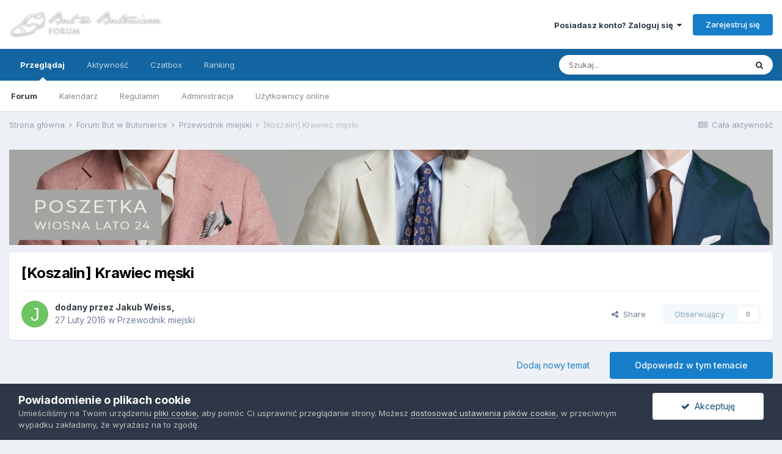

--- FILE ---
content_type: text/html;charset=UTF-8
request_url: https://forum.butwbutonierce.pl/topic/4406-koszalin-krawiec-m%C4%99ski/
body_size: 20449
content:
<!DOCTYPE html>
<html lang="pl-PL" dir="ltr">
	<head>
		<meta charset="utf-8">
        
		<title>[Koszalin] Krawiec męski - Przewodnik miejski - Forum But w Butonierce</title>
		
		
		
		

	<meta name="viewport" content="width=device-width, initial-scale=1">


	
	


	<meta name="twitter:card" content="summary" />



	
		
			
				<meta property="og:title" content="[Koszalin] Krawiec męski">
			
		
	

	
		
			
				<meta property="og:type" content="website">
			
		
	

	
		
			
				<meta property="og:url" content="https://forum.butwbutonierce.pl/topic/4406-koszalin-krawiec-m%C4%99ski/">
			
		
	

	
		
			
				<meta name="description" content="Witajcie, Czy ktoś z Was miał może do czynienia z krawcem w Koszalinie, któremu bez obaw można powierzyć zawartość szafy ? Chodzi w większości o proste przeróbki jak taliowanie marynarek czy wymiana podszewek. Będę wdzięczny również za informację które ewentualnie zakłady omijać szerokim łukiem. ...">
			
		
	

	
		
			
				<meta property="og:description" content="Witajcie, Czy ktoś z Was miał może do czynienia z krawcem w Koszalinie, któremu bez obaw można powierzyć zawartość szafy ? Chodzi w większości o proste przeróbki jak taliowanie marynarek czy wymiana podszewek. Będę wdzięczny również za informację które ewentualnie zakłady omijać szerokim łukiem. ...">
			
		
	

	
		
			
				<meta property="og:updated_time" content="2018-04-20T14:33:38Z">
			
		
	

	
		
			
				<meta property="og:site_name" content="Forum But w Butonierce">
			
		
	

	
		
			
				<meta property="og:locale" content="pl_PL">
			
		
	


	
		<link rel="canonical" href="https://forum.butwbutonierce.pl/topic/4406-koszalin-krawiec-m%C4%99ski/" />
	

	
		<link as="style" rel="preload" href="https://forum.butwbutonierce.pl/applications/core/interface/ckeditor/ckeditor/skins/ips/editor.css?t=M9BB" />
	




<link rel="manifest" href="https://forum.butwbutonierce.pl/manifest.webmanifest/">
<meta name="msapplication-config" content="https://forum.butwbutonierce.pl/browserconfig.xml/">
<meta name="msapplication-starturl" content="/">
<meta name="application-name" content="Forum But w Butonierce">
<meta name="apple-mobile-web-app-title" content="Forum But w Butonierce">

	<meta name="theme-color" content="#ffffff">










<link rel="preload" href="//forum.butwbutonierce.pl/applications/core/interface/font/fontawesome-webfont.woff2?v=4.7.0" as="font" crossorigin="anonymous">
		


	
		<link href="https://fonts.googleapis.com/css?family=Inter:300,300i,400,400i,500,700,700i" rel="stylesheet" referrerpolicy="origin">
	



	<link rel='stylesheet' href='https://forum.butwbutonierce.pl/uploads/css_built_5/341e4a57816af3ba440d891ca87450ff_framework.css?v=fce395189f1669291962' media='all'>

	<link rel='stylesheet' href='https://forum.butwbutonierce.pl/uploads/css_built_5/05e81b71abe4f22d6eb8d1a929494829_responsive.css?v=fce395189f1669291962' media='all'>

	<link rel='stylesheet' href='https://forum.butwbutonierce.pl/uploads/css_built_5/20446cf2d164adcc029377cb04d43d17_flags.css?v=fce395189f1669291962' media='all'>

	<link rel='stylesheet' href='https://forum.butwbutonierce.pl/uploads/css_built_5/ec0c06d47f161faa24112e8cbf0665bc_chatbox.css?v=fce395189f1669291962' media='all'>

	<link rel='stylesheet' href='https://forum.butwbutonierce.pl/uploads/css_built_5/90eb5adf50a8c640f633d47fd7eb1778_core.css?v=fce395189f1669291962' media='all'>

	<link rel='stylesheet' href='https://forum.butwbutonierce.pl/uploads/css_built_5/5a0da001ccc2200dc5625c3f3934497d_core_responsive.css?v=fce395189f1669291962' media='all'>

	<link rel='stylesheet' href='https://forum.butwbutonierce.pl/uploads/css_built_5/62e269ced0fdab7e30e026f1d30ae516_forums.css?v=fce395189f1669291962' media='all'>

	<link rel='stylesheet' href='https://forum.butwbutonierce.pl/uploads/css_built_5/76e62c573090645fb99a15a363d8620e_forums_responsive.css?v=fce395189f1669291962' media='all'>

	<link rel='stylesheet' href='https://forum.butwbutonierce.pl/uploads/css_built_5/ebdea0c6a7dab6d37900b9190d3ac77b_topics.css?v=fce395189f1669291962' media='all'>





<link rel='stylesheet' href='https://forum.butwbutonierce.pl/uploads/css_built_5/258adbb6e4f3e83cd3b355f84e3fa002_custom.css?v=fce395189f1669291962' media='all'>




		
		

	
	<link rel='shortcut icon' href='https://forum.butwbutonierce.pl/uploads/monthly_2017_09/favicon.ico.fe8a697cc5c26c3a30cd6f6b73b458d1.ico' type="image/x-icon">

	
        <!-- App Indexing for Google Search -->
        <link href="android-app://com.quoord.tapatalkpro.activity/tapatalk/forum.butwbutonierce.pl/?location=topic&tid=4406&page=1&perpage=25&channel=google-indexing" rel="alternate" />
        <link href="ios-app://307880732/tapatalk/forum.butwbutonierce.pl/?location=topic&tid=4406&page=1&perpage=25&channel=google-indexing" rel="alternate" />
        
        <link href="//applications/tapatalk/interface/manifest.json" rel="manifest">
        
        <meta name="apple-itunes-app" content="app-id=307880732, affiliate-data=at=10lR7C, app-argument=tapatalk://forum.butwbutonierce.pl/?location=topic&tid=4406&page=1&perpage=25" />
        </head>
	<body class="ipsApp ipsApp_front ipsJS_none ipsClearfix" data-controller="core.front.core.app"  data-message=""  data-pageapp="forums" data-pagelocation="front" data-pagemodule="forums" data-pagecontroller="topic" data-pageid="4406"   >
		
        

        

		  <a href="#ipsLayout_mainArea" class="ipsHide" title="Przejdź do głównej zawartości tej strony" accesskey="m">Skocz do zawartości</a>
		<div id="ipsLayout_header" class="ipsClearfix">
			





			<header>
				<div class="ipsLayout_container">
					


<a href='https://forum.butwbutonierce.pl/' id='elLogo' accesskey='1'><img src="https://forum.butwbutonierce.pl/uploads/monthly_2017_09/logo.png.5d0dca70f2d10514748fc8c2ec2e225f.png" alt='Forum But w Butonierce'></a>

					
						

	<ul id='elUserNav' class='ipsList_inline cSignedOut ipsResponsive_showDesktop'>
		
        
		
        
        
            
            <li id='elSignInLink'>
                <a href='https://forum.butwbutonierce.pl/login/' data-ipsMenu-closeOnClick="false" data-ipsMenu id='elUserSignIn'>
                    Posiadasz konto? Zaloguj się &nbsp;<i class='fa fa-caret-down'></i>
                </a>
                
<div id='elUserSignIn_menu' class='ipsMenu ipsMenu_auto ipsHide'>
	<form accept-charset='utf-8' method='post' action='https://forum.butwbutonierce.pl/login/'>
		<input type="hidden" name="csrfKey" value="462e9b65f86fa84c06602afb5d16715e">
		<input type="hidden" name="ref" value="aHR0cHM6Ly9mb3J1bS5idXR3YnV0b25pZXJjZS5wbC90b3BpYy80NDA2LWtvc3phbGluLWtyYXdpZWMtbSVDNCU5OXNraS8=">
		<div data-role="loginForm">
			
			
			
				<div class='ipsColumns ipsColumns_noSpacing'>
					<div class='ipsColumn ipsColumn_wide' id='elUserSignIn_internal'>
						
<div class="ipsPad ipsForm ipsForm_vertical">
	<h4 class="ipsType_sectionHead">Zaloguj się</h4>
	<br><br>
	<ul class='ipsList_reset'>
		<li class="ipsFieldRow ipsFieldRow_noLabel ipsFieldRow_fullWidth">
			
			
				<input type="text" placeholder="Nazwa użytkownika lub adres e-mail" name="auth" autocomplete="email">
			
		</li>
		<li class="ipsFieldRow ipsFieldRow_noLabel ipsFieldRow_fullWidth">
			<input type="password" placeholder="Hasło" name="password" autocomplete="current-password">
		</li>
		<li class="ipsFieldRow ipsFieldRow_checkbox ipsClearfix">
			<span class="ipsCustomInput">
				<input type="checkbox" name="remember_me" id="remember_me_checkbox" value="1" checked aria-checked="true">
				<span></span>
			</span>
			<div class="ipsFieldRow_content">
				<label class="ipsFieldRow_label" for="remember_me_checkbox">Zapamiętaj mnie</label>
				<span class="ipsFieldRow_desc">Nie polecane na współdzielonych komputerach</span>
			</div>
		</li>
		<li class="ipsFieldRow ipsFieldRow_fullWidth">
			<button type="submit" name="_processLogin" value="usernamepassword" class="ipsButton ipsButton_primary ipsButton_small" id="elSignIn_submit">Zaloguj się</button>
			
				<p class="ipsType_right ipsType_small">
					
						<a href='https://forum.butwbutonierce.pl/lostpassword/' data-ipsDialog data-ipsDialog-title='Nie pamiętasz hasła?'>
					
					Nie pamiętasz hasła?</a>
				</p>
			
		</li>
	</ul>
</div>
					</div>
					<div class='ipsColumn ipsColumn_wide'>
						<div class='ipsPadding' id='elUserSignIn_external'>
							<div class='ipsAreaBackground_light ipsPadding:half'>
								
								
									<div class='ipsType_center ipsMargin_top:half'>
										

<button type="submit" name="_processLogin" value="5" class='ipsButton ipsButton_verySmall ipsButton_fullWidth ipsSocial ipsSocial_facebook' style="background-color: #3a579a">
	
		<span class='ipsSocial_icon'>
			
				<i class='fa fa-facebook-official'></i>
			
		</span>
		<span class='ipsSocial_text'>Użyj konta Facebook</span>
	
</button>
									</div>
								
							</div>
						</div>
					</div>
				</div>
			
		</div>
	</form>
</div>
            </li>
            
        
		
			<li>
				
					<a href='https://forum.butwbutonierce.pl/register/' data-ipsDialog data-ipsDialog-size='narrow' data-ipsDialog-title='Zarejestruj się' id='elRegisterButton' class='ipsButton ipsButton_normal ipsButton_primary'>Zarejestruj się</a>
				
			</li>
		
	</ul>

						
<ul class='ipsMobileHamburger ipsList_reset ipsResponsive_hideDesktop'>
	<li data-ipsDrawer data-ipsDrawer-drawerElem='#elMobileDrawer'>
		<a href='#'>
			
			
				
			
			
			
			<i class='fa fa-navicon'></i>
		</a>
	</li>
</ul>
					
				</div>
			</header>
			

	<nav data-controller='core.front.core.navBar' class=' ipsResponsive_showDesktop'>
		<div class='ipsNavBar_primary ipsLayout_container '>
			<ul data-role="primaryNavBar" class='ipsClearfix'>
				


	
		
		
			
		
		<li class='ipsNavBar_active' data-active id='elNavSecondary_1' data-role="navBarItem" data-navApp="core" data-navExt="CustomItem">
			
			
				<a href="https://forum.butwbutonierce.pl"  data-navItem-id="1" data-navDefault>
					Przeglądaj<span class='ipsNavBar_active__identifier'></span>
				</a>
			
			
				<ul class='ipsNavBar_secondary ' data-role='secondaryNavBar'>
					


	
		
		
			
		
		<li class='ipsNavBar_active' data-active id='elNavSecondary_8' data-role="navBarItem" data-navApp="forums" data-navExt="Forums">
			
			
				<a href="https://forum.butwbutonierce.pl"  data-navItem-id="8" data-navDefault>
					Forum<span class='ipsNavBar_active__identifier'></span>
				</a>
			
			
		</li>
	
	

	
		
		
		<li  id='elNavSecondary_9' data-role="navBarItem" data-navApp="calendar" data-navExt="Calendar">
			
			
				<a href="https://forum.butwbutonierce.pl/events/"  data-navItem-id="9" >
					Kalendarz<span class='ipsNavBar_active__identifier'></span>
				</a>
			
			
		</li>
	
	

	
		
		
		<li  id='elNavSecondary_10' data-role="navBarItem" data-navApp="core" data-navExt="Guidelines">
			
			
				<a href="https://forum.butwbutonierce.pl/guidelines/"  data-navItem-id="10" >
					Regulamin<span class='ipsNavBar_active__identifier'></span>
				</a>
			
			
		</li>
	
	

	
		
		
		<li  id='elNavSecondary_11' data-role="navBarItem" data-navApp="core" data-navExt="StaffDirectory">
			
			
				<a href="https://forum.butwbutonierce.pl/staff/"  data-navItem-id="11" >
					Administracja<span class='ipsNavBar_active__identifier'></span>
				</a>
			
			
		</li>
	
	

	
		
		
		<li  id='elNavSecondary_12' data-role="navBarItem" data-navApp="core" data-navExt="OnlineUsers">
			
			
				<a href="https://forum.butwbutonierce.pl/online/"  data-navItem-id="12" >
					Użytkownicy online<span class='ipsNavBar_active__identifier'></span>
				</a>
			
			
		</li>
	
	

					<li class='ipsHide' id='elNavigationMore_1' data-role='navMore'>
						<a href='#' data-ipsMenu data-ipsMenu-appendTo='#elNavigationMore_1' id='elNavigationMore_1_dropdown'>Więcej <i class='fa fa-caret-down'></i></a>
						<ul class='ipsHide ipsMenu ipsMenu_auto' id='elNavigationMore_1_dropdown_menu' data-role='moreDropdown'></ul>
					</li>
				</ul>
			
		</li>
	
	

	
		
		
		<li  id='elNavSecondary_2' data-role="navBarItem" data-navApp="core" data-navExt="CustomItem">
			
			
				<a href="https://forum.butwbutonierce.pl/discover/"  data-navItem-id="2" >
					Aktywność<span class='ipsNavBar_active__identifier'></span>
				</a>
			
			
				<ul class='ipsNavBar_secondary ipsHide' data-role='secondaryNavBar'>
					


	
		
		
		<li  id='elNavSecondary_3' data-role="navBarItem" data-navApp="core" data-navExt="AllActivity">
			
			
				<a href="https://forum.butwbutonierce.pl/discover/"  data-navItem-id="3" >
					Cała aktywność<span class='ipsNavBar_active__identifier'></span>
				</a>
			
			
		</li>
	
	

	
		
		
		<li  id='elNavSecondary_4' data-role="navBarItem" data-navApp="core" data-navExt="YourActivityStreams">
			
			
				<a href="#"  data-navItem-id="4" >
					Twoje kanały aktywności<span class='ipsNavBar_active__identifier'></span>
				</a>
			
			
		</li>
	
	

	
		
		
		<li  id='elNavSecondary_5' data-role="navBarItem" data-navApp="core" data-navExt="YourActivityStreamsItem">
			
			
				<a href="https://forum.butwbutonierce.pl/discover/unread/"  data-navItem-id="5" >
					Nieprzeczytana zawartość<span class='ipsNavBar_active__identifier'></span>
				</a>
			
			
		</li>
	
	

	
		
		
		<li  id='elNavSecondary_6' data-role="navBarItem" data-navApp="core" data-navExt="YourActivityStreamsItem">
			
			
				<a href="https://forum.butwbutonierce.pl/discover/content-started/"  data-navItem-id="6" >
					Zawartość, którą rozpocząłeś<span class='ipsNavBar_active__identifier'></span>
				</a>
			
			
		</li>
	
	

	
		
		
		<li  id='elNavSecondary_7' data-role="navBarItem" data-navApp="core" data-navExt="Search">
			
			
				<a href="https://forum.butwbutonierce.pl/search/"  data-navItem-id="7" >
					Szukaj<span class='ipsNavBar_active__identifier'></span>
				</a>
			
			
		</li>
	
	

					<li class='ipsHide' id='elNavigationMore_2' data-role='navMore'>
						<a href='#' data-ipsMenu data-ipsMenu-appendTo='#elNavigationMore_2' id='elNavigationMore_2_dropdown'>Więcej <i class='fa fa-caret-down'></i></a>
						<ul class='ipsHide ipsMenu ipsMenu_auto' id='elNavigationMore_2_dropdown_menu' data-role='moreDropdown'></ul>
					</li>
				</ul>
			
		</li>
	
	

	
		
		
		<li  id='elNavSecondary_13' data-role="navBarItem" data-navApp="bimchatbox" data-navExt="Chatbox">
			
			
				<a href="https://forum.butwbutonierce.pl/chatbox/"  data-navItem-id="13" >
					Czatbox<span class='ipsNavBar_active__identifier'></span>
				</a>
			
			
		</li>
	
	

	
		
		
		<li  id='elNavSecondary_14' data-role="navBarItem" data-navApp="core" data-navExt="Leaderboard">
			
			
				<a href="https://forum.butwbutonierce.pl/leaderboard/"  data-navItem-id="14" >
					Ranking<span class='ipsNavBar_active__identifier'></span>
				</a>
			
			
		</li>
	
	

	
	

	
	

				<li class='ipsHide' id='elNavigationMore' data-role='navMore'>
					<a href='#' data-ipsMenu data-ipsMenu-appendTo='#elNavigationMore' id='elNavigationMore_dropdown'>Więcej</a>
					<ul class='ipsNavBar_secondary ipsHide' data-role='secondaryNavBar'>
						<li class='ipsHide' id='elNavigationMore_more' data-role='navMore'>
							<a href='#' data-ipsMenu data-ipsMenu-appendTo='#elNavigationMore_more' id='elNavigationMore_more_dropdown'>Więcej <i class='fa fa-caret-down'></i></a>
							<ul class='ipsHide ipsMenu ipsMenu_auto' id='elNavigationMore_more_dropdown_menu' data-role='moreDropdown'></ul>
						</li>
					</ul>
				</li>
			</ul>
			

	<div id="elSearchWrapper">
		<div id='elSearch' data-controller="core.front.core.quickSearch">
			<form accept-charset='utf-8' action='//forum.butwbutonierce.pl/search/?do=quicksearch' method='post'>
                <input type='search' id='elSearchField' placeholder='Szukaj...' name='q' autocomplete='off' aria-label='Szukaj'>
                <details class='cSearchFilter'>
                    <summary class='cSearchFilter__text'></summary>
                    <ul class='cSearchFilter__menu'>
                        
                        <li><label><input type="radio" name="type" value="all" ><span class='cSearchFilter__menuText'>Wszędzie</span></label></li>
                        
                            
                                <li><label><input type="radio" name="type" value='contextual_{&quot;type&quot;:&quot;forums_topic&quot;,&quot;nodes&quot;:4}' checked><span class='cSearchFilter__menuText'>To forum</span></label></li>
                            
                                <li><label><input type="radio" name="type" value='contextual_{&quot;type&quot;:&quot;forums_topic&quot;,&quot;item&quot;:4406}' checked><span class='cSearchFilter__menuText'>Ten temat</span></label></li>
                            
                        
                        
                            <li><label><input type="radio" name="type" value="core_statuses_status"><span class='cSearchFilter__menuText'>Aktualizacje statusu</span></label></li>
                        
                            <li><label><input type="radio" name="type" value="forums_topic"><span class='cSearchFilter__menuText'>Tematy</span></label></li>
                        
                            <li><label><input type="radio" name="type" value="calendar_event"><span class='cSearchFilter__menuText'>Wydarzenia</span></label></li>
                        
                            <li><label><input type="radio" name="type" value="core_members"><span class='cSearchFilter__menuText'>Użytkownicy</span></label></li>
                        
                    </ul>
                </details>
				<button class='cSearchSubmit' type="submit" aria-label='Szukaj'><i class="fa fa-search"></i></button>
			</form>
		</div>
	</div>

		</div>
	</nav>

			
<ul id='elMobileNav' class='ipsResponsive_hideDesktop' data-controller='core.front.core.mobileNav'>
	
		
			
			
				
				
			
				
					<li id='elMobileBreadcrumb'>
						<a href='https://forum.butwbutonierce.pl/forum/4-przewodnik-miejski/'>
							<span>Przewodnik miejski</span>
						</a>
					</li>
				
				
			
				
				
			
		
	
	
	
	<li >
		<a data-action="defaultStream" href='https://forum.butwbutonierce.pl/discover/'><i class="fa fa-newspaper-o" aria-hidden="true"></i></a>
	</li>

	

	
		<li class='ipsJS_show'>
			<a href='https://forum.butwbutonierce.pl/search/'><i class='fa fa-search'></i></a>
		</li>
	
</ul>
		</div>
		<main id="ipsLayout_body" class="ipsLayout_container">
			<div id="ipsLayout_contentArea">
				<div id="ipsLayout_contentWrapper">
					
<nav class='ipsBreadcrumb ipsBreadcrumb_top ipsFaded_withHover'>
	

	<ul class='ipsList_inline ipsPos_right'>
		
		<li >
			<a data-action="defaultStream" class='ipsType_light '  href='https://forum.butwbutonierce.pl/discover/'><i class="fa fa-newspaper-o" aria-hidden="true"></i> <span>Cała aktywność</span></a>
		</li>
		
	</ul>

	<ul data-role="breadcrumbList">
		<li>
			<a title="Strona główna" href='https://forum.butwbutonierce.pl/'>
				<span>Strona główna <i class='fa fa-angle-right'></i></span>
			</a>
		</li>
		
		
			<li>
				
					<a href='https://forum.butwbutonierce.pl/forum/21-forum-but-w-butonierce/'>
						<span>Forum But w Butonierce <i class='fa fa-angle-right' aria-hidden="true"></i></span>
					</a>
				
			</li>
		
			<li>
				
					<a href='https://forum.butwbutonierce.pl/forum/4-przewodnik-miejski/'>
						<span>Przewodnik miejski <i class='fa fa-angle-right' aria-hidden="true"></i></span>
					</a>
				
			</li>
		
			<li>
				
					[Koszalin] Krawiec męski
				
			</li>
		
	</ul>
</nav>
					
					<div id="ipsLayout_mainArea">
						

<div class='ipsC39fe3bfb2 ipsSpacer_both ipsSpacer_half'>
	<ul class='ipsList_inline ipsType_center ipsList_reset ipsList_noSpacing'>
		
		<li class='ipsC39fe3bfb2_large ipsResponsive_showDesktop ipsResponsive_inlineBlock ipsAreaBackground_light'>
			
				<a href='https://forum.butwbutonierce.pl/index.php?app=core&amp;module=system&amp;controller=redirect&amp;do=advertisement&amp;ad=6&amp;key=c4239ae54b374cfb9a496b9cdea73e5c96efebcc5e43868282dc0ee32d400872'  rel='nofollow noopener'>
			
				<img src='https://forum.butwbutonierce.pl/uploads/monthly_2024_04/baner_forum_WIOSNA_24_1.jpg.12cda2d59f5647750ec05519c648839a.jpg' alt="advertisement_alt" class='ipsImage ipsContained'>
			
				</a>
			
		</li>
		
		<li class='ipsC39fe3bfb2_medium ipsResponsive_showTablet ipsResponsive_inlineBlock ipsAreaBackground_light'>
			
				<a href='https://forum.butwbutonierce.pl/index.php?app=core&amp;module=system&amp;controller=redirect&amp;do=advertisement&amp;ad=6&amp;key=c4239ae54b374cfb9a496b9cdea73e5c96efebcc5e43868282dc0ee32d400872'  rel='nofollow noopener'>
			
				<img src='https://forum.butwbutonierce.pl/uploads/monthly_2024_04/baner_forum_WIOSNA_24_1.jpg.12cda2d59f5647750ec05519c648839a.jpg' alt="advertisement_alt" class='ipsImage ipsContained'>
			
				</a>
			
		</li>

		<li class='ipsC39fe3bfb2_small ipsResponsive_showPhone ipsResponsive_inlineBlock ipsAreaBackground_light'>
			
				<a href='https://forum.butwbutonierce.pl/index.php?app=core&amp;module=system&amp;controller=redirect&amp;do=advertisement&amp;ad=6&amp;key=c4239ae54b374cfb9a496b9cdea73e5c96efebcc5e43868282dc0ee32d400872'  rel='nofollow noopener'>
			
				<img src='https://forum.butwbutonierce.pl/uploads/monthly_2024_04/baner_forum_WIOSNA_24_1.jpg.12cda2d59f5647750ec05519c648839a.jpg' alt="advertisement_alt" class='ipsImage ipsContained'>
			
				</a>
			
		</li>
		
	</ul>
	
</div>

						
						
						

	




						



<div class='ipsPageHeader ipsResponsive_pull ipsBox ipsPadding sm:ipsPadding:half ipsMargin_bottom'>
		
	
	<div class='ipsFlex ipsFlex-ai:center ipsFlex-fw:wrap ipsGap:4'>
		<div class='ipsFlex-flex:11'>
			<h1 class='ipsType_pageTitle ipsContained_container'>
				

				
				
					<span class='ipsType_break ipsContained'>
						<span>[Koszalin] Krawiec męski</span>
					</span>
				
			</h1>
			
			
		</div>
		
	</div>
	<hr class='ipsHr'>
	<div class='ipsPageHeader__meta ipsFlex ipsFlex-jc:between ipsFlex-ai:center ipsFlex-fw:wrap ipsGap:3'>
		<div class='ipsFlex-flex:11'>
			<div class='ipsPhotoPanel ipsPhotoPanel_mini ipsPhotoPanel_notPhone ipsClearfix'>
				


	<a href="https://forum.butwbutonierce.pl/profile/8313-jakub-weiss/" rel="nofollow" data-ipsHover data-ipsHover-width="370" data-ipsHover-target="https://forum.butwbutonierce.pl/profile/8313-jakub-weiss/?do=hovercard" class="ipsUserPhoto ipsUserPhoto_mini" title="Przejdź do profilu Jakub Weiss">
		<img src='data:image/svg+xml,%3Csvg%20xmlns%3D%22http%3A%2F%2Fwww.w3.org%2F2000%2Fsvg%22%20viewBox%3D%220%200%201024%201024%22%20style%3D%22background%3A%236dc462%22%3E%3Cg%3E%3Ctext%20text-anchor%3D%22middle%22%20dy%3D%22.35em%22%20x%3D%22512%22%20y%3D%22512%22%20fill%3D%22%23ffffff%22%20font-size%3D%22700%22%20font-family%3D%22-apple-system%2C%20BlinkMacSystemFont%2C%20Roboto%2C%20Helvetica%2C%20Arial%2C%20sans-serif%22%3EJ%3C%2Ftext%3E%3C%2Fg%3E%3C%2Fsvg%3E' alt='Jakub Weiss' loading="lazy">
	</a>

				<div>
					<p class='ipsType_reset ipsType_blendLinks'>
						<span class='ipsType_normal'>
						
							<strong>dodany przez <span itemprop='name'>


<a href='https://forum.butwbutonierce.pl/profile/8313-jakub-weiss/' rel="nofollow" data-ipsHover data-ipsHover-width='370' data-ipsHover-target='https://forum.butwbutonierce.pl/profile/8313-jakub-weiss/?do=hovercard&amp;referrer=https%253A%252F%252Fforum.butwbutonierce.pl%252Ftopic%252F4406-koszalin-krawiec-m%2525C4%252599ski%252F' title="Przejdź do profilu Jakub Weiss" class="ipsType_break">Jakub Weiss</a></span>, </strong><br />
							<span class='ipsType_light'><time datetime='2016-02-27T22:45:14Z' title='27.02.2016 22:45 ' data-short='9 l '> 27 Luty 2016</time> w <a href="https://forum.butwbutonierce.pl/forum/4-przewodnik-miejski/">Przewodnik miejski</a></span>
						
						</span>
					</p>
				</div>
			</div>
		</div>
		
			<div class='ipsFlex-flex:01 ipsResponsive_hidePhone'>
				<div class='ipsFlex ipsFlex-ai:center ipsFlex-jc:center ipsGap:3 ipsGap_row:0'>
					
						


    <a href='#elShareItem_459852047_menu' id='elShareItem_459852047' data-ipsMenu class='ipsShareButton ipsButton ipsButton_verySmall ipsButton_link ipsButton_link--light'>
        <span><i class='fa fa-share-alt'></i></span> &nbsp;Share
    </a>

    <div class='ipsPadding ipsMenu ipsMenu_auto ipsHide' id='elShareItem_459852047_menu' data-controller="core.front.core.sharelink">
        <ul class='ipsList_inline'>
            
                <li>
<a href="http://twitter.com/share?url=https%3A%2F%2Fforum.butwbutonierce.pl%2Ftopic%2F4406-koszalin-krawiec-m%2525C4%252599ski%2F" class="cShareLink cShareLink_twitter" target="_blank" data-role="shareLink" title='Udostępnij na Twitterze' data-ipsTooltip rel='nofollow noopener'>
	<i class="fa fa-twitter"></i>
</a></li>
            
                <li>
<a href="https://www.facebook.com/sharer/sharer.php?u=https%3A%2F%2Fforum.butwbutonierce.pl%2Ftopic%2F4406-koszalin-krawiec-m%25C4%2599ski%2F" class="cShareLink cShareLink_facebook" target="_blank" data-role="shareLink" title='Udostępnij na Facebooku' data-ipsTooltip rel='noopener nofollow'>
	<i class="fa fa-facebook"></i>
</a></li>
            
                <li>
<a href="mailto:?subject=%5BKoszalin%5D%20Krawiec%20m%C4%99ski&body=https%3A%2F%2Fforum.butwbutonierce.pl%2Ftopic%2F4406-koszalin-krawiec-m%25C4%2599ski%2F" rel='nofollow' class='cShareLink cShareLink_email' title='Wyślij link za pomocą poczty e-mail' data-ipsTooltip>
	<i class="fa fa-envelope"></i>
</a></li>
            
                <li>
<a href="http://pinterest.com/pin/create/button/?url=https://forum.butwbutonierce.pl/topic/4406-koszalin-krawiec-m%25C4%2599ski/&amp;media=" class="cShareLink cShareLink_pinterest" rel="nofollow noopener" target="_blank" data-role="shareLink" title='Udostępnij w Pinterest' data-ipsTooltip>
	<i class="fa fa-pinterest"></i>
</a></li>
            
        </ul>
        
            <hr class='ipsHr'>
            <button class='ipsHide ipsButton ipsButton_verySmall ipsButton_light ipsButton_fullWidth ipsMargin_top:half' data-controller='core.front.core.webshare' data-role='webShare' data-webShareTitle='[Koszalin] Krawiec męski' data-webShareText='[Koszalin] Krawiec męski' data-webShareUrl='https://forum.butwbutonierce.pl/topic/4406-koszalin-krawiec-m%C4%99ski/'>More sharing options...</button>
        
    </div>

					
					



					

<div data-followApp='forums' data-followArea='topic' data-followID='4406' data-controller='core.front.core.followButton'>
	

	<a href='https://forum.butwbutonierce.pl/login/' rel="nofollow" class="ipsFollow ipsPos_middle ipsButton ipsButton_light ipsButton_verySmall ipsButton_disabled" data-role="followButton" data-ipsTooltip title='Zaloguj się, aby obserwować tę zawartość'>
		<span>Obserwujący</span>
		<span class='ipsCommentCount'>0</span>
	</a>

</div>
				</div>
			</div>
					
	</div>
	
	
</div>








<div class='ipsClearfix'>
	<ul class="ipsToolList ipsToolList_horizontal ipsClearfix ipsSpacer_both ">
		
			<li class='ipsToolList_primaryAction'>
				<span data-controller='forums.front.topic.reply'>
					
						<a href='#replyForm' rel="nofollow" class='ipsButton ipsButton_important ipsButton_medium ipsButton_fullWidth' data-action='replyToTopic'>Odpowiedz w tym temacie</a>
					
				</span>
			</li>
		
		
			<li class='ipsResponsive_hidePhone'>
				
					<a href="https://forum.butwbutonierce.pl/forum/4-przewodnik-miejski/?do=add" rel="nofollow" class='ipsButton ipsButton_link ipsButton_medium ipsButton_fullWidth' title='Rozpocznij nowy temat w tym forum'>Dodaj nowy temat</a>
				
			</li>
		
		
	</ul>
</div>

<div id='comments' data-controller='core.front.core.commentFeed,forums.front.topic.view, core.front.core.ignoredComments' data-autoPoll data-baseURL='https://forum.butwbutonierce.pl/topic/4406-koszalin-krawiec-m%C4%99ski/' data-lastPage data-feedID='topic-4406' class='cTopic ipsClear ipsSpacer_top'>
	
			
	

	

<div data-controller='core.front.core.recommendedComments' data-url='https://forum.butwbutonierce.pl/topic/4406-koszalin-krawiec-m%C4%99ski/?recommended=comments' class='ipsRecommendedComments ipsHide'>
	<div data-role="recommendedComments">
		<h2 class='ipsType_sectionHead ipsType_large ipsType_bold ipsMargin_bottom'>Rekomendowane odpowiedzi</h2>
		
	</div>
</div>
	
	<div id="elPostFeed" data-role='commentFeed' data-controller='core.front.core.moderation' >
		<form action="https://forum.butwbutonierce.pl/topic/4406-koszalin-krawiec-m%C4%99ski/?csrfKey=462e9b65f86fa84c06602afb5d16715e&amp;do=multimodComment" method="post" data-ipsPageAction data-role='moderationTools'>
			
			
				

					

					
					



<a id='comment-202228'></a>
<article  id='elComment_202228' class='cPost ipsBox ipsResponsive_pull  ipsComment  ipsComment_parent ipsClearfix ipsClear ipsColumns ipsColumns_noSpacing ipsColumns_collapsePhone    '>
	

	

	<div class='cAuthorPane_mobile ipsResponsive_showPhone'>
		<div class='cAuthorPane_photo'>
			<div class='cAuthorPane_photoWrap'>
				


	<a href="https://forum.butwbutonierce.pl/profile/8313-jakub-weiss/" rel="nofollow" data-ipsHover data-ipsHover-width="370" data-ipsHover-target="https://forum.butwbutonierce.pl/profile/8313-jakub-weiss/?do=hovercard" class="ipsUserPhoto ipsUserPhoto_large" title="Przejdź do profilu Jakub Weiss">
		<img src='data:image/svg+xml,%3Csvg%20xmlns%3D%22http%3A%2F%2Fwww.w3.org%2F2000%2Fsvg%22%20viewBox%3D%220%200%201024%201024%22%20style%3D%22background%3A%236dc462%22%3E%3Cg%3E%3Ctext%20text-anchor%3D%22middle%22%20dy%3D%22.35em%22%20x%3D%22512%22%20y%3D%22512%22%20fill%3D%22%23ffffff%22%20font-size%3D%22700%22%20font-family%3D%22-apple-system%2C%20BlinkMacSystemFont%2C%20Roboto%2C%20Helvetica%2C%20Arial%2C%20sans-serif%22%3EJ%3C%2Ftext%3E%3C%2Fg%3E%3C%2Fsvg%3E' alt='Jakub Weiss' loading="lazy">
	</a>

				
				
					<a href="https://forum.butwbutonierce.pl/profile/8313-jakub-weiss/badges/" rel="nofollow">
						
<img src='https://forum.butwbutonierce.pl/uploads/set_resources_5/84c1e40ea0e759e3f1505eb1788ddf3c_default_rank.png' loading="lazy" alt="Początkujący" class="cAuthorPane_badge cAuthorPane_badge--rank ipsOutline ipsOutline:2px" data-ipsTooltip title="Tytuł: Początkujący (1/3)">
					</a>
				
			</div>
		</div>
		<div class='cAuthorPane_content'>
			<h3 class='ipsType_sectionHead cAuthorPane_author ipsType_break ipsType_blendLinks ipsFlex ipsFlex-ai:center'>
				


<a href='https://forum.butwbutonierce.pl/profile/8313-jakub-weiss/' rel="nofollow" data-ipsHover data-ipsHover-width='370' data-ipsHover-target='https://forum.butwbutonierce.pl/profile/8313-jakub-weiss/?do=hovercard&amp;referrer=https%253A%252F%252Fforum.butwbutonierce.pl%252Ftopic%252F4406-koszalin-krawiec-m%2525C4%252599ski%252F' title="Przejdź do profilu Jakub Weiss" class="ipsType_break">Jakub Weiss</a>
			</h3>
			<div class='ipsType_light ipsType_reset'>
				<a href='https://forum.butwbutonierce.pl/topic/4406-koszalin-krawiec-m%C4%99ski/?do=findComment&amp;comment=202228' rel="nofollow" class='ipsType_blendLinks'>Napisano <time datetime='2016-02-27T22:45:14Z' title='27.02.2016 22:45 ' data-short='9 l '> 27 Luty 2016</time></a>
				
			</div>
		</div>
	</div>
	<aside class='ipsComment_author cAuthorPane ipsColumn ipsColumn_medium ipsResponsive_hidePhone'>
		<h3 class='ipsType_sectionHead cAuthorPane_author ipsType_blendLinks ipsType_break'><strong>


<a href='https://forum.butwbutonierce.pl/profile/8313-jakub-weiss/' rel="nofollow" data-ipsHover data-ipsHover-width='370' data-ipsHover-target='https://forum.butwbutonierce.pl/profile/8313-jakub-weiss/?do=hovercard&amp;referrer=https%253A%252F%252Fforum.butwbutonierce.pl%252Ftopic%252F4406-koszalin-krawiec-m%2525C4%252599ski%252F' title="Przejdź do profilu Jakub Weiss" class="ipsType_break">Jakub Weiss</a></strong>
			
		</h3>
		<ul class='cAuthorPane_info ipsList_reset'>
			<li data-role='photo' class='cAuthorPane_photo'>
				<div class='cAuthorPane_photoWrap'>
					


	<a href="https://forum.butwbutonierce.pl/profile/8313-jakub-weiss/" rel="nofollow" data-ipsHover data-ipsHover-width="370" data-ipsHover-target="https://forum.butwbutonierce.pl/profile/8313-jakub-weiss/?do=hovercard" class="ipsUserPhoto ipsUserPhoto_large" title="Przejdź do profilu Jakub Weiss">
		<img src='data:image/svg+xml,%3Csvg%20xmlns%3D%22http%3A%2F%2Fwww.w3.org%2F2000%2Fsvg%22%20viewBox%3D%220%200%201024%201024%22%20style%3D%22background%3A%236dc462%22%3E%3Cg%3E%3Ctext%20text-anchor%3D%22middle%22%20dy%3D%22.35em%22%20x%3D%22512%22%20y%3D%22512%22%20fill%3D%22%23ffffff%22%20font-size%3D%22700%22%20font-family%3D%22-apple-system%2C%20BlinkMacSystemFont%2C%20Roboto%2C%20Helvetica%2C%20Arial%2C%20sans-serif%22%3EJ%3C%2Ftext%3E%3C%2Fg%3E%3C%2Fsvg%3E' alt='Jakub Weiss' loading="lazy">
	</a>

					
					
						
<img src='https://forum.butwbutonierce.pl/uploads/set_resources_5/84c1e40ea0e759e3f1505eb1788ddf3c_default_rank.png' loading="lazy" alt="Początkujący" class="cAuthorPane_badge cAuthorPane_badge--rank ipsOutline ipsOutline:2px" data-ipsTooltip title="Tytuł: Początkujący (1/3)">
					
				</div>
			</li>
			
				<li data-role='group'>Użytkownik</li>
				
			
			
				<li data-role='stats' class='ipsMargin_top'>
					<ul class="ipsList_reset ipsType_light ipsFlex ipsFlex-ai:center ipsFlex-jc:center ipsGap_row:2 cAuthorPane_stats">
						<li>
							
								<a href="https://forum.butwbutonierce.pl/profile/8313-jakub-weiss/content/" rel="nofollow" title="1 odpowiedź" data-ipsTooltip class="ipsType_blendLinks">
							
								<i class="fa fa-comment"></i> 1
							
								</a>
							
						</li>
						
					</ul>
				</li>
			
			
				

			
		</ul>
	</aside>
	<div class='ipsColumn ipsColumn_fluid ipsMargin:none'>
		

<div id='comment-202228_wrap' data-controller='core.front.core.comment' data-commentApp='forums' data-commentType='forums' data-commentID="202228" data-quoteData='{&quot;userid&quot;:8313,&quot;username&quot;:&quot;Jakub Weiss&quot;,&quot;timestamp&quot;:1456613114,&quot;contentapp&quot;:&quot;forums&quot;,&quot;contenttype&quot;:&quot;forums&quot;,&quot;contentid&quot;:4406,&quot;contentclass&quot;:&quot;forums_Topic&quot;,&quot;contentcommentid&quot;:202228}' class='ipsComment_content ipsType_medium'>

	<div class='ipsComment_meta ipsType_light ipsFlex ipsFlex-ai:center ipsFlex-jc:between ipsFlex-fd:row-reverse'>
		<div class='ipsType_light ipsType_reset ipsType_blendLinks ipsComment_toolWrap'>
			<div class='ipsResponsive_hidePhone ipsComment_badges'>
				<ul class='ipsList_reset ipsFlex ipsFlex-jc:end ipsFlex-fw:wrap ipsGap:2 ipsGap_row:1'>
					
					
					
					
					
				</ul>
			</div>
			<ul class='ipsList_reset ipsComment_tools'>
				<li>
					<a href='#elControls_202228_menu' class='ipsComment_ellipsis' id='elControls_202228' title='Więcej opcji...' data-ipsMenu data-ipsMenu-appendTo='#comment-202228_wrap'><i class='fa fa-ellipsis-h'></i></a>
					<ul id='elControls_202228_menu' class='ipsMenu ipsMenu_narrow ipsHide'>
						
							<li class='ipsMenu_item'><a href='https://forum.butwbutonierce.pl/topic/4406-koszalin-krawiec-m%C4%99ski/?do=reportComment&amp;comment=202228' data-ipsDialog data-ipsDialog-remoteSubmit data-ipsDialog-size='medium' data-ipsDialog-flashMessage='Dziękujemy za przesłanie zgłoszenia.' data-ipsDialog-title="Zgłoś odpowiedź" data-action='reportComment' title='Zgłoś zawartość moderatorom'>Zgłoszenie</a></li>
						
						
							<li class='ipsMenu_item'><a href='https://forum.butwbutonierce.pl/topic/4406-koszalin-krawiec-m%C4%99ski/' title='Udostępnij tę odpowiedź' data-ipsDialog data-ipsDialog-size='narrow' data-ipsDialog-content='#elShareComment_202228_menu' data-ipsDialog-title="Udostępnij tę odpowiedź" id='elSharePost_202228' data-role='shareComment'>Share</a></li>
						
                        
						
						
						
							
								
							
							
							
							
							
							
						
					</ul>
				</li>
				
			</ul>
		</div>

		<div class='ipsType_reset ipsResponsive_hidePhone'>
			<a href='https://forum.butwbutonierce.pl/topic/4406-koszalin-krawiec-m%C4%99ski/?do=findComment&amp;comment=202228' rel="nofollow" class='ipsType_blendLinks'>Napisano <time datetime='2016-02-27T22:45:14Z' title='27.02.2016 22:45 ' data-short='9 l '> 27 Luty 2016</time></a>
			
			<span class='ipsResponsive_hidePhone'>
				
				
			</span>
		</div>
	</div>

	

    

	<div class='cPost_contentWrap'>
		
		<div data-role='commentContent' class='ipsType_normal ipsType_richText ipsPadding_bottom ipsContained' data-controller='core.front.core.lightboxedImages'>
			
<p>Witajcie,</p>
<p>Czy ktoś z Was miał może do czynienia z krawcem w Koszalinie, któremu bez obaw można powierzyć zawartość szafy ? Chodzi w większości o proste przeróbki jak taliowanie marynarek czy wymiana podszewek. Będę wdzięczny również za informację które ewentualnie zakłady omijać szerokim łukiem. Z góry dziękuję za odpowiedzi. Pozdrawiam.</p>


			
		</div>

		
			<div class='ipsItemControls'>
				
					
						

	<div data-controller='core.front.core.reaction' class='ipsItemControls_right ipsClearfix '>	
		<div class='ipsReact ipsPos_right'>
			
				
				<div class='ipsReact_blurb ipsHide' data-role='reactionBlurb'>
					
				</div>
			
			
			
		</div>
	</div>

					
				
				<ul class='ipsComment_controls ipsClearfix ipsItemControls_left' data-role="commentControls">
					
						
						
							<li data-ipsQuote-editor='topic_comment' data-ipsQuote-target='#comment-202228' class='ipsJS_show'>
								<button class='ipsButton ipsButton_light ipsButton_verySmall ipsButton_narrow cMultiQuote ipsHide' data-action='multiQuoteComment' data-ipsTooltip data-ipsQuote-multiQuote data-mqId='mq202228' title='Cytat wielokrotny'><i class='fa fa-plus'></i></button>
							</li>
							<li data-ipsQuote-editor='topic_comment' data-ipsQuote-target='#comment-202228' class='ipsJS_show'>
								<a href='#' data-action='quoteComment' data-ipsQuote-singleQuote>Cytuj</a>
							</li>
						
						
												
					
					<li class='ipsHide' data-role='commentLoading'>
						<span class='ipsLoading ipsLoading_tiny ipsLoading_noAnim'></span>
					</li>
				</ul>
			</div>
		

		
	</div>

	

	



<div class='ipsPadding ipsHide cPostShareMenu' id='elShareComment_202228_menu'>
	<h5 class='ipsType_normal ipsType_reset'>Odnośnik do komentarza</h5>
	
		
	
	
	<input type='text' value='https://forum.butwbutonierce.pl/topic/4406-koszalin-krawiec-m%C4%99ski/' class='ipsField_fullWidth'>

	
	<h5 class='ipsType_normal ipsType_reset ipsSpacer_top'>Udostępnij na innych stronach</h5>
	

	<ul class='ipsList_inline ipsList_noSpacing ipsClearfix' data-controller="core.front.core.sharelink">
		
			<li>
<a href="http://twitter.com/share?url=https%3A%2F%2Fforum.butwbutonierce.pl%2Ftopic%2F4406-koszalin-krawiec-m%2525C4%252599ski%2F%3Fdo%3DfindComment%26comment%3D202228" class="cShareLink cShareLink_twitter" target="_blank" data-role="shareLink" title='Udostępnij na Twitterze' data-ipsTooltip rel='nofollow noopener'>
	<i class="fa fa-twitter"></i>
</a></li>
		
			<li>
<a href="https://www.facebook.com/sharer/sharer.php?u=https%3A%2F%2Fforum.butwbutonierce.pl%2Ftopic%2F4406-koszalin-krawiec-m%25C4%2599ski%2F%3Fdo%3DfindComment%26comment%3D202228" class="cShareLink cShareLink_facebook" target="_blank" data-role="shareLink" title='Udostępnij na Facebooku' data-ipsTooltip rel='noopener nofollow'>
	<i class="fa fa-facebook"></i>
</a></li>
		
			<li>
<a href="mailto:?subject=%5BKoszalin%5D%20Krawiec%20m%C4%99ski&body=https%3A%2F%2Fforum.butwbutonierce.pl%2Ftopic%2F4406-koszalin-krawiec-m%25C4%2599ski%2F%3Fdo%3DfindComment%26comment%3D202228" rel='nofollow' class='cShareLink cShareLink_email' title='Wyślij link za pomocą poczty e-mail' data-ipsTooltip>
	<i class="fa fa-envelope"></i>
</a></li>
		
			<li>
<a href="http://pinterest.com/pin/create/button/?url=https://forum.butwbutonierce.pl/topic/4406-koszalin-krawiec-m%25C4%2599ski/?do=findComment%26comment=202228&amp;media=" class="cShareLink cShareLink_pinterest" rel="nofollow noopener" target="_blank" data-role="shareLink" title='Udostępnij w Pinterest' data-ipsTooltip>
	<i class="fa fa-pinterest"></i>
</a></li>
		
	</ul>


	<hr class='ipsHr'>
	<button class='ipsHide ipsButton ipsButton_small ipsButton_light ipsButton_fullWidth ipsMargin_top:half' data-controller='core.front.core.webshare' data-role='webShare' data-webShareTitle='[Koszalin] Krawiec męski' data-webShareText='Witajcie, 
Czy ktoś z Was miał może do czynienia z krawcem w Koszalinie, któremu bez obaw można powierzyć zawartość szafy ? Chodzi w większości o proste przeróbki jak taliowanie marynarek czy wymiana podszewek. Będę wdzięczny również za informację które ewentualnie zakłady omijać szerokim łukiem. Z góry dziękuję za odpowiedzi. Pozdrawiam. 
' data-webShareUrl='https://forum.butwbutonierce.pl/topic/4406-koszalin-krawiec-m%C4%99ski/?do=findComment&amp;comment=202228'>More sharing options...</button>

	
</div>
</div>
	</div>
</article>
					
					
					
				

					

					
					



<a id='comment-202231'></a>
<article  id='elComment_202231' class='cPost ipsBox ipsResponsive_pull  ipsComment  ipsComment_parent ipsClearfix ipsClear ipsColumns ipsColumns_noSpacing ipsColumns_collapsePhone    '>
	

	

	<div class='cAuthorPane_mobile ipsResponsive_showPhone'>
		<div class='cAuthorPane_photo'>
			<div class='cAuthorPane_photoWrap'>
				


	<a href="https://forum.butwbutonierce.pl/profile/1314-ba%C5%BCant/" rel="nofollow" data-ipsHover data-ipsHover-width="370" data-ipsHover-target="https://forum.butwbutonierce.pl/profile/1314-ba%C5%BCant/?do=hovercard" class="ipsUserPhoto ipsUserPhoto_large" title="Przejdź do profilu Bażant">
		<img src='https://forum.butwbutonierce.pl/uploads/monthly_2018_03/sssw.thumb.jpg.472c7b6379db9cb448a95332f74cd0d2.jpg' alt='Bażant' loading="lazy">
	</a>

				
				
					<a href="https://forum.butwbutonierce.pl/profile/1314-ba%C5%BCant/badges/" rel="nofollow">
						
<img src='https://forum.butwbutonierce.pl/uploads/set_resources_5/84c1e40ea0e759e3f1505eb1788ddf3c_default_rank.png' loading="lazy" alt="Aktywista" class="cAuthorPane_badge cAuthorPane_badge--rank ipsOutline ipsOutline:2px" data-ipsTooltip title="Tytuł: Aktywista (3/3)">
					</a>
				
			</div>
		</div>
		<div class='cAuthorPane_content'>
			<h3 class='ipsType_sectionHead cAuthorPane_author ipsType_break ipsType_blendLinks ipsFlex ipsFlex-ai:center'>
				


<a href='https://forum.butwbutonierce.pl/profile/1314-ba%C5%BCant/' rel="nofollow" data-ipsHover data-ipsHover-width='370' data-ipsHover-target='https://forum.butwbutonierce.pl/profile/1314-ba%C5%BCant/?do=hovercard&amp;referrer=https%253A%252F%252Fforum.butwbutonierce.pl%252Ftopic%252F4406-koszalin-krawiec-m%2525C4%252599ski%252F' title="Przejdź do profilu Bażant" class="ipsType_break"><span style='color:grey; font-weight: bold;'>Bażant</span></a>
			</h3>
			<div class='ipsType_light ipsType_reset'>
				<a href='https://forum.butwbutonierce.pl/topic/4406-koszalin-krawiec-m%C4%99ski/?do=findComment&amp;comment=202231' rel="nofollow" class='ipsType_blendLinks'>Napisano <time datetime='2016-02-28T00:02:45Z' title='28.02.2016 00:02 ' data-short='9 l '> 28 Luty 2016</time></a>
				
			</div>
		</div>
	</div>
	<aside class='ipsComment_author cAuthorPane ipsColumn ipsColumn_medium ipsResponsive_hidePhone'>
		<h3 class='ipsType_sectionHead cAuthorPane_author ipsType_blendLinks ipsType_break'><strong>


<a href='https://forum.butwbutonierce.pl/profile/1314-ba%C5%BCant/' rel="nofollow" data-ipsHover data-ipsHover-width='370' data-ipsHover-target='https://forum.butwbutonierce.pl/profile/1314-ba%C5%BCant/?do=hovercard&amp;referrer=https%253A%252F%252Fforum.butwbutonierce.pl%252Ftopic%252F4406-koszalin-krawiec-m%2525C4%252599ski%252F' title="Przejdź do profilu Bażant" class="ipsType_break">Bażant</a></strong>
			
		</h3>
		<ul class='cAuthorPane_info ipsList_reset'>
			<li data-role='photo' class='cAuthorPane_photo'>
				<div class='cAuthorPane_photoWrap'>
					


	<a href="https://forum.butwbutonierce.pl/profile/1314-ba%C5%BCant/" rel="nofollow" data-ipsHover data-ipsHover-width="370" data-ipsHover-target="https://forum.butwbutonierce.pl/profile/1314-ba%C5%BCant/?do=hovercard" class="ipsUserPhoto ipsUserPhoto_large" title="Przejdź do profilu Bażant">
		<img src='https://forum.butwbutonierce.pl/uploads/monthly_2018_03/sssw.thumb.jpg.472c7b6379db9cb448a95332f74cd0d2.jpg' alt='Bażant' loading="lazy">
	</a>

					
					
						
<img src='https://forum.butwbutonierce.pl/uploads/set_resources_5/84c1e40ea0e759e3f1505eb1788ddf3c_default_rank.png' loading="lazy" alt="Aktywista" class="cAuthorPane_badge cAuthorPane_badge--rank ipsOutline ipsOutline:2px" data-ipsTooltip title="Tytuł: Aktywista (3/3)">
					
				</div>
			</li>
			
				<li data-role='group'><span style='color:grey; font-weight: bold;'>Sympatycy</span></li>
				
			
			
				<li data-role='stats' class='ipsMargin_top'>
					<ul class="ipsList_reset ipsType_light ipsFlex ipsFlex-ai:center ipsFlex-jc:center ipsGap_row:2 cAuthorPane_stats">
						<li>
							
								<a href="https://forum.butwbutonierce.pl/profile/1314-ba%C5%BCant/content/" rel="nofollow" title="1 387 odpowiedzi" data-ipsTooltip class="ipsType_blendLinks">
							
								<i class="fa fa-comment"></i> 1,4k
							
								</a>
							
						</li>
						
					</ul>
				</li>
			
			
				

	
	<li data-role='custom-field' class='ipsResponsive_hidePhone ipsType_break'>
		
<strong>Lokalizacja:</strong> Koszalin
	</li>
	

			
		</ul>
	</aside>
	<div class='ipsColumn ipsColumn_fluid ipsMargin:none'>
		

<div id='comment-202231_wrap' data-controller='core.front.core.comment' data-commentApp='forums' data-commentType='forums' data-commentID="202231" data-quoteData='{&quot;userid&quot;:1314,&quot;username&quot;:&quot;Ba\u017cant&quot;,&quot;timestamp&quot;:1456617765,&quot;contentapp&quot;:&quot;forums&quot;,&quot;contenttype&quot;:&quot;forums&quot;,&quot;contentid&quot;:4406,&quot;contentclass&quot;:&quot;forums_Topic&quot;,&quot;contentcommentid&quot;:202231}' class='ipsComment_content ipsType_medium'>

	<div class='ipsComment_meta ipsType_light ipsFlex ipsFlex-ai:center ipsFlex-jc:between ipsFlex-fd:row-reverse'>
		<div class='ipsType_light ipsType_reset ipsType_blendLinks ipsComment_toolWrap'>
			<div class='ipsResponsive_hidePhone ipsComment_badges'>
				<ul class='ipsList_reset ipsFlex ipsFlex-jc:end ipsFlex-fw:wrap ipsGap:2 ipsGap_row:1'>
					
					
					
					
					
				</ul>
			</div>
			<ul class='ipsList_reset ipsComment_tools'>
				<li>
					<a href='#elControls_202231_menu' class='ipsComment_ellipsis' id='elControls_202231' title='Więcej opcji...' data-ipsMenu data-ipsMenu-appendTo='#comment-202231_wrap'><i class='fa fa-ellipsis-h'></i></a>
					<ul id='elControls_202231_menu' class='ipsMenu ipsMenu_narrow ipsHide'>
						
							<li class='ipsMenu_item'><a href='https://forum.butwbutonierce.pl/topic/4406-koszalin-krawiec-m%C4%99ski/?do=reportComment&amp;comment=202231' data-ipsDialog data-ipsDialog-remoteSubmit data-ipsDialog-size='medium' data-ipsDialog-flashMessage='Dziękujemy za przesłanie zgłoszenia.' data-ipsDialog-title="Zgłoś odpowiedź" data-action='reportComment' title='Zgłoś zawartość moderatorom'>Zgłoszenie</a></li>
						
						
							<li class='ipsMenu_item'><a href='https://forum.butwbutonierce.pl/topic/4406-koszalin-krawiec-m%C4%99ski/?do=findComment&amp;comment=202231' rel="nofollow" title='Udostępnij tę odpowiedź' data-ipsDialog data-ipsDialog-size='narrow' data-ipsDialog-content='#elShareComment_202231_menu' data-ipsDialog-title="Udostępnij tę odpowiedź" id='elSharePost_202231' data-role='shareComment'>Share</a></li>
						
                        
						
						
						
							
								
							
							
							
							
							
							
						
					</ul>
				</li>
				
			</ul>
		</div>

		<div class='ipsType_reset ipsResponsive_hidePhone'>
			<a href='https://forum.butwbutonierce.pl/topic/4406-koszalin-krawiec-m%C4%99ski/?do=findComment&amp;comment=202231' rel="nofollow" class='ipsType_blendLinks'>Napisano <time datetime='2016-02-28T00:02:45Z' title='28.02.2016 00:02 ' data-short='9 l '> 28 Luty 2016</time></a>
			
			<span class='ipsResponsive_hidePhone'>
				
				
			</span>
		</div>
	</div>

	

    

	<div class='cPost_contentWrap'>
		
		<div data-role='commentContent' class='ipsType_normal ipsType_richText ipsPadding_bottom ipsContained' data-controller='core.front.core.lightboxedImages'>
			<p>Jakubie, polecam Ci krawca na przeciwko Kosmosu. Starszy Pan, z reguły jest w pracowni do godziny 16-17, w soboty zazwyczaj nie pracuje - wtedy w pracowni/sklepie jest jego wnuk któremu można zostawić marynarkę i opisać na kartce co jest do zrobienia (oczywiście jeśli są to np. drobne naprawy w stylu doszycia guzików itd.). Ceny bardzo przystępne.</p>

			
		</div>

		
			<div class='ipsItemControls'>
				
					
						

	<div data-controller='core.front.core.reaction' class='ipsItemControls_right ipsClearfix '>	
		<div class='ipsReact ipsPos_right'>
			
				
				<div class='ipsReact_blurb ipsHide' data-role='reactionBlurb'>
					
				</div>
			
			
			
		</div>
	</div>

					
				
				<ul class='ipsComment_controls ipsClearfix ipsItemControls_left' data-role="commentControls">
					
						
						
							<li data-ipsQuote-editor='topic_comment' data-ipsQuote-target='#comment-202231' class='ipsJS_show'>
								<button class='ipsButton ipsButton_light ipsButton_verySmall ipsButton_narrow cMultiQuote ipsHide' data-action='multiQuoteComment' data-ipsTooltip data-ipsQuote-multiQuote data-mqId='mq202231' title='Cytat wielokrotny'><i class='fa fa-plus'></i></button>
							</li>
							<li data-ipsQuote-editor='topic_comment' data-ipsQuote-target='#comment-202231' class='ipsJS_show'>
								<a href='#' data-action='quoteComment' data-ipsQuote-singleQuote>Cytuj</a>
							</li>
						
						
												
					
					<li class='ipsHide' data-role='commentLoading'>
						<span class='ipsLoading ipsLoading_tiny ipsLoading_noAnim'></span>
					</li>
				</ul>
			</div>
		

		
			

		
	</div>

	

	



<div class='ipsPadding ipsHide cPostShareMenu' id='elShareComment_202231_menu'>
	<h5 class='ipsType_normal ipsType_reset'>Odnośnik do komentarza</h5>
	
		
	
	
	<input type='text' value='https://forum.butwbutonierce.pl/topic/4406-koszalin-krawiec-m%C4%99ski/?do=findComment&amp;comment=202231' class='ipsField_fullWidth'>

	
	<h5 class='ipsType_normal ipsType_reset ipsSpacer_top'>Udostępnij na innych stronach</h5>
	

	<ul class='ipsList_inline ipsList_noSpacing ipsClearfix' data-controller="core.front.core.sharelink">
		
			<li>
<a href="http://twitter.com/share?url=https%3A%2F%2Fforum.butwbutonierce.pl%2Ftopic%2F4406-koszalin-krawiec-m%2525C4%252599ski%2F%3Fdo%3DfindComment%26comment%3D202231" class="cShareLink cShareLink_twitter" target="_blank" data-role="shareLink" title='Udostępnij na Twitterze' data-ipsTooltip rel='nofollow noopener'>
	<i class="fa fa-twitter"></i>
</a></li>
		
			<li>
<a href="https://www.facebook.com/sharer/sharer.php?u=https%3A%2F%2Fforum.butwbutonierce.pl%2Ftopic%2F4406-koszalin-krawiec-m%25C4%2599ski%2F%3Fdo%3DfindComment%26comment%3D202231" class="cShareLink cShareLink_facebook" target="_blank" data-role="shareLink" title='Udostępnij na Facebooku' data-ipsTooltip rel='noopener nofollow'>
	<i class="fa fa-facebook"></i>
</a></li>
		
			<li>
<a href="mailto:?subject=%5BKoszalin%5D%20Krawiec%20m%C4%99ski&body=https%3A%2F%2Fforum.butwbutonierce.pl%2Ftopic%2F4406-koszalin-krawiec-m%25C4%2599ski%2F%3Fdo%3DfindComment%26comment%3D202231" rel='nofollow' class='cShareLink cShareLink_email' title='Wyślij link za pomocą poczty e-mail' data-ipsTooltip>
	<i class="fa fa-envelope"></i>
</a></li>
		
			<li>
<a href="http://pinterest.com/pin/create/button/?url=https://forum.butwbutonierce.pl/topic/4406-koszalin-krawiec-m%25C4%2599ski/?do=findComment%26comment=202231&amp;media=" class="cShareLink cShareLink_pinterest" rel="nofollow noopener" target="_blank" data-role="shareLink" title='Udostępnij w Pinterest' data-ipsTooltip>
	<i class="fa fa-pinterest"></i>
</a></li>
		
	</ul>


	<hr class='ipsHr'>
	<button class='ipsHide ipsButton ipsButton_small ipsButton_light ipsButton_fullWidth ipsMargin_top:half' data-controller='core.front.core.webshare' data-role='webShare' data-webShareTitle='[Koszalin] Krawiec męski' data-webShareText='Jakubie, polecam Ci krawca na przeciwko Kosmosu. Starszy Pan, z reguły jest w pracowni do godziny 16-17, w soboty zazwyczaj nie pracuje - wtedy w pracowni/sklepie jest jego wnuk któremu można zostawić marynarkę i opisać na kartce co jest do zrobienia (oczywiście jeśli są to np. drobne naprawy w stylu doszycia guzików itd.). Ceny bardzo przystępne. ' data-webShareUrl='https://forum.butwbutonierce.pl/topic/4406-koszalin-krawiec-m%C4%99ski/?do=findComment&amp;comment=202231'>More sharing options...</button>

	
</div>
</div>
	</div>
</article>
					
						<ul class='ipsTopicMeta'>
							
							
								<li class="ipsTopicMeta__item ipsTopicMeta__item--time">
									2 years later...
								</li>
							
						</ul>
					
					
					
				

					

					
					



<a id='comment-277889'></a>
<article  id='elComment_277889' class='cPost ipsBox ipsResponsive_pull  ipsComment  ipsComment_parent ipsClearfix ipsClear ipsColumns ipsColumns_noSpacing ipsColumns_collapsePhone    '>
	

	

	<div class='cAuthorPane_mobile ipsResponsive_showPhone'>
		<div class='cAuthorPane_photo'>
			<div class='cAuthorPane_photoWrap'>
				


	<a href="https://forum.butwbutonierce.pl/profile/13587-tomasz-t/" rel="nofollow" data-ipsHover data-ipsHover-width="370" data-ipsHover-target="https://forum.butwbutonierce.pl/profile/13587-tomasz-t/?do=hovercard" class="ipsUserPhoto ipsUserPhoto_large" title="Przejdź do profilu Tomasz T">
		<img src='data:image/svg+xml,%3Csvg%20xmlns%3D%22http%3A%2F%2Fwww.w3.org%2F2000%2Fsvg%22%20viewBox%3D%220%200%201024%201024%22%20style%3D%22background%3A%23c47062%22%3E%3Cg%3E%3Ctext%20text-anchor%3D%22middle%22%20dy%3D%22.35em%22%20x%3D%22512%22%20y%3D%22512%22%20fill%3D%22%23ffffff%22%20font-size%3D%22700%22%20font-family%3D%22-apple-system%2C%20BlinkMacSystemFont%2C%20Roboto%2C%20Helvetica%2C%20Arial%2C%20sans-serif%22%3ET%3C%2Ftext%3E%3C%2Fg%3E%3C%2Fsvg%3E' alt='Tomasz T' loading="lazy">
	</a>

				
				
					<a href="https://forum.butwbutonierce.pl/profile/13587-tomasz-t/badges/" rel="nofollow">
						
<img src='https://forum.butwbutonierce.pl/uploads/set_resources_5/84c1e40ea0e759e3f1505eb1788ddf3c_default_rank.png' loading="lazy" alt="Zwykły" class="cAuthorPane_badge cAuthorPane_badge--rank ipsOutline ipsOutline:2px" data-ipsTooltip title="Tytuł: Zwykły (2/3)">
					</a>
				
			</div>
		</div>
		<div class='cAuthorPane_content'>
			<h3 class='ipsType_sectionHead cAuthorPane_author ipsType_break ipsType_blendLinks ipsFlex ipsFlex-ai:center'>
				


<a href='https://forum.butwbutonierce.pl/profile/13587-tomasz-t/' rel="nofollow" data-ipsHover data-ipsHover-width='370' data-ipsHover-target='https://forum.butwbutonierce.pl/profile/13587-tomasz-t/?do=hovercard&amp;referrer=https%253A%252F%252Fforum.butwbutonierce.pl%252Ftopic%252F4406-koszalin-krawiec-m%2525C4%252599ski%252F' title="Przejdź do profilu Tomasz T" class="ipsType_break">Tomasz T</a>
			</h3>
			<div class='ipsType_light ipsType_reset'>
				<a href='https://forum.butwbutonierce.pl/topic/4406-koszalin-krawiec-m%C4%99ski/?do=findComment&amp;comment=277889' rel="nofollow" class='ipsType_blendLinks'>Napisano <time datetime='2018-03-27T21:42:45Z' title='27.03.2018 21:42 ' data-short='7 l '> 27 Marzec 2018</time></a>
				
			</div>
		</div>
	</div>
	<aside class='ipsComment_author cAuthorPane ipsColumn ipsColumn_medium ipsResponsive_hidePhone'>
		<h3 class='ipsType_sectionHead cAuthorPane_author ipsType_blendLinks ipsType_break'><strong>


<a href='https://forum.butwbutonierce.pl/profile/13587-tomasz-t/' rel="nofollow" data-ipsHover data-ipsHover-width='370' data-ipsHover-target='https://forum.butwbutonierce.pl/profile/13587-tomasz-t/?do=hovercard&amp;referrer=https%253A%252F%252Fforum.butwbutonierce.pl%252Ftopic%252F4406-koszalin-krawiec-m%2525C4%252599ski%252F' title="Przejdź do profilu Tomasz T" class="ipsType_break">Tomasz T</a></strong>
			
		</h3>
		<ul class='cAuthorPane_info ipsList_reset'>
			<li data-role='photo' class='cAuthorPane_photo'>
				<div class='cAuthorPane_photoWrap'>
					


	<a href="https://forum.butwbutonierce.pl/profile/13587-tomasz-t/" rel="nofollow" data-ipsHover data-ipsHover-width="370" data-ipsHover-target="https://forum.butwbutonierce.pl/profile/13587-tomasz-t/?do=hovercard" class="ipsUserPhoto ipsUserPhoto_large" title="Przejdź do profilu Tomasz T">
		<img src='data:image/svg+xml,%3Csvg%20xmlns%3D%22http%3A%2F%2Fwww.w3.org%2F2000%2Fsvg%22%20viewBox%3D%220%200%201024%201024%22%20style%3D%22background%3A%23c47062%22%3E%3Cg%3E%3Ctext%20text-anchor%3D%22middle%22%20dy%3D%22.35em%22%20x%3D%22512%22%20y%3D%22512%22%20fill%3D%22%23ffffff%22%20font-size%3D%22700%22%20font-family%3D%22-apple-system%2C%20BlinkMacSystemFont%2C%20Roboto%2C%20Helvetica%2C%20Arial%2C%20sans-serif%22%3ET%3C%2Ftext%3E%3C%2Fg%3E%3C%2Fsvg%3E' alt='Tomasz T' loading="lazy">
	</a>

					
					
						
<img src='https://forum.butwbutonierce.pl/uploads/set_resources_5/84c1e40ea0e759e3f1505eb1788ddf3c_default_rank.png' loading="lazy" alt="Zwykły" class="cAuthorPane_badge cAuthorPane_badge--rank ipsOutline ipsOutline:2px" data-ipsTooltip title="Tytuł: Zwykły (2/3)">
					
				</div>
			</li>
			
				<li data-role='group'>Użytkownik</li>
				
			
			
				<li data-role='stats' class='ipsMargin_top'>
					<ul class="ipsList_reset ipsType_light ipsFlex ipsFlex-ai:center ipsFlex-jc:center ipsGap_row:2 cAuthorPane_stats">
						<li>
							
								<a href="https://forum.butwbutonierce.pl/profile/13587-tomasz-t/content/" rel="nofollow" title="116 odpowiedzi" data-ipsTooltip class="ipsType_blendLinks">
							
								<i class="fa fa-comment"></i> 116
							
								</a>
							
						</li>
						
					</ul>
				</li>
			
			
				

			
		</ul>
	</aside>
	<div class='ipsColumn ipsColumn_fluid ipsMargin:none'>
		

<div id='comment-277889_wrap' data-controller='core.front.core.comment' data-commentApp='forums' data-commentType='forums' data-commentID="277889" data-quoteData='{&quot;userid&quot;:13587,&quot;username&quot;:&quot;Tomasz T&quot;,&quot;timestamp&quot;:1522186965,&quot;contentapp&quot;:&quot;forums&quot;,&quot;contenttype&quot;:&quot;forums&quot;,&quot;contentid&quot;:4406,&quot;contentclass&quot;:&quot;forums_Topic&quot;,&quot;contentcommentid&quot;:277889}' class='ipsComment_content ipsType_medium'>

	<div class='ipsComment_meta ipsType_light ipsFlex ipsFlex-ai:center ipsFlex-jc:between ipsFlex-fd:row-reverse'>
		<div class='ipsType_light ipsType_reset ipsType_blendLinks ipsComment_toolWrap'>
			<div class='ipsResponsive_hidePhone ipsComment_badges'>
				<ul class='ipsList_reset ipsFlex ipsFlex-jc:end ipsFlex-fw:wrap ipsGap:2 ipsGap_row:1'>
					
					
					
					
					
				</ul>
			</div>
			<ul class='ipsList_reset ipsComment_tools'>
				<li>
					<a href='#elControls_277889_menu' class='ipsComment_ellipsis' id='elControls_277889' title='Więcej opcji...' data-ipsMenu data-ipsMenu-appendTo='#comment-277889_wrap'><i class='fa fa-ellipsis-h'></i></a>
					<ul id='elControls_277889_menu' class='ipsMenu ipsMenu_narrow ipsHide'>
						
							<li class='ipsMenu_item'><a href='https://forum.butwbutonierce.pl/topic/4406-koszalin-krawiec-m%C4%99ski/?do=reportComment&amp;comment=277889' data-ipsDialog data-ipsDialog-remoteSubmit data-ipsDialog-size='medium' data-ipsDialog-flashMessage='Dziękujemy za przesłanie zgłoszenia.' data-ipsDialog-title="Zgłoś odpowiedź" data-action='reportComment' title='Zgłoś zawartość moderatorom'>Zgłoszenie</a></li>
						
						
							<li class='ipsMenu_item'><a href='https://forum.butwbutonierce.pl/topic/4406-koszalin-krawiec-m%C4%99ski/?do=findComment&amp;comment=277889' rel="nofollow" title='Udostępnij tę odpowiedź' data-ipsDialog data-ipsDialog-size='narrow' data-ipsDialog-content='#elShareComment_277889_menu' data-ipsDialog-title="Udostępnij tę odpowiedź" id='elSharePost_277889' data-role='shareComment'>Share</a></li>
						
                        
						
						
						
							
								
							
							
							
							
							
							
						
					</ul>
				</li>
				
			</ul>
		</div>

		<div class='ipsType_reset ipsResponsive_hidePhone'>
			<a href='https://forum.butwbutonierce.pl/topic/4406-koszalin-krawiec-m%C4%99ski/?do=findComment&amp;comment=277889' rel="nofollow" class='ipsType_blendLinks'>Napisano <time datetime='2018-03-27T21:42:45Z' title='27.03.2018 21:42 ' data-short='7 l '> 27 Marzec 2018</time></a>
			
			<span class='ipsResponsive_hidePhone'>
				
				
			</span>
		</div>
	</div>

	

    

	<div class='cPost_contentWrap'>
		
		<div data-role='commentContent' class='ipsType_normal ipsType_richText ipsPadding_bottom ipsContained' data-controller='core.front.core.lightboxedImages'>
			<p>
	A czy jest w Koszalinie krawiec, który uszyje na miarę np spodnie? 
</p>

			
		</div>

		
			<div class='ipsItemControls'>
				
					
						

	<div data-controller='core.front.core.reaction' class='ipsItemControls_right ipsClearfix '>	
		<div class='ipsReact ipsPos_right'>
			
				
				<div class='ipsReact_blurb ipsHide' data-role='reactionBlurb'>
					
				</div>
			
			
			
		</div>
	</div>

					
				
				<ul class='ipsComment_controls ipsClearfix ipsItemControls_left' data-role="commentControls">
					
						
						
							<li data-ipsQuote-editor='topic_comment' data-ipsQuote-target='#comment-277889' class='ipsJS_show'>
								<button class='ipsButton ipsButton_light ipsButton_verySmall ipsButton_narrow cMultiQuote ipsHide' data-action='multiQuoteComment' data-ipsTooltip data-ipsQuote-multiQuote data-mqId='mq277889' title='Cytat wielokrotny'><i class='fa fa-plus'></i></button>
							</li>
							<li data-ipsQuote-editor='topic_comment' data-ipsQuote-target='#comment-277889' class='ipsJS_show'>
								<a href='#' data-action='quoteComment' data-ipsQuote-singleQuote>Cytuj</a>
							</li>
						
						
												
					
					<li class='ipsHide' data-role='commentLoading'>
						<span class='ipsLoading ipsLoading_tiny ipsLoading_noAnim'></span>
					</li>
				</ul>
			</div>
		

		
	</div>

	

	



<div class='ipsPadding ipsHide cPostShareMenu' id='elShareComment_277889_menu'>
	<h5 class='ipsType_normal ipsType_reset'>Odnośnik do komentarza</h5>
	
		
	
	
	<input type='text' value='https://forum.butwbutonierce.pl/topic/4406-koszalin-krawiec-m%C4%99ski/?do=findComment&amp;comment=277889' class='ipsField_fullWidth'>

	
	<h5 class='ipsType_normal ipsType_reset ipsSpacer_top'>Udostępnij na innych stronach</h5>
	

	<ul class='ipsList_inline ipsList_noSpacing ipsClearfix' data-controller="core.front.core.sharelink">
		
			<li>
<a href="http://twitter.com/share?url=https%3A%2F%2Fforum.butwbutonierce.pl%2Ftopic%2F4406-koszalin-krawiec-m%2525C4%252599ski%2F%3Fdo%3DfindComment%26comment%3D277889" class="cShareLink cShareLink_twitter" target="_blank" data-role="shareLink" title='Udostępnij na Twitterze' data-ipsTooltip rel='nofollow noopener'>
	<i class="fa fa-twitter"></i>
</a></li>
		
			<li>
<a href="https://www.facebook.com/sharer/sharer.php?u=https%3A%2F%2Fforum.butwbutonierce.pl%2Ftopic%2F4406-koszalin-krawiec-m%25C4%2599ski%2F%3Fdo%3DfindComment%26comment%3D277889" class="cShareLink cShareLink_facebook" target="_blank" data-role="shareLink" title='Udostępnij na Facebooku' data-ipsTooltip rel='noopener nofollow'>
	<i class="fa fa-facebook"></i>
</a></li>
		
			<li>
<a href="mailto:?subject=%5BKoszalin%5D%20Krawiec%20m%C4%99ski&body=https%3A%2F%2Fforum.butwbutonierce.pl%2Ftopic%2F4406-koszalin-krawiec-m%25C4%2599ski%2F%3Fdo%3DfindComment%26comment%3D277889" rel='nofollow' class='cShareLink cShareLink_email' title='Wyślij link za pomocą poczty e-mail' data-ipsTooltip>
	<i class="fa fa-envelope"></i>
</a></li>
		
			<li>
<a href="http://pinterest.com/pin/create/button/?url=https://forum.butwbutonierce.pl/topic/4406-koszalin-krawiec-m%25C4%2599ski/?do=findComment%26comment=277889&amp;media=" class="cShareLink cShareLink_pinterest" rel="nofollow noopener" target="_blank" data-role="shareLink" title='Udostępnij w Pinterest' data-ipsTooltip>
	<i class="fa fa-pinterest"></i>
</a></li>
		
	</ul>


	<hr class='ipsHr'>
	<button class='ipsHide ipsButton ipsButton_small ipsButton_light ipsButton_fullWidth ipsMargin_top:half' data-controller='core.front.core.webshare' data-role='webShare' data-webShareTitle='[Koszalin] Krawiec męski' data-webShareText='A czy jest w Koszalinie krawiec, który uszyje na miarę np spodnie? 
 ' data-webShareUrl='https://forum.butwbutonierce.pl/topic/4406-koszalin-krawiec-m%C4%99ski/?do=findComment&amp;comment=277889'>More sharing options...</button>

	
</div>
</div>
	</div>
</article>
					
					
					
				

					

					
					



<a id='comment-277891'></a>
<article  id='elComment_277891' class='cPost ipsBox ipsResponsive_pull  ipsComment  ipsComment_parent ipsClearfix ipsClear ipsColumns ipsColumns_noSpacing ipsColumns_collapsePhone    '>
	

	

	<div class='cAuthorPane_mobile ipsResponsive_showPhone'>
		<div class='cAuthorPane_photo'>
			<div class='cAuthorPane_photoWrap'>
				


	<a href="https://forum.butwbutonierce.pl/profile/1314-ba%C5%BCant/" rel="nofollow" data-ipsHover data-ipsHover-width="370" data-ipsHover-target="https://forum.butwbutonierce.pl/profile/1314-ba%C5%BCant/?do=hovercard" class="ipsUserPhoto ipsUserPhoto_large" title="Przejdź do profilu Bażant">
		<img src='https://forum.butwbutonierce.pl/uploads/monthly_2018_03/sssw.thumb.jpg.472c7b6379db9cb448a95332f74cd0d2.jpg' alt='Bażant' loading="lazy">
	</a>

				
				
					<a href="https://forum.butwbutonierce.pl/profile/1314-ba%C5%BCant/badges/" rel="nofollow">
						
<img src='https://forum.butwbutonierce.pl/uploads/set_resources_5/84c1e40ea0e759e3f1505eb1788ddf3c_default_rank.png' loading="lazy" alt="Aktywista" class="cAuthorPane_badge cAuthorPane_badge--rank ipsOutline ipsOutline:2px" data-ipsTooltip title="Tytuł: Aktywista (3/3)">
					</a>
				
			</div>
		</div>
		<div class='cAuthorPane_content'>
			<h3 class='ipsType_sectionHead cAuthorPane_author ipsType_break ipsType_blendLinks ipsFlex ipsFlex-ai:center'>
				


<a href='https://forum.butwbutonierce.pl/profile/1314-ba%C5%BCant/' rel="nofollow" data-ipsHover data-ipsHover-width='370' data-ipsHover-target='https://forum.butwbutonierce.pl/profile/1314-ba%C5%BCant/?do=hovercard&amp;referrer=https%253A%252F%252Fforum.butwbutonierce.pl%252Ftopic%252F4406-koszalin-krawiec-m%2525C4%252599ski%252F' title="Przejdź do profilu Bażant" class="ipsType_break"><span style='color:grey; font-weight: bold;'>Bażant</span></a>
			</h3>
			<div class='ipsType_light ipsType_reset'>
				<a href='https://forum.butwbutonierce.pl/topic/4406-koszalin-krawiec-m%C4%99ski/?do=findComment&amp;comment=277891' rel="nofollow" class='ipsType_blendLinks'>Napisano <time datetime='2018-03-27T22:16:11Z' title='27.03.2018 22:16 ' data-short='7 l '> 27 Marzec 2018</time></a>
				
			</div>
		</div>
	</div>
	<aside class='ipsComment_author cAuthorPane ipsColumn ipsColumn_medium ipsResponsive_hidePhone'>
		<h3 class='ipsType_sectionHead cAuthorPane_author ipsType_blendLinks ipsType_break'><strong>


<a href='https://forum.butwbutonierce.pl/profile/1314-ba%C5%BCant/' rel="nofollow" data-ipsHover data-ipsHover-width='370' data-ipsHover-target='https://forum.butwbutonierce.pl/profile/1314-ba%C5%BCant/?do=hovercard&amp;referrer=https%253A%252F%252Fforum.butwbutonierce.pl%252Ftopic%252F4406-koszalin-krawiec-m%2525C4%252599ski%252F' title="Przejdź do profilu Bażant" class="ipsType_break">Bażant</a></strong>
			
		</h3>
		<ul class='cAuthorPane_info ipsList_reset'>
			<li data-role='photo' class='cAuthorPane_photo'>
				<div class='cAuthorPane_photoWrap'>
					


	<a href="https://forum.butwbutonierce.pl/profile/1314-ba%C5%BCant/" rel="nofollow" data-ipsHover data-ipsHover-width="370" data-ipsHover-target="https://forum.butwbutonierce.pl/profile/1314-ba%C5%BCant/?do=hovercard" class="ipsUserPhoto ipsUserPhoto_large" title="Przejdź do profilu Bażant">
		<img src='https://forum.butwbutonierce.pl/uploads/monthly_2018_03/sssw.thumb.jpg.472c7b6379db9cb448a95332f74cd0d2.jpg' alt='Bażant' loading="lazy">
	</a>

					
					
						
<img src='https://forum.butwbutonierce.pl/uploads/set_resources_5/84c1e40ea0e759e3f1505eb1788ddf3c_default_rank.png' loading="lazy" alt="Aktywista" class="cAuthorPane_badge cAuthorPane_badge--rank ipsOutline ipsOutline:2px" data-ipsTooltip title="Tytuł: Aktywista (3/3)">
					
				</div>
			</li>
			
				<li data-role='group'><span style='color:grey; font-weight: bold;'>Sympatycy</span></li>
				
			
			
				<li data-role='stats' class='ipsMargin_top'>
					<ul class="ipsList_reset ipsType_light ipsFlex ipsFlex-ai:center ipsFlex-jc:center ipsGap_row:2 cAuthorPane_stats">
						<li>
							
								<a href="https://forum.butwbutonierce.pl/profile/1314-ba%C5%BCant/content/" rel="nofollow" title="1 387 odpowiedzi" data-ipsTooltip class="ipsType_blendLinks">
							
								<i class="fa fa-comment"></i> 1,4k
							
								</a>
							
						</li>
						
					</ul>
				</li>
			
			
				

	
	<li data-role='custom-field' class='ipsResponsive_hidePhone ipsType_break'>
		
<strong>Lokalizacja:</strong> Koszalin
	</li>
	

			
		</ul>
	</aside>
	<div class='ipsColumn ipsColumn_fluid ipsMargin:none'>
		

<div id='comment-277891_wrap' data-controller='core.front.core.comment' data-commentApp='forums' data-commentType='forums' data-commentID="277891" data-quoteData='{&quot;userid&quot;:1314,&quot;username&quot;:&quot;Ba\u017cant&quot;,&quot;timestamp&quot;:1522188971,&quot;contentapp&quot;:&quot;forums&quot;,&quot;contenttype&quot;:&quot;forums&quot;,&quot;contentid&quot;:4406,&quot;contentclass&quot;:&quot;forums_Topic&quot;,&quot;contentcommentid&quot;:277891}' class='ipsComment_content ipsType_medium'>

	<div class='ipsComment_meta ipsType_light ipsFlex ipsFlex-ai:center ipsFlex-jc:between ipsFlex-fd:row-reverse'>
		<div class='ipsType_light ipsType_reset ipsType_blendLinks ipsComment_toolWrap'>
			<div class='ipsResponsive_hidePhone ipsComment_badges'>
				<ul class='ipsList_reset ipsFlex ipsFlex-jc:end ipsFlex-fw:wrap ipsGap:2 ipsGap_row:1'>
					
					
					
					
					
				</ul>
			</div>
			<ul class='ipsList_reset ipsComment_tools'>
				<li>
					<a href='#elControls_277891_menu' class='ipsComment_ellipsis' id='elControls_277891' title='Więcej opcji...' data-ipsMenu data-ipsMenu-appendTo='#comment-277891_wrap'><i class='fa fa-ellipsis-h'></i></a>
					<ul id='elControls_277891_menu' class='ipsMenu ipsMenu_narrow ipsHide'>
						
							<li class='ipsMenu_item'><a href='https://forum.butwbutonierce.pl/topic/4406-koszalin-krawiec-m%C4%99ski/?do=reportComment&amp;comment=277891' data-ipsDialog data-ipsDialog-remoteSubmit data-ipsDialog-size='medium' data-ipsDialog-flashMessage='Dziękujemy za przesłanie zgłoszenia.' data-ipsDialog-title="Zgłoś odpowiedź" data-action='reportComment' title='Zgłoś zawartość moderatorom'>Zgłoszenie</a></li>
						
						
							<li class='ipsMenu_item'><a href='https://forum.butwbutonierce.pl/topic/4406-koszalin-krawiec-m%C4%99ski/?do=findComment&amp;comment=277891' rel="nofollow" title='Udostępnij tę odpowiedź' data-ipsDialog data-ipsDialog-size='narrow' data-ipsDialog-content='#elShareComment_277891_menu' data-ipsDialog-title="Udostępnij tę odpowiedź" id='elSharePost_277891' data-role='shareComment'>Share</a></li>
						
                        
						
						
						
							
								
							
							
							
							
							
							
						
					</ul>
				</li>
				
			</ul>
		</div>

		<div class='ipsType_reset ipsResponsive_hidePhone'>
			<a href='https://forum.butwbutonierce.pl/topic/4406-koszalin-krawiec-m%C4%99ski/?do=findComment&amp;comment=277891' rel="nofollow" class='ipsType_blendLinks'>Napisano <time datetime='2018-03-27T22:16:11Z' title='27.03.2018 22:16 ' data-short='7 l '> 27 Marzec 2018</time></a>
			
			<span class='ipsResponsive_hidePhone'>
				
				
			</span>
		</div>
	</div>

	

    

	<div class='cPost_contentWrap'>
		
		<div data-role='commentContent' class='ipsType_normal ipsType_richText ipsPadding_bottom ipsContained' data-controller='core.front.core.lightboxedImages'>
			
<blockquote class="ipsQuote" data-ipsquote="" data-ipsquote-contentapp="forums" data-ipsquote-contentclass="forums_Topic" data-ipsquote-contentcommentid="277889" data-ipsquote-contentid="4406" data-ipsquote-contenttype="forums" data-ipsquote-timestamp="1522186965" data-ipsquote-userid="13587" data-ipsquote-username="Tomasz T">
	<div class="ipsQuote_citation">
		34 minuty temu, Tomasz T napisał:
	</div>

	<div class="ipsQuote_contents">
		<p>
			A czy jest w Koszalinie krawiec, który uszyje na miarę np spodnie? 
		</p>
	</div>
</blockquote>

<p>
	Taki, żeby wiedział jak je uszyć oraz co to są manszety? <img alt=";)" data-emoticon="" height="20" src="https://forum.butwbutonierce.pl/uploads/emoticons/default_wink.png" srcset="https://forum.butwbutonierce.pl/uploads/emoticons/wink@2x.png 2x" title=";)" width="20"> Niestety nie, choć być może jest kilku którzy sobie poradzą, ale zapewne trzeba byłoby ich instruować. Był kiedyś malutki zakład krawiecki prowadzony przez starszego pana przy ulicy Zwycięstwa, na przeciwko Kosmosu, ale niestety ponad 2 lata temu został zamknięty (niedługo po tym jak napisałem swój poprzedni post...). Pan odszedł na zasłużoną emeryturę, z tego co dowiedziałem się od jego wnuka. A to był jedyny znany mi koszaliński krawiec któremu można było powierzyć marynarkę do taliowania i spać spokojnie. Najbliżej to chyba Trójmiasto. 
</p>
<iframe allowfullscreen="" data-controller="core.front.core.autosizeiframe" data-embedcontent="" data-embedid="embed1362970867" scrolling="no" src="https://forum.butwbutonierce.pl/topic/164-tr%C3%B3jmiasto-gdynia-sopot-gda%C5%84sk-przewodnik-miejski/?page=9&amp;do=embed" style="height:325px;max-width:502px;"></iframe>

<p>
	 
</p>


			
		</div>

		
			<div class='ipsItemControls'>
				
					
						

	<div data-controller='core.front.core.reaction' class='ipsItemControls_right ipsClearfix '>	
		<div class='ipsReact ipsPos_right'>
			
				
				<div class='ipsReact_blurb ' data-role='reactionBlurb'>
					
						

	
	<ul class='ipsReact_reactions'>
		
		
			
				
				<li class='ipsReact_reactCount'>
					
						<span data-ipsTooltip title="Like">
					
							<span>
								<img src='https://forum.butwbutonierce.pl/uploads/reactions/react_like.png' alt="Like" loading="lazy">
							</span>
							<span>
								1
							</span>
					
						</span>
					
				</li>
			
		
	</ul>

					
				</div>
			
			
			
		</div>
	</div>

					
				
				<ul class='ipsComment_controls ipsClearfix ipsItemControls_left' data-role="commentControls">
					
						
						
							<li data-ipsQuote-editor='topic_comment' data-ipsQuote-target='#comment-277891' class='ipsJS_show'>
								<button class='ipsButton ipsButton_light ipsButton_verySmall ipsButton_narrow cMultiQuote ipsHide' data-action='multiQuoteComment' data-ipsTooltip data-ipsQuote-multiQuote data-mqId='mq277891' title='Cytat wielokrotny'><i class='fa fa-plus'></i></button>
							</li>
							<li data-ipsQuote-editor='topic_comment' data-ipsQuote-target='#comment-277891' class='ipsJS_show'>
								<a href='#' data-action='quoteComment' data-ipsQuote-singleQuote>Cytuj</a>
							</li>
						
						
												
					
					<li class='ipsHide' data-role='commentLoading'>
						<span class='ipsLoading ipsLoading_tiny ipsLoading_noAnim'></span>
					</li>
				</ul>
			</div>
		

		
			

		
	</div>

	

	



<div class='ipsPadding ipsHide cPostShareMenu' id='elShareComment_277891_menu'>
	<h5 class='ipsType_normal ipsType_reset'>Odnośnik do komentarza</h5>
	
		
	
	
	<input type='text' value='https://forum.butwbutonierce.pl/topic/4406-koszalin-krawiec-m%C4%99ski/?do=findComment&amp;comment=277891' class='ipsField_fullWidth'>

	
	<h5 class='ipsType_normal ipsType_reset ipsSpacer_top'>Udostępnij na innych stronach</h5>
	

	<ul class='ipsList_inline ipsList_noSpacing ipsClearfix' data-controller="core.front.core.sharelink">
		
			<li>
<a href="http://twitter.com/share?url=https%3A%2F%2Fforum.butwbutonierce.pl%2Ftopic%2F4406-koszalin-krawiec-m%2525C4%252599ski%2F%3Fdo%3DfindComment%26comment%3D277891" class="cShareLink cShareLink_twitter" target="_blank" data-role="shareLink" title='Udostępnij na Twitterze' data-ipsTooltip rel='nofollow noopener'>
	<i class="fa fa-twitter"></i>
</a></li>
		
			<li>
<a href="https://www.facebook.com/sharer/sharer.php?u=https%3A%2F%2Fforum.butwbutonierce.pl%2Ftopic%2F4406-koszalin-krawiec-m%25C4%2599ski%2F%3Fdo%3DfindComment%26comment%3D277891" class="cShareLink cShareLink_facebook" target="_blank" data-role="shareLink" title='Udostępnij na Facebooku' data-ipsTooltip rel='noopener nofollow'>
	<i class="fa fa-facebook"></i>
</a></li>
		
			<li>
<a href="mailto:?subject=%5BKoszalin%5D%20Krawiec%20m%C4%99ski&body=https%3A%2F%2Fforum.butwbutonierce.pl%2Ftopic%2F4406-koszalin-krawiec-m%25C4%2599ski%2F%3Fdo%3DfindComment%26comment%3D277891" rel='nofollow' class='cShareLink cShareLink_email' title='Wyślij link za pomocą poczty e-mail' data-ipsTooltip>
	<i class="fa fa-envelope"></i>
</a></li>
		
			<li>
<a href="http://pinterest.com/pin/create/button/?url=https://forum.butwbutonierce.pl/topic/4406-koszalin-krawiec-m%25C4%2599ski/?do=findComment%26comment=277891&amp;media=" class="cShareLink cShareLink_pinterest" rel="nofollow noopener" target="_blank" data-role="shareLink" title='Udostępnij w Pinterest' data-ipsTooltip>
	<i class="fa fa-pinterest"></i>
</a></li>
		
	</ul>


	<hr class='ipsHr'>
	<button class='ipsHide ipsButton ipsButton_small ipsButton_light ipsButton_fullWidth ipsMargin_top:half' data-controller='core.front.core.webshare' data-role='webShare' data-webShareTitle='[Koszalin] Krawiec męski' data-webShareText='Taki, żeby wiedział jak je uszyć oraz co to są manszety?  Niestety nie, choć być może jest kilku którzy sobie poradzą, ale zapewne trzeba byłoby ich instruować. Był kiedyś malutki zakład krawiecki prowadzony przez starszego pana przy ulicy Zwycięstwa, na przeciwko Kosmosu, ale niestety ponad 2 lata temu został zamknięty (niedługo po tym jak napisałem swój poprzedni post...). Pan odszedł na zasłużoną emeryturę, z tego co dowiedziałem się od jego wnuka. A to był jedyny znany mi koszaliński krawiec któremu można było powierzyć marynarkę do taliowania i spać spokojnie. Najbliżej to chyba Trójmiasto. 
 



	 
 
' data-webShareUrl='https://forum.butwbutonierce.pl/topic/4406-koszalin-krawiec-m%C4%99ski/?do=findComment&amp;comment=277891'>More sharing options...</button>

	
</div>
</div>
	</div>
</article>
					
						<ul class='ipsTopicMeta'>
							
							
								<li class="ipsTopicMeta__item ipsTopicMeta__item--time">
									4 weeks later...
								</li>
							
						</ul>
					
					
					
				

					

					
					



<a id='comment-279505'></a>
<article  id='elComment_279505' class='cPost ipsBox ipsResponsive_pull  ipsComment  ipsComment_parent ipsClearfix ipsClear ipsColumns ipsColumns_noSpacing ipsColumns_collapsePhone    '>
	

	

	<div class='cAuthorPane_mobile ipsResponsive_showPhone'>
		<div class='cAuthorPane_photo'>
			<div class='cAuthorPane_photoWrap'>
				


	<a href="https://forum.butwbutonierce.pl/profile/1314-ba%C5%BCant/" rel="nofollow" data-ipsHover data-ipsHover-width="370" data-ipsHover-target="https://forum.butwbutonierce.pl/profile/1314-ba%C5%BCant/?do=hovercard" class="ipsUserPhoto ipsUserPhoto_large" title="Przejdź do profilu Bażant">
		<img src='https://forum.butwbutonierce.pl/uploads/monthly_2018_03/sssw.thumb.jpg.472c7b6379db9cb448a95332f74cd0d2.jpg' alt='Bażant' loading="lazy">
	</a>

				
				
					<a href="https://forum.butwbutonierce.pl/profile/1314-ba%C5%BCant/badges/" rel="nofollow">
						
<img src='https://forum.butwbutonierce.pl/uploads/set_resources_5/84c1e40ea0e759e3f1505eb1788ddf3c_default_rank.png' loading="lazy" alt="Aktywista" class="cAuthorPane_badge cAuthorPane_badge--rank ipsOutline ipsOutline:2px" data-ipsTooltip title="Tytuł: Aktywista (3/3)">
					</a>
				
			</div>
		</div>
		<div class='cAuthorPane_content'>
			<h3 class='ipsType_sectionHead cAuthorPane_author ipsType_break ipsType_blendLinks ipsFlex ipsFlex-ai:center'>
				


<a href='https://forum.butwbutonierce.pl/profile/1314-ba%C5%BCant/' rel="nofollow" data-ipsHover data-ipsHover-width='370' data-ipsHover-target='https://forum.butwbutonierce.pl/profile/1314-ba%C5%BCant/?do=hovercard&amp;referrer=https%253A%252F%252Fforum.butwbutonierce.pl%252Ftopic%252F4406-koszalin-krawiec-m%2525C4%252599ski%252F' title="Przejdź do profilu Bażant" class="ipsType_break"><span style='color:grey; font-weight: bold;'>Bażant</span></a>
			</h3>
			<div class='ipsType_light ipsType_reset'>
				<a href='https://forum.butwbutonierce.pl/topic/4406-koszalin-krawiec-m%C4%99ski/?do=findComment&amp;comment=279505' rel="nofollow" class='ipsType_blendLinks'>Napisano <time datetime='2018-04-20T09:53:39Z' title='20.04.2018 09:53 ' data-short='7 l '> 20 Kwiecień 2018</time></a>
				
			</div>
		</div>
	</div>
	<aside class='ipsComment_author cAuthorPane ipsColumn ipsColumn_medium ipsResponsive_hidePhone'>
		<h3 class='ipsType_sectionHead cAuthorPane_author ipsType_blendLinks ipsType_break'><strong>


<a href='https://forum.butwbutonierce.pl/profile/1314-ba%C5%BCant/' rel="nofollow" data-ipsHover data-ipsHover-width='370' data-ipsHover-target='https://forum.butwbutonierce.pl/profile/1314-ba%C5%BCant/?do=hovercard&amp;referrer=https%253A%252F%252Fforum.butwbutonierce.pl%252Ftopic%252F4406-koszalin-krawiec-m%2525C4%252599ski%252F' title="Przejdź do profilu Bażant" class="ipsType_break">Bażant</a></strong>
			
		</h3>
		<ul class='cAuthorPane_info ipsList_reset'>
			<li data-role='photo' class='cAuthorPane_photo'>
				<div class='cAuthorPane_photoWrap'>
					


	<a href="https://forum.butwbutonierce.pl/profile/1314-ba%C5%BCant/" rel="nofollow" data-ipsHover data-ipsHover-width="370" data-ipsHover-target="https://forum.butwbutonierce.pl/profile/1314-ba%C5%BCant/?do=hovercard" class="ipsUserPhoto ipsUserPhoto_large" title="Przejdź do profilu Bażant">
		<img src='https://forum.butwbutonierce.pl/uploads/monthly_2018_03/sssw.thumb.jpg.472c7b6379db9cb448a95332f74cd0d2.jpg' alt='Bażant' loading="lazy">
	</a>

					
					
						
<img src='https://forum.butwbutonierce.pl/uploads/set_resources_5/84c1e40ea0e759e3f1505eb1788ddf3c_default_rank.png' loading="lazy" alt="Aktywista" class="cAuthorPane_badge cAuthorPane_badge--rank ipsOutline ipsOutline:2px" data-ipsTooltip title="Tytuł: Aktywista (3/3)">
					
				</div>
			</li>
			
				<li data-role='group'><span style='color:grey; font-weight: bold;'>Sympatycy</span></li>
				
			
			
				<li data-role='stats' class='ipsMargin_top'>
					<ul class="ipsList_reset ipsType_light ipsFlex ipsFlex-ai:center ipsFlex-jc:center ipsGap_row:2 cAuthorPane_stats">
						<li>
							
								<a href="https://forum.butwbutonierce.pl/profile/1314-ba%C5%BCant/content/" rel="nofollow" title="1 387 odpowiedzi" data-ipsTooltip class="ipsType_blendLinks">
							
								<i class="fa fa-comment"></i> 1,4k
							
								</a>
							
						</li>
						
					</ul>
				</li>
			
			
				

	
	<li data-role='custom-field' class='ipsResponsive_hidePhone ipsType_break'>
		
<strong>Lokalizacja:</strong> Koszalin
	</li>
	

			
		</ul>
	</aside>
	<div class='ipsColumn ipsColumn_fluid ipsMargin:none'>
		

<div id='comment-279505_wrap' data-controller='core.front.core.comment' data-commentApp='forums' data-commentType='forums' data-commentID="279505" data-quoteData='{&quot;userid&quot;:1314,&quot;username&quot;:&quot;Ba\u017cant&quot;,&quot;timestamp&quot;:1524218019,&quot;contentapp&quot;:&quot;forums&quot;,&quot;contenttype&quot;:&quot;forums&quot;,&quot;contentid&quot;:4406,&quot;contentclass&quot;:&quot;forums_Topic&quot;,&quot;contentcommentid&quot;:279505}' class='ipsComment_content ipsType_medium'>

	<div class='ipsComment_meta ipsType_light ipsFlex ipsFlex-ai:center ipsFlex-jc:between ipsFlex-fd:row-reverse'>
		<div class='ipsType_light ipsType_reset ipsType_blendLinks ipsComment_toolWrap'>
			<div class='ipsResponsive_hidePhone ipsComment_badges'>
				<ul class='ipsList_reset ipsFlex ipsFlex-jc:end ipsFlex-fw:wrap ipsGap:2 ipsGap_row:1'>
					
					
					
					
					
				</ul>
			</div>
			<ul class='ipsList_reset ipsComment_tools'>
				<li>
					<a href='#elControls_279505_menu' class='ipsComment_ellipsis' id='elControls_279505' title='Więcej opcji...' data-ipsMenu data-ipsMenu-appendTo='#comment-279505_wrap'><i class='fa fa-ellipsis-h'></i></a>
					<ul id='elControls_279505_menu' class='ipsMenu ipsMenu_narrow ipsHide'>
						
							<li class='ipsMenu_item'><a href='https://forum.butwbutonierce.pl/topic/4406-koszalin-krawiec-m%C4%99ski/?do=reportComment&amp;comment=279505' data-ipsDialog data-ipsDialog-remoteSubmit data-ipsDialog-size='medium' data-ipsDialog-flashMessage='Dziękujemy za przesłanie zgłoszenia.' data-ipsDialog-title="Zgłoś odpowiedź" data-action='reportComment' title='Zgłoś zawartość moderatorom'>Zgłoszenie</a></li>
						
						
							<li class='ipsMenu_item'><a href='https://forum.butwbutonierce.pl/topic/4406-koszalin-krawiec-m%C4%99ski/?do=findComment&amp;comment=279505' rel="nofollow" title='Udostępnij tę odpowiedź' data-ipsDialog data-ipsDialog-size='narrow' data-ipsDialog-content='#elShareComment_279505_menu' data-ipsDialog-title="Udostępnij tę odpowiedź" id='elSharePost_279505' data-role='shareComment'>Share</a></li>
						
                        
						
						
						
							
								
							
							
							
							
							
							
						
					</ul>
				</li>
				
			</ul>
		</div>

		<div class='ipsType_reset ipsResponsive_hidePhone'>
			<a href='https://forum.butwbutonierce.pl/topic/4406-koszalin-krawiec-m%C4%99ski/?do=findComment&amp;comment=279505' rel="nofollow" class='ipsType_blendLinks'>Napisano <time datetime='2018-04-20T09:53:39Z' title='20.04.2018 09:53 ' data-short='7 l '> 20 Kwiecień 2018</time></a>
			
			<span class='ipsResponsive_hidePhone'>
				
				
			</span>
		</div>
	</div>

	

    

	<div class='cPost_contentWrap'>
		
		<div data-role='commentContent' class='ipsType_normal ipsType_richText ipsPadding_bottom ipsContained' data-controller='core.front.core.lightboxedImages'>
			
<blockquote class="ipsQuote" data-ipsquote="" data-ipsquote-contentapp="forums" data-ipsquote-contentclass="forums_Topic" data-ipsquote-contentcommentid="277889" data-ipsquote-contentid="4406" data-ipsquote-contenttype="forums" data-ipsquote-timestamp="1522186965" data-ipsquote-userid="13587" data-ipsquote-username="Tomasz T">
	<div class="ipsQuote_citation">
		W dniu 27.03.2018 o 23:42, Tomasz T napisał:
	</div>

	<div class="ipsQuote_contents">
		<p>
			A czy jest w Koszalinie krawiec, który uszyje na miarę np spodnie? 
		</p>
	</div>
</blockquote>

<p>
	Zwycięstwa 76 <img alt=":)" data-emoticon="" height="20" src="https://forum.butwbutonierce.pl/uploads/emoticons/default_smile.png" srcset="https://forum.butwbutonierce.pl/uploads/emoticons/smile@2x.png 2x" title=":)" width="20"> Z tyłu budynku w którym jest sklep MODA, zejście w dół z poziomu chodnika. Byłem już trzy razy, co prawda z poprawkami i naprawami, ale Pani szyje też klasyczne spodnie i to naprawdę zaskakująco ładne. Ogólnie polecam, krawcowa ma duże doświadczenie i konkretne podejście. 
</p>

<p>
	<a href="http://modaistylxxl.pl/" rel="external nofollow">http://modaistylxxl.pl/</a>
</p>


			
		</div>

		
			<div class='ipsItemControls'>
				
					
						

	<div data-controller='core.front.core.reaction' class='ipsItemControls_right ipsClearfix '>	
		<div class='ipsReact ipsPos_right'>
			
				
				<div class='ipsReact_blurb ' data-role='reactionBlurb'>
					
						

	
	<ul class='ipsReact_reactions'>
		
		
			
				
				<li class='ipsReact_reactCount'>
					
						<span data-ipsTooltip title="Like">
					
							<span>
								<img src='https://forum.butwbutonierce.pl/uploads/reactions/react_like.png' alt="Like" loading="lazy">
							</span>
							<span>
								1
							</span>
					
						</span>
					
				</li>
			
		
	</ul>

					
				</div>
			
			
			
		</div>
	</div>

					
				
				<ul class='ipsComment_controls ipsClearfix ipsItemControls_left' data-role="commentControls">
					
						
						
							<li data-ipsQuote-editor='topic_comment' data-ipsQuote-target='#comment-279505' class='ipsJS_show'>
								<button class='ipsButton ipsButton_light ipsButton_verySmall ipsButton_narrow cMultiQuote ipsHide' data-action='multiQuoteComment' data-ipsTooltip data-ipsQuote-multiQuote data-mqId='mq279505' title='Cytat wielokrotny'><i class='fa fa-plus'></i></button>
							</li>
							<li data-ipsQuote-editor='topic_comment' data-ipsQuote-target='#comment-279505' class='ipsJS_show'>
								<a href='#' data-action='quoteComment' data-ipsQuote-singleQuote>Cytuj</a>
							</li>
						
						
												
					
					<li class='ipsHide' data-role='commentLoading'>
						<span class='ipsLoading ipsLoading_tiny ipsLoading_noAnim'></span>
					</li>
				</ul>
			</div>
		

		
			

		
	</div>

	

	



<div class='ipsPadding ipsHide cPostShareMenu' id='elShareComment_279505_menu'>
	<h5 class='ipsType_normal ipsType_reset'>Odnośnik do komentarza</h5>
	
		
	
	
	<input type='text' value='https://forum.butwbutonierce.pl/topic/4406-koszalin-krawiec-m%C4%99ski/?do=findComment&amp;comment=279505' class='ipsField_fullWidth'>

	
	<h5 class='ipsType_normal ipsType_reset ipsSpacer_top'>Udostępnij na innych stronach</h5>
	

	<ul class='ipsList_inline ipsList_noSpacing ipsClearfix' data-controller="core.front.core.sharelink">
		
			<li>
<a href="http://twitter.com/share?url=https%3A%2F%2Fforum.butwbutonierce.pl%2Ftopic%2F4406-koszalin-krawiec-m%2525C4%252599ski%2F%3Fdo%3DfindComment%26comment%3D279505" class="cShareLink cShareLink_twitter" target="_blank" data-role="shareLink" title='Udostępnij na Twitterze' data-ipsTooltip rel='nofollow noopener'>
	<i class="fa fa-twitter"></i>
</a></li>
		
			<li>
<a href="https://www.facebook.com/sharer/sharer.php?u=https%3A%2F%2Fforum.butwbutonierce.pl%2Ftopic%2F4406-koszalin-krawiec-m%25C4%2599ski%2F%3Fdo%3DfindComment%26comment%3D279505" class="cShareLink cShareLink_facebook" target="_blank" data-role="shareLink" title='Udostępnij na Facebooku' data-ipsTooltip rel='noopener nofollow'>
	<i class="fa fa-facebook"></i>
</a></li>
		
			<li>
<a href="mailto:?subject=%5BKoszalin%5D%20Krawiec%20m%C4%99ski&body=https%3A%2F%2Fforum.butwbutonierce.pl%2Ftopic%2F4406-koszalin-krawiec-m%25C4%2599ski%2F%3Fdo%3DfindComment%26comment%3D279505" rel='nofollow' class='cShareLink cShareLink_email' title='Wyślij link za pomocą poczty e-mail' data-ipsTooltip>
	<i class="fa fa-envelope"></i>
</a></li>
		
			<li>
<a href="http://pinterest.com/pin/create/button/?url=https://forum.butwbutonierce.pl/topic/4406-koszalin-krawiec-m%25C4%2599ski/?do=findComment%26comment=279505&amp;media=" class="cShareLink cShareLink_pinterest" rel="nofollow noopener" target="_blank" data-role="shareLink" title='Udostępnij w Pinterest' data-ipsTooltip>
	<i class="fa fa-pinterest"></i>
</a></li>
		
	</ul>


	<hr class='ipsHr'>
	<button class='ipsHide ipsButton ipsButton_small ipsButton_light ipsButton_fullWidth ipsMargin_top:half' data-controller='core.front.core.webshare' data-role='webShare' data-webShareTitle='[Koszalin] Krawiec męski' data-webShareText='Zwycięstwa 76  Z tyłu budynku w którym jest sklep MODA, zejście w dół z poziomu chodnika. Byłem już trzy razy, co prawda z poprawkami i naprawami, ale Pani szyje też klasyczne spodnie i to naprawdę zaskakująco ładne. Ogólnie polecam, krawcowa ma duże doświadczenie i konkretne podejście. 
 


	http://modaistylxxl.pl/
 
' data-webShareUrl='https://forum.butwbutonierce.pl/topic/4406-koszalin-krawiec-m%C4%99ski/?do=findComment&amp;comment=279505'>More sharing options...</button>

	
</div>
</div>
	</div>
</article>
					
					
					
				

					

					
					



<a id='comment-279517'></a>
<article  id='elComment_279517' class='cPost ipsBox ipsResponsive_pull  ipsComment  ipsComment_parent ipsClearfix ipsClear ipsColumns ipsColumns_noSpacing ipsColumns_collapsePhone    '>
	

	

	<div class='cAuthorPane_mobile ipsResponsive_showPhone'>
		<div class='cAuthorPane_photo'>
			<div class='cAuthorPane_photoWrap'>
				


	<a href="https://forum.butwbutonierce.pl/profile/13587-tomasz-t/" rel="nofollow" data-ipsHover data-ipsHover-width="370" data-ipsHover-target="https://forum.butwbutonierce.pl/profile/13587-tomasz-t/?do=hovercard" class="ipsUserPhoto ipsUserPhoto_large" title="Przejdź do profilu Tomasz T">
		<img src='data:image/svg+xml,%3Csvg%20xmlns%3D%22http%3A%2F%2Fwww.w3.org%2F2000%2Fsvg%22%20viewBox%3D%220%200%201024%201024%22%20style%3D%22background%3A%23c47062%22%3E%3Cg%3E%3Ctext%20text-anchor%3D%22middle%22%20dy%3D%22.35em%22%20x%3D%22512%22%20y%3D%22512%22%20fill%3D%22%23ffffff%22%20font-size%3D%22700%22%20font-family%3D%22-apple-system%2C%20BlinkMacSystemFont%2C%20Roboto%2C%20Helvetica%2C%20Arial%2C%20sans-serif%22%3ET%3C%2Ftext%3E%3C%2Fg%3E%3C%2Fsvg%3E' alt='Tomasz T' loading="lazy">
	</a>

				
				
					<a href="https://forum.butwbutonierce.pl/profile/13587-tomasz-t/badges/" rel="nofollow">
						
<img src='https://forum.butwbutonierce.pl/uploads/set_resources_5/84c1e40ea0e759e3f1505eb1788ddf3c_default_rank.png' loading="lazy" alt="Zwykły" class="cAuthorPane_badge cAuthorPane_badge--rank ipsOutline ipsOutline:2px" data-ipsTooltip title="Tytuł: Zwykły (2/3)">
					</a>
				
			</div>
		</div>
		<div class='cAuthorPane_content'>
			<h3 class='ipsType_sectionHead cAuthorPane_author ipsType_break ipsType_blendLinks ipsFlex ipsFlex-ai:center'>
				


<a href='https://forum.butwbutonierce.pl/profile/13587-tomasz-t/' rel="nofollow" data-ipsHover data-ipsHover-width='370' data-ipsHover-target='https://forum.butwbutonierce.pl/profile/13587-tomasz-t/?do=hovercard&amp;referrer=https%253A%252F%252Fforum.butwbutonierce.pl%252Ftopic%252F4406-koszalin-krawiec-m%2525C4%252599ski%252F' title="Przejdź do profilu Tomasz T" class="ipsType_break">Tomasz T</a>
			</h3>
			<div class='ipsType_light ipsType_reset'>
				<a href='https://forum.butwbutonierce.pl/topic/4406-koszalin-krawiec-m%C4%99ski/?do=findComment&amp;comment=279517' rel="nofollow" class='ipsType_blendLinks'>Napisano <time datetime='2018-04-20T14:33:38Z' title='20.04.2018 14:33 ' data-short='7 l '> 20 Kwiecień 2018</time></a>
				
			</div>
		</div>
	</div>
	<aside class='ipsComment_author cAuthorPane ipsColumn ipsColumn_medium ipsResponsive_hidePhone'>
		<h3 class='ipsType_sectionHead cAuthorPane_author ipsType_blendLinks ipsType_break'><strong>


<a href='https://forum.butwbutonierce.pl/profile/13587-tomasz-t/' rel="nofollow" data-ipsHover data-ipsHover-width='370' data-ipsHover-target='https://forum.butwbutonierce.pl/profile/13587-tomasz-t/?do=hovercard&amp;referrer=https%253A%252F%252Fforum.butwbutonierce.pl%252Ftopic%252F4406-koszalin-krawiec-m%2525C4%252599ski%252F' title="Przejdź do profilu Tomasz T" class="ipsType_break">Tomasz T</a></strong>
			
		</h3>
		<ul class='cAuthorPane_info ipsList_reset'>
			<li data-role='photo' class='cAuthorPane_photo'>
				<div class='cAuthorPane_photoWrap'>
					


	<a href="https://forum.butwbutonierce.pl/profile/13587-tomasz-t/" rel="nofollow" data-ipsHover data-ipsHover-width="370" data-ipsHover-target="https://forum.butwbutonierce.pl/profile/13587-tomasz-t/?do=hovercard" class="ipsUserPhoto ipsUserPhoto_large" title="Przejdź do profilu Tomasz T">
		<img src='data:image/svg+xml,%3Csvg%20xmlns%3D%22http%3A%2F%2Fwww.w3.org%2F2000%2Fsvg%22%20viewBox%3D%220%200%201024%201024%22%20style%3D%22background%3A%23c47062%22%3E%3Cg%3E%3Ctext%20text-anchor%3D%22middle%22%20dy%3D%22.35em%22%20x%3D%22512%22%20y%3D%22512%22%20fill%3D%22%23ffffff%22%20font-size%3D%22700%22%20font-family%3D%22-apple-system%2C%20BlinkMacSystemFont%2C%20Roboto%2C%20Helvetica%2C%20Arial%2C%20sans-serif%22%3ET%3C%2Ftext%3E%3C%2Fg%3E%3C%2Fsvg%3E' alt='Tomasz T' loading="lazy">
	</a>

					
					
						
<img src='https://forum.butwbutonierce.pl/uploads/set_resources_5/84c1e40ea0e759e3f1505eb1788ddf3c_default_rank.png' loading="lazy" alt="Zwykły" class="cAuthorPane_badge cAuthorPane_badge--rank ipsOutline ipsOutline:2px" data-ipsTooltip title="Tytuł: Zwykły (2/3)">
					
				</div>
			</li>
			
				<li data-role='group'>Użytkownik</li>
				
			
			
				<li data-role='stats' class='ipsMargin_top'>
					<ul class="ipsList_reset ipsType_light ipsFlex ipsFlex-ai:center ipsFlex-jc:center ipsGap_row:2 cAuthorPane_stats">
						<li>
							
								<a href="https://forum.butwbutonierce.pl/profile/13587-tomasz-t/content/" rel="nofollow" title="116 odpowiedzi" data-ipsTooltip class="ipsType_blendLinks">
							
								<i class="fa fa-comment"></i> 116
							
								</a>
							
						</li>
						
					</ul>
				</li>
			
			
				

			
		</ul>
	</aside>
	<div class='ipsColumn ipsColumn_fluid ipsMargin:none'>
		

<div id='comment-279517_wrap' data-controller='core.front.core.comment' data-commentApp='forums' data-commentType='forums' data-commentID="279517" data-quoteData='{&quot;userid&quot;:13587,&quot;username&quot;:&quot;Tomasz T&quot;,&quot;timestamp&quot;:1524234818,&quot;contentapp&quot;:&quot;forums&quot;,&quot;contenttype&quot;:&quot;forums&quot;,&quot;contentid&quot;:4406,&quot;contentclass&quot;:&quot;forums_Topic&quot;,&quot;contentcommentid&quot;:279517}' class='ipsComment_content ipsType_medium'>

	<div class='ipsComment_meta ipsType_light ipsFlex ipsFlex-ai:center ipsFlex-jc:between ipsFlex-fd:row-reverse'>
		<div class='ipsType_light ipsType_reset ipsType_blendLinks ipsComment_toolWrap'>
			<div class='ipsResponsive_hidePhone ipsComment_badges'>
				<ul class='ipsList_reset ipsFlex ipsFlex-jc:end ipsFlex-fw:wrap ipsGap:2 ipsGap_row:1'>
					
					
					
					
					
				</ul>
			</div>
			<ul class='ipsList_reset ipsComment_tools'>
				<li>
					<a href='#elControls_279517_menu' class='ipsComment_ellipsis' id='elControls_279517' title='Więcej opcji...' data-ipsMenu data-ipsMenu-appendTo='#comment-279517_wrap'><i class='fa fa-ellipsis-h'></i></a>
					<ul id='elControls_279517_menu' class='ipsMenu ipsMenu_narrow ipsHide'>
						
							<li class='ipsMenu_item'><a href='https://forum.butwbutonierce.pl/topic/4406-koszalin-krawiec-m%C4%99ski/?do=reportComment&amp;comment=279517' data-ipsDialog data-ipsDialog-remoteSubmit data-ipsDialog-size='medium' data-ipsDialog-flashMessage='Dziękujemy za przesłanie zgłoszenia.' data-ipsDialog-title="Zgłoś odpowiedź" data-action='reportComment' title='Zgłoś zawartość moderatorom'>Zgłoszenie</a></li>
						
						
							<li class='ipsMenu_item'><a href='https://forum.butwbutonierce.pl/topic/4406-koszalin-krawiec-m%C4%99ski/?do=findComment&amp;comment=279517' rel="nofollow" title='Udostępnij tę odpowiedź' data-ipsDialog data-ipsDialog-size='narrow' data-ipsDialog-content='#elShareComment_279517_menu' data-ipsDialog-title="Udostępnij tę odpowiedź" id='elSharePost_279517' data-role='shareComment'>Share</a></li>
						
                        
						
						
						
							
								
							
							
							
							
							
							
						
					</ul>
				</li>
				
			</ul>
		</div>

		<div class='ipsType_reset ipsResponsive_hidePhone'>
			<a href='https://forum.butwbutonierce.pl/topic/4406-koszalin-krawiec-m%C4%99ski/?do=findComment&amp;comment=279517' rel="nofollow" class='ipsType_blendLinks'>Napisano <time datetime='2018-04-20T14:33:38Z' title='20.04.2018 14:33 ' data-short='7 l '> 20 Kwiecień 2018</time></a>
			
			<span class='ipsResponsive_hidePhone'>
				
				
			</span>
		</div>
	</div>

	

    

	<div class='cPost_contentWrap'>
		
		<div data-role='commentContent' class='ipsType_normal ipsType_richText ipsPadding_bottom ipsContained' data-controller='core.front.core.lightboxedImages'>
			<p>
	Świetna wiadomość! Dzięki <img alt=":)" data-emoticon="" height="20" src="https://forum.butwbutonierce.pl/uploads/emoticons/default_smile.png" srcset="https://forum.butwbutonierce.pl/uploads/emoticons/smile@2x.png 2x" title=":)" width="20"> 
</p>

			
		</div>

		
			<div class='ipsItemControls'>
				
					
						

	<div data-controller='core.front.core.reaction' class='ipsItemControls_right ipsClearfix '>	
		<div class='ipsReact ipsPos_right'>
			
				
				<div class='ipsReact_blurb ' data-role='reactionBlurb'>
					
						

	
	<ul class='ipsReact_reactions'>
		
		
			
				
				<li class='ipsReact_reactCount'>
					
						<span data-ipsTooltip title="Like">
					
							<span>
								<img src='https://forum.butwbutonierce.pl/uploads/reactions/react_like.png' alt="Like" loading="lazy">
							</span>
							<span>
								1
							</span>
					
						</span>
					
				</li>
			
		
	</ul>

					
				</div>
			
			
			
		</div>
	</div>

					
				
				<ul class='ipsComment_controls ipsClearfix ipsItemControls_left' data-role="commentControls">
					
						
						
							<li data-ipsQuote-editor='topic_comment' data-ipsQuote-target='#comment-279517' class='ipsJS_show'>
								<button class='ipsButton ipsButton_light ipsButton_verySmall ipsButton_narrow cMultiQuote ipsHide' data-action='multiQuoteComment' data-ipsTooltip data-ipsQuote-multiQuote data-mqId='mq279517' title='Cytat wielokrotny'><i class='fa fa-plus'></i></button>
							</li>
							<li data-ipsQuote-editor='topic_comment' data-ipsQuote-target='#comment-279517' class='ipsJS_show'>
								<a href='#' data-action='quoteComment' data-ipsQuote-singleQuote>Cytuj</a>
							</li>
						
						
												
					
					<li class='ipsHide' data-role='commentLoading'>
						<span class='ipsLoading ipsLoading_tiny ipsLoading_noAnim'></span>
					</li>
				</ul>
			</div>
		

		
	</div>

	

	



<div class='ipsPadding ipsHide cPostShareMenu' id='elShareComment_279517_menu'>
	<h5 class='ipsType_normal ipsType_reset'>Odnośnik do komentarza</h5>
	
		
	
	
	<input type='text' value='https://forum.butwbutonierce.pl/topic/4406-koszalin-krawiec-m%C4%99ski/?do=findComment&amp;comment=279517' class='ipsField_fullWidth'>

	
	<h5 class='ipsType_normal ipsType_reset ipsSpacer_top'>Udostępnij na innych stronach</h5>
	

	<ul class='ipsList_inline ipsList_noSpacing ipsClearfix' data-controller="core.front.core.sharelink">
		
			<li>
<a href="http://twitter.com/share?url=https%3A%2F%2Fforum.butwbutonierce.pl%2Ftopic%2F4406-koszalin-krawiec-m%2525C4%252599ski%2F%3Fdo%3DfindComment%26comment%3D279517" class="cShareLink cShareLink_twitter" target="_blank" data-role="shareLink" title='Udostępnij na Twitterze' data-ipsTooltip rel='nofollow noopener'>
	<i class="fa fa-twitter"></i>
</a></li>
		
			<li>
<a href="https://www.facebook.com/sharer/sharer.php?u=https%3A%2F%2Fforum.butwbutonierce.pl%2Ftopic%2F4406-koszalin-krawiec-m%25C4%2599ski%2F%3Fdo%3DfindComment%26comment%3D279517" class="cShareLink cShareLink_facebook" target="_blank" data-role="shareLink" title='Udostępnij na Facebooku' data-ipsTooltip rel='noopener nofollow'>
	<i class="fa fa-facebook"></i>
</a></li>
		
			<li>
<a href="mailto:?subject=%5BKoszalin%5D%20Krawiec%20m%C4%99ski&body=https%3A%2F%2Fforum.butwbutonierce.pl%2Ftopic%2F4406-koszalin-krawiec-m%25C4%2599ski%2F%3Fdo%3DfindComment%26comment%3D279517" rel='nofollow' class='cShareLink cShareLink_email' title='Wyślij link za pomocą poczty e-mail' data-ipsTooltip>
	<i class="fa fa-envelope"></i>
</a></li>
		
			<li>
<a href="http://pinterest.com/pin/create/button/?url=https://forum.butwbutonierce.pl/topic/4406-koszalin-krawiec-m%25C4%2599ski/?do=findComment%26comment=279517&amp;media=" class="cShareLink cShareLink_pinterest" rel="nofollow noopener" target="_blank" data-role="shareLink" title='Udostępnij w Pinterest' data-ipsTooltip>
	<i class="fa fa-pinterest"></i>
</a></li>
		
	</ul>


	<hr class='ipsHr'>
	<button class='ipsHide ipsButton ipsButton_small ipsButton_light ipsButton_fullWidth ipsMargin_top:half' data-controller='core.front.core.webshare' data-role='webShare' data-webShareTitle='[Koszalin] Krawiec męski' data-webShareText='Świetna wiadomość! Dzięki  
 ' data-webShareUrl='https://forum.butwbutonierce.pl/topic/4406-koszalin-krawiec-m%C4%99ski/?do=findComment&amp;comment=279517'>More sharing options...</button>

	
</div>
</div>
	</div>
</article>
					
					
					
				
			
			
<input type="hidden" name="csrfKey" value="462e9b65f86fa84c06602afb5d16715e" />


		</form>
	</div>

	
	
	
	
	
		<a id='replyForm'></a>
	<div data-role='replyArea' class='cTopicPostArea ipsBox ipsResponsive_pull ipsPadding  ipsSpacer_top' >
			
				
				

	
		<div class='ipsPadding_bottom ipsBorder_bottom ipsMargin_bottom cGuestTeaser'>
			<h2 class='ipsType_pageTitle'>Join the conversation</h2>
			<p class='ipsType_normal ipsType_reset'>
	
				
					You can post now and register later.
				
				If you have an account, <a class='ipsType_brandedLink' href='https://forum.butwbutonierce.pl/login/' data-ipsDialog data-ipsDialog-size='medium' data-ipsDialog-title='Sign In Now'>sign in now</a> to post with your account.
				
			</p>
	
		</div>
	


<form accept-charset='utf-8' class="ipsForm ipsForm_vertical" action="https://forum.butwbutonierce.pl/topic/4406-koszalin-krawiec-m%C4%99ski/" method="post" enctype="multipart/form-data">
	<input type="hidden" name="commentform_4406_submitted" value="1">
	
		<input type="hidden" name="csrfKey" value="462e9b65f86fa84c06602afb5d16715e">
	
		<input type="hidden" name="_contentReply" value="1">
	
		<input type="hidden" name="captcha_field" value="1">
	
	
		<input type="hidden" name="MAX_FILE_SIZE" value="66060288">
		<input type="hidden" name="plupload" value="a578f53d246f3789c9625104cdfa854c">
	
	<div class='ipsComposeArea ipsComposeArea_withPhoto ipsClearfix ipsContained'>
		<div data-role='whosTyping' class='ipsHide ipsMargin_bottom'></div>
		<div class='ipsPos_left ipsResponsive_hidePhone ipsResponsive_block'>

	<span class='ipsUserPhoto ipsUserPhoto_small '>
		<img src='https://forum.butwbutonierce.pl/uploads/set_resources_5/84c1e40ea0e759e3f1505eb1788ddf3c_default_photo.png' alt='Gość' loading="lazy">
	</span>
</div>
		<div class='ipsComposeArea_editor'>
			
				
					
				
					
						<ul class='ipsForm ipsForm_horizontal ipsMargin_bottom:half' data-ipsEditor-toolList>
							<li class='ipsFieldRow ipsFieldRow_fullWidth'>
								



	<input
		type="email"
		name="guest_email"
		value=""
		id="elInput_guest_email"
		aria-required='true'
		
		
		
		placeholder='Enter your email address (this is not shown to other users)'
		
		autocomplete="email"
	>
	
	
	

								
							</li>
						</ul>
					
				
					
				
			
			
				
					
						
							
						
						

<div class='ipsType_normal ipsType_richText ipsType_break' data-ipsEditor data-ipsEditor-controller="https://forum.butwbutonierce.pl/index.php?app=core&amp;module=system&amp;controller=editor" data-ipsEditor-minimized data-ipsEditor-toolbars='{&quot;desktop&quot;:[{&quot;name&quot;:&quot;row1&quot;,&quot;items&quot;:[&quot;Bold&quot;,&quot;Italic&quot;,&quot;Underline&quot;,&quot;Strike&quot;,&quot;-&quot;,&quot;ipsLink&quot;,&quot;Ipsquote&quot;,&quot;ipsCode&quot;,&quot;ipsEmoticon&quot;,&quot;-&quot;,&quot;BulletedList&quot;,&quot;NumberedList&quot;,&quot;-&quot;,&quot;JustifyLeft&quot;,&quot;JustifyCenter&quot;,&quot;JustifyRight&quot;,&quot;-&quot;,&quot;TextColor&quot;,&quot;FontSize&quot;,&quot;-&quot;,&quot;ipsPreview&quot;]},&quot;\/&quot;],&quot;tablet&quot;:[{&quot;name&quot;:&quot;row1&quot;,&quot;items&quot;:[&quot;Bold&quot;,&quot;Italic&quot;,&quot;Underline&quot;,&quot;-&quot;,&quot;ipsLink&quot;,&quot;Ipsquote&quot;,&quot;ipsEmoticon&quot;,&quot;-&quot;,&quot;BulletedList&quot;,&quot;NumberedList&quot;,&quot;-&quot;,&quot;ipsPreview&quot;]},&quot;\/&quot;],&quot;phone&quot;:[{&quot;name&quot;:&quot;row1&quot;,&quot;items&quot;:[&quot;Bold&quot;,&quot;Italic&quot;,&quot;Underline&quot;,&quot;-&quot;,&quot;ipsEmoticon&quot;,&quot;-&quot;,&quot;ipsLink&quot;,&quot;-&quot;,&quot;ipsPreview&quot;]},&quot;\/&quot;]}' data-ipsEditor-extraPlugins='' data-ipsEditor-postKey="4051d277db8844b9b5ee164d2aacf8de" data-ipsEditor-autoSaveKey="reply-forums/forums-4406"  data-ipsEditor-skin="ips" data-ipsEditor-name="topic_comment_4406" data-ipsEditor-pasteBehaviour='rich'  data-ipsEditor-ipsPlugins="ipsautolink,ipsautosave,ipsctrlenter,ipscode,ipscontextmenu,ipsemoticon,ipsimage,ipslink,ipsmentions,ipspage,ipspaste,ipsquote,ipsspoiler,ipsautogrow,ipssource,removeformat,ipspreview" data-ipsEditor-contentClass='IPS\forums\Topic' data-ipsEditor-contentId='4406'>
    <div data-role='editorComposer'>
		<noscript>
			<textarea name="topic_comment_4406_noscript" rows="15"></textarea>
		</noscript>
		<div class="ipsHide norewrite" data-role="mainEditorArea">
			<textarea name="topic_comment_4406" data-role='contentEditor' class="ipsHide" tabindex='1'></textarea>
		</div>
		
			<div class='ipsComposeArea_dummy ipsJS_show' tabindex='1'><i class='fa fa-comment-o'></i> Dodaj odpowiedź do tematu...</div>
		
		<div class="ipsHide ipsComposeArea_editorPaste" data-role="pasteMessage">
			<p class='ipsType_reset ipsPad_half'>
				
					<a class="ipsPos_right ipsType_normal ipsCursor_pointer ipsComposeArea_editorPasteSwitch" data-action="keepPasteFormatting" title='Zachowaj formatowanie' data-ipsTooltip>&times;</a>
					<i class="fa fa-info-circle"></i>&nbsp; Wklejono zawartość z formatowaniem. &nbsp;&nbsp;<a class='ipsCursor_pointer' data-action="removePasteFormatting">Usuń formatowanie</a>
				
			</p>
		</div>
		<div class="ipsHide ipsComposeArea_editorPaste" data-role="emoticonMessage">
			<p class='ipsType_reset ipsPad_half'>
				<i class="fa fa-info-circle"></i>&nbsp; Dozwolonych jest tylko 75 emoji.
			</p>
		</div>
		<div class="ipsHide ipsComposeArea_editorPaste" data-role="embedMessage">
			<p class='ipsType_reset ipsPad_half'>
				<a class="ipsPos_right ipsType_normal ipsCursor_pointer ipsComposeArea_editorPasteSwitch" data-action="keepEmbeddedMedia" title='Zachowaj osadzoną zawartość' data-ipsTooltip>&times;</a>
				<i class="fa fa-info-circle"></i>&nbsp; Odnośnik został automatycznie osadzony. &nbsp;&nbsp;<a class='ipsCursor_pointer' data-action="removeEmbeddedMedia">Przywróć wyświetlanie jako odnośnik</a>
			</p>
		</div>
		<div class="ipsHide ipsComposeArea_editorPaste" data-role="embedFailMessage">
			<p class='ipsType_reset ipsPad_half'>
			</p>
		</div>
		<div class="ipsHide ipsComposeArea_editorPaste" data-role="autoSaveRestoreMessage">
			<p class='ipsType_reset ipsPad_half'>
				<a class="ipsPos_right ipsType_normal ipsCursor_pointer ipsComposeArea_editorPasteSwitch" data-action="keepRestoredContents" title='Zachowaj przywróconą zawartość' data-ipsTooltip>&times;</a>
				<i class="fa fa-info-circle"></i>&nbsp; Przywrócono poprzednią zawartość. &nbsp;&nbsp;<a class='ipsCursor_pointer' data-action="clearEditorContents">Wyczyść edytor</a>
			</p>
		</div>
		<div class="ipsHide ipsComposeArea_editorPaste" data-role="imageMessage">
			<p class='ipsType_reset ipsPad_half'>
				<a class="ipsPos_right ipsType_normal ipsCursor_pointer ipsComposeArea_editorPasteSwitch" data-action="removeImageMessage">&times;</a>
				<i class="fa fa-info-circle"></i>&nbsp; Nie możesz bezpośrednio wkleić grafiki. Dodaj lub załącz grafiki z adresu URL.
			</p>
		</div>
		
	<div data-ipsEditor-toolList class="ipsAreaBackground_light ipsClearfix">
		<div data-role='attachmentArea'>
			<div class="ipsComposeArea_dropZone ipsComposeArea_dropZoneSmall ipsClearfix ipsClearfix" id='elEditorDrop_topic_comment_4406'>
				<div>
					<ul class='ipsList_inline ipsClearfix'>
						
						
						<div>
							<ul class='ipsList_inline ipsClearfix'>
								<li class='ipsPos_right'>
									<a class="ipsButton ipsButton_veryLight ipsButton_verySmall" href='#' data-ipsDialog data-ipsDialog-forceReload data-ipsDialog-title='Wstaw grafikę z URL' data-ipsDialog-url="https://forum.butwbutonierce.pl/index.php?app=core&amp;module=system&amp;controller=editor&amp;do=link&amp;image=1&amp;postKey=4051d277db8844b9b5ee164d2aacf8de&amp;editorId=topic_comment_4406&amp;csrfKey=462e9b65f86fa84c06602afb5d16715e">Wstaw grafikę z URL</a></li>
								</li>
							</ul>
						</div>
						
					</ul>
				</div>
			</div>		
		</div>
	</div>
	</div>
	<div data-role='editorPreview' class='ipsHide'>
		<div class='ipsAreaBackground_light ipsPad_half' data-role='previewToolbar'>
			<a href='#' class='ipsPos_right' data-action='closePreview' title='Powróć do trybu edycji' data-ipsTooltip>&times;</a>
			<ul class='ipsButton_split'>
				<li data-action='resizePreview' data-size='desktop'><a href='#' title='Widok na pulpicie (przybliżona wielkość)' data-ipsTooltip class='ipsButton ipsButton_verySmall ipsButton_primary'>Komputer</a></li>
				<li data-action='resizePreview' data-size='tablet'><a href='#' title='Widok na tablecie (przybliżona wielkość)' data-ipsTooltip class='ipsButton ipsButton_verySmall ipsButton_light'>Tablet</a></li>
				<li data-action='resizePreview' data-size='phone'><a href='#' title='Widok na telefonie (przybliżona wielkość)' data-ipsTooltip class='ipsButton ipsButton_verySmall ipsButton_light'>Smartfon</a></li>
			</ul>
		</div>
		<div data-role='previewContainer' class='ipsAreaBackground ipsType_center'></div>
	</div>
</div>
						
					
				
					
				
					
				
			
			<ul class='ipsToolList ipsToolList_horizontal ipsClear ipsClearfix ipsJS_hide' data-ipsEditor-toolList>
				
					
						
					
						
					
						
							<li class='ipsPos_left ipsResponsive_noFloat  ipsType_medium ipsType_light'>
								
<div data-ipsCaptcha data-ipsCaptcha-service='recaptcha2' data-ipsCaptcha-key="6Ldonw0UAAAAAN_SBtP-Hd1Q5t-Z7QN8aWuI5KBj" data-ipsCaptcha-lang="pl_PL" data-ipsCaptcha-theme="light">
	<noscript>
	  <div style="width: 302px; height: 352px;">
	    <div style="width: 302px; height: 352px; position: relative;">
	      <div style="width: 302px; height: 352px; position: absolute;">
	        <iframe src="https://www.google.com/recaptcha/api/fallback?k=6Ldonw0UAAAAAN_SBtP-Hd1Q5t-Z7QN8aWuI5KBj" style="width: 302px; height:352px; border-style: none;">
	        </iframe>
	      </div>
	      <div style="width: 250px; height: 80px; position: absolute; border-style: none; bottom: 21px; left: 25px; margin: 0px; padding: 0px; right: 25px;">
	        <textarea id="g-recaptcha-response" name="g-recaptcha-response" class="g-recaptcha-response" style="width: 250px; height: 80px; border: 1px solid #c1c1c1; margin: 0px; padding: 0px; resize: none;"></textarea>
	      </div>
	    </div>
	  </div>
	</noscript>
</div>
								
							</li>
						
					
				
				
					<li>

	<button type="submit" class="ipsButton ipsButton_primary" tabindex="2" accesskey="s"  role="button">Dodaj odpowiedź</button>
</li>
				
			</ul>
		</div>
	</div>
</form>
			
		</div>
	

	
		<div class='ipsBox ipsPadding ipsResponsive_pull ipsResponsive_showPhone ipsMargin_top'>
			
				<div class='ipsResponsive_noFloat ipsResponsive_block ipsMargin_bottom:half'>
					


    <a href='#elShareItem_187868411_menu' id='elShareItem_187868411' data-ipsMenu class='ipsShareButton ipsButton ipsButton_verySmall ipsButton_light '>
        <span><i class='fa fa-share-alt'></i></span> &nbsp;Share
    </a>

    <div class='ipsPadding ipsMenu ipsMenu_auto ipsHide' id='elShareItem_187868411_menu' data-controller="core.front.core.sharelink">
        <ul class='ipsList_inline'>
            
                <li>
<a href="http://twitter.com/share?url=https%3A%2F%2Fforum.butwbutonierce.pl%2Ftopic%2F4406-koszalin-krawiec-m%2525C4%252599ski%2F" class="cShareLink cShareLink_twitter" target="_blank" data-role="shareLink" title='Udostępnij na Twitterze' data-ipsTooltip rel='nofollow noopener'>
	<i class="fa fa-twitter"></i>
</a></li>
            
                <li>
<a href="https://www.facebook.com/sharer/sharer.php?u=https%3A%2F%2Fforum.butwbutonierce.pl%2Ftopic%2F4406-koszalin-krawiec-m%25C4%2599ski%2F" class="cShareLink cShareLink_facebook" target="_blank" data-role="shareLink" title='Udostępnij na Facebooku' data-ipsTooltip rel='noopener nofollow'>
	<i class="fa fa-facebook"></i>
</a></li>
            
                <li>
<a href="mailto:?subject=%5BKoszalin%5D%20Krawiec%20m%C4%99ski&body=https%3A%2F%2Fforum.butwbutonierce.pl%2Ftopic%2F4406-koszalin-krawiec-m%25C4%2599ski%2F" rel='nofollow' class='cShareLink cShareLink_email' title='Wyślij link za pomocą poczty e-mail' data-ipsTooltip>
	<i class="fa fa-envelope"></i>
</a></li>
            
                <li>
<a href="http://pinterest.com/pin/create/button/?url=https://forum.butwbutonierce.pl/topic/4406-koszalin-krawiec-m%25C4%2599ski/&amp;media=" class="cShareLink cShareLink_pinterest" rel="nofollow noopener" target="_blank" data-role="shareLink" title='Udostępnij w Pinterest' data-ipsTooltip>
	<i class="fa fa-pinterest"></i>
</a></li>
            
        </ul>
        
            <hr class='ipsHr'>
            <button class='ipsHide ipsButton ipsButton_verySmall ipsButton_light ipsButton_fullWidth ipsMargin_top:half' data-controller='core.front.core.webshare' data-role='webShare' data-webShareTitle='[Koszalin] Krawiec męski' data-webShareText='[Koszalin] Krawiec męski' data-webShareUrl='https://forum.butwbutonierce.pl/topic/4406-koszalin-krawiec-m%C4%99ski/'>More sharing options...</button>
        
    </div>

				</div>
			
			<div class='ipsResponsive_noFloat ipsResponsive_block'>
				

<div data-followApp='forums' data-followArea='topic' data-followID='4406' data-controller='core.front.core.followButton'>
	

	<a href='https://forum.butwbutonierce.pl/login/' rel="nofollow" class="ipsFollow ipsPos_middle ipsButton ipsButton_light ipsButton_verySmall ipsButton_disabled" data-role="followButton" data-ipsTooltip title='Zaloguj się, aby obserwować tę zawartość'>
		<span>Obserwujący</span>
		<span class='ipsCommentCount'>0</span>
	</a>

</div>
			</div>
			
		</div>
	
</div>



<div class='ipsPager ipsSpacer_top'>
	<div class="ipsPager_prev">
		
			<a href="https://forum.butwbutonierce.pl/forum/4-przewodnik-miejski/" title="Przejdź do Przewodnik miejski" rel="parent">
				<span class="ipsPager_type">Przejdź do listy tematów</span>
			</a>
		
	</div>
	
</div>


						


					</div>
					


					
<nav class='ipsBreadcrumb ipsBreadcrumb_bottom ipsFaded_withHover'>
	
		


	

	<ul class='ipsList_inline ipsPos_right'>
		
		<li >
			<a data-action="defaultStream" class='ipsType_light '  href='https://forum.butwbutonierce.pl/discover/'><i class="fa fa-newspaper-o" aria-hidden="true"></i> <span>Cała aktywność</span></a>
		</li>
		
	</ul>

	<ul data-role="breadcrumbList">
		<li>
			<a title="Strona główna" href='https://forum.butwbutonierce.pl/'>
				<span>Strona główna <i class='fa fa-angle-right'></i></span>
			</a>
		</li>
		
		
			<li>
				
					<a href='https://forum.butwbutonierce.pl/forum/21-forum-but-w-butonierce/'>
						<span>Forum But w Butonierce <i class='fa fa-angle-right' aria-hidden="true"></i></span>
					</a>
				
			</li>
		
			<li>
				
					<a href='https://forum.butwbutonierce.pl/forum/4-przewodnik-miejski/'>
						<span>Przewodnik miejski <i class='fa fa-angle-right' aria-hidden="true"></i></span>
					</a>
				
			</li>
		
			<li>
				
					[Koszalin] Krawiec męski
				
			</li>
		
	</ul>
</nav>
				</div>
			</div>
			
		</main>
		<footer id="ipsLayout_footer" class="ipsClearfix">
			<div class="ipsLayout_container">
				
				


<ul class='ipsList_inline ipsType_center ipsSpacer_top' id="elFooterLinks">
	
	
		<li>
			<a href='#elNavLang_menu' id='elNavLang' data-ipsMenu data-ipsMenu-above>Język <i class='fa fa-caret-down'></i></a>
			<ul id='elNavLang_menu' class='ipsMenu ipsMenu_selectable ipsHide'>
			
				<li class='ipsMenu_item'>
					<form action="//forum.butwbutonierce.pl/language/?csrfKey=462e9b65f86fa84c06602afb5d16715e" method="post">
					<input type="hidden" name="ref" value="aHR0cHM6Ly9mb3J1bS5idXR3YnV0b25pZXJjZS5wbC90b3BpYy80NDA2LWtvc3phbGluLWtyYXdpZWMtbSVDNCU5OXNraS8=">
					<button type='submit' name='id' value='1' class='ipsButton ipsButton_link ipsButton_link_secondary'><i class='ipsFlag ipsFlag-us'></i> English (USA) </button>
					</form>
				</li>
			
				<li class='ipsMenu_item ipsMenu_itemChecked'>
					<form action="//forum.butwbutonierce.pl/language/?csrfKey=462e9b65f86fa84c06602afb5d16715e" method="post">
					<input type="hidden" name="ref" value="aHR0cHM6Ly9mb3J1bS5idXR3YnV0b25pZXJjZS5wbC90b3BpYy80NDA2LWtvc3phbGluLWtyYXdpZWMtbSVDNCU5OXNraS8=">
					<button type='submit' name='id' value='2' class='ipsButton ipsButton_link ipsButton_link_secondary'><i class='ipsFlag ipsFlag-pl'></i> Polski (Domyślny)</button>
					</form>
				</li>
			
			</ul>
		</li>
	
	
	
	
		<li><a href='https://forum.butwbutonierce.pl/privacy/'>Polityka prywatności</a></li>
	
	
		<li><a rel="nofollow" href='https://forum.butwbutonierce.pl/contact/' data-ipsdialog data-ipsDialog-remoteSubmit data-ipsDialog-flashMessage='Dziękujemy, twoja wiadomość została wysłana do administratorów.' data-ipsdialog-title="Kontakt">Kontakt</a></li>
	
</ul>	


<p id='elCopyright'>
	<span id='elCopyright_userLine'></span>
	<a rel='nofollow' title='Invision Community' href='https://www.invisioncommunity.com/'>Powered by Invision Community</a>
</p>
			</div>
		</footer>
		
<div id='elMobileDrawer' class='ipsDrawer ipsHide'>
	<div class='ipsDrawer_menu'>
		<a href='#' class='ipsDrawer_close' data-action='close'><span>&times;</span></a>
		<div class='ipsDrawer_content ipsFlex ipsFlex-fd:column'>
			
				<div class='ipsPadding ipsBorder_bottom'>
					<ul class='ipsToolList ipsToolList_vertical'>
						<li>
							<a href='https://forum.butwbutonierce.pl/login/' id='elSigninButton_mobile' class='ipsButton ipsButton_light ipsButton_small ipsButton_fullWidth'>Posiadasz konto? Zaloguj się</a>
						</li>
						
							<li>
								
									<a href='https://forum.butwbutonierce.pl/register/' data-ipsDialog data-ipsDialog-size='narrow' data-ipsDialog-title='Zarejestruj się' data-ipsDialog-fixed='true' id='elRegisterButton_mobile' class='ipsButton ipsButton_small ipsButton_fullWidth ipsButton_important'>Zarejestruj się</a>
								
							</li>
						
					</ul>
				</div>
			

			

			<ul class='ipsDrawer_list ipsFlex-flex:11'>
				

				
				
				
				
					
						
						
							<li class='ipsDrawer_itemParent'>
								<h4 class='ipsDrawer_title'><a href='#'>Przeglądaj</a></h4>
								<ul class='ipsDrawer_list'>
									<li data-action="back"><a href='#'>Wróć</a></li>
									
									
										
										
										
											
												
													
													
									
													
									
									
									
										


	
		
			<li>
				<a href='https://forum.butwbutonierce.pl' >
					Forum
				</a>
			</li>
		
	

	
		
			<li>
				<a href='https://forum.butwbutonierce.pl/events/' >
					Kalendarz
				</a>
			</li>
		
	

	
		
			<li>
				<a href='https://forum.butwbutonierce.pl/guidelines/' >
					Regulamin
				</a>
			</li>
		
	

	
		
			<li>
				<a href='https://forum.butwbutonierce.pl/staff/' >
					Administracja
				</a>
			</li>
		
	

	
		
			<li>
				<a href='https://forum.butwbutonierce.pl/online/' >
					Użytkownicy online
				</a>
			</li>
		
	

										
								</ul>
							</li>
						
					
				
					
						
						
							<li class='ipsDrawer_itemParent'>
								<h4 class='ipsDrawer_title'><a href='#'>Aktywność</a></h4>
								<ul class='ipsDrawer_list'>
									<li data-action="back"><a href='#'>Wróć</a></li>
									
									
										
										
										
											
												
													
													
									
													
									
									
									
										


	
		
			<li>
				<a href='https://forum.butwbutonierce.pl/discover/' >
					Cała aktywność
				</a>
			</li>
		
	

	
		
			<li>
				<a href='' >
					Twoje kanały aktywności
				</a>
			</li>
		
	

	
		
			<li>
				<a href='https://forum.butwbutonierce.pl/discover/unread/' >
					Nieprzeczytana zawartość
				</a>
			</li>
		
	

	
		
			<li>
				<a href='https://forum.butwbutonierce.pl/discover/content-started/' >
					Zawartość, którą rozpocząłeś
				</a>
			</li>
		
	

	
		
			<li>
				<a href='https://forum.butwbutonierce.pl/search/' >
					Szukaj
				</a>
			</li>
		
	

										
								</ul>
							</li>
						
					
				
					
						
						
							<li><a href='https://forum.butwbutonierce.pl/chatbox/' >Czatbox</a></li>
						
					
				
					
						
						
							<li><a href='https://forum.butwbutonierce.pl/leaderboard/' >Ranking</a></li>
						
					
				
					
				
					
				
				
			</ul>

			
		</div>
	</div>
</div>

<div id='elMobileCreateMenuDrawer' class='ipsDrawer ipsHide'>
	<div class='ipsDrawer_menu'>
		<a href='#' class='ipsDrawer_close' data-action='close'><span>&times;</span></a>
		<div class='ipsDrawer_content ipsSpacer_bottom ipsPad'>
			<ul class='ipsDrawer_list'>
				<li class="ipsDrawer_listTitle ipsType_reset">Dodaj nową pozycję...</li>
				
			</ul>
		</div>
	</div>
</div>
		







	




	





<div id='elGuestTerms' class='ipsPad_half ipsJS_hide' data-role='guestTermsBar' data-controller='core.front.core.guestTerms'>
	<div class='ipsLayout_container'>
		<div class='ipsGrid ipsGrid_collapsePhone'>
			<div class='ipsGrid_span10'>
				<h2 class='ipsType_sectionHead'>Powiadomienie o plikach cookie</h2>
				<p class='ipsType_reset ipsType_medium cGuestTerms_contents'>Umieściliśmy na Twoim urządzeniu <a href='https://forum.butwbutonierce.pl/cookies/'>pliki cookie</a>, aby pomóc Ci usprawnić przeglądanie strony. Możesz <a href='https://forum.butwbutonierce.pl/cookies/'>dostosować ustawienia plików cookie</a>, w przeciwnym wypadku zakładamy, że wyrażasz na to zgodę.</p>
			</div>
			<div class='ipsGrid_span2'>
				<a href='https://forum.butwbutonierce.pl/index.php?app=core&amp;module=system&amp;controller=terms&amp;do=dismiss&amp;ref=aHR0cHM6Ly9mb3J1bS5idXR3YnV0b25pZXJjZS5wbC8=&amp;csrfKey=462e9b65f86fa84c06602afb5d16715e' rel='nofollow' class='ipsButton ipsButton_veryLight ipsButton_large ipsButton_fullWidth' data-action='dismissTerms'><i class='fa fa-check'></i>&nbsp; Akceptuję</a>
			</div>
		</div>
	</div>
</div>
		

	
	<script type='text/javascript'>
		var ipsDebug = false;		
	
		var CKEDITOR_BASEPATH = '//forum.butwbutonierce.pl/applications/core/interface/ckeditor/ckeditor/';
	
		var ipsSettings = {
			
			
			cookie_path: "/",
			
			cookie_prefix: "ips4_",
			
			
			cookie_ssl: true,
			
			upload_imgURL: "",
			message_imgURL: "",
			notification_imgURL: "",
			baseURL: "//forum.butwbutonierce.pl/",
			jsURL: "//forum.butwbutonierce.pl/applications/core/interface/js/js.php",
			csrfKey: "462e9b65f86fa84c06602afb5d16715e",
			antiCache: "fce395189f1669291962",
			jsAntiCache: "fce395189f1743787976",
			disableNotificationSounds: true,
			useCompiledFiles: true,
			links_external: true,
			memberID: 0,
			lazyLoadEnabled: false,
			blankImg: "//forum.butwbutonierce.pl/applications/core/interface/js/spacer.png",
			googleAnalyticsEnabled: false,
			matomoEnabled: false,
			viewProfiles: true,
			mapProvider: 'none',
			mapApiKey: '',
			pushPublicKey: "BIiBRNnLZbNvVBR8tEnjUetqLbzG6VSZDKb4yOsY6yy79V8g4xH6CNRUL6lUNLFmtc-f0952rOjnz62z7koyDyU",
			relativeDates: true
		};
		
		
		
		
			ipsSettings['maxImageDimensions'] = {
				width: 1000,
				height: 750
			};
		
		
	</script>





<script type='text/javascript' src='https://forum.butwbutonierce.pl/uploads/javascript_global/root_library.js?v=fce395189f1743787976' data-ips></script>


<script type='text/javascript' src='https://forum.butwbutonierce.pl/uploads/javascript_global/root_js_lang_2.js?v=fce395189f1743787976' data-ips></script>


<script type='text/javascript' src='https://forum.butwbutonierce.pl/uploads/javascript_global/root_framework.js?v=fce395189f1743787976' data-ips></script>


<script type='text/javascript' src='https://forum.butwbutonierce.pl/uploads/javascript_core/global_global_core.js?v=fce395189f1743787976' data-ips></script>


<script type='text/javascript' src='//forum.butwbutonierce.pl/applications/bimchatbox/interface/buzz/buzz.min.js?v=fce395189f1743787976' data-ips></script>


<script type='text/javascript' src='https://forum.butwbutonierce.pl/uploads/javascript_bimchatbox/front_front_chatbox.js?v=fce395189f1743787976' data-ips></script>


<script type='text/javascript' src='https://forum.butwbutonierce.pl/uploads/javascript_global/root_front.js?v=fce395189f1743787976' data-ips></script>


<script type='text/javascript' src='https://forum.butwbutonierce.pl/uploads/javascript_core/front_front_core.js?v=fce395189f1743787976' data-ips></script>


<script type='text/javascript' src='https://forum.butwbutonierce.pl/uploads/javascript_forums/front_front_topic.js?v=fce395189f1743787976' data-ips></script>


<script type='text/javascript' src='https://forum.butwbutonierce.pl/uploads/javascript_global/root_map.js?v=fce395189f1743787976' data-ips></script>



	<script type='text/javascript'>
		
			ips.setSetting( 'date_format', jQuery.parseJSON('"dd.mm.yy"') );
		
			ips.setSetting( 'date_first_day', jQuery.parseJSON('0') );
		
			ips.setSetting( 'ipb_url_filter_option', jQuery.parseJSON('"none"') );
		
			ips.setSetting( 'url_filter_any_action', jQuery.parseJSON('"allow"') );
		
			ips.setSetting( 'bypass_profanity', jQuery.parseJSON('0') );
		
			ips.setSetting( 'emoji_style', jQuery.parseJSON('"native"') );
		
			ips.setSetting( 'emoji_shortcodes', jQuery.parseJSON('true') );
		
			ips.setSetting( 'emoji_ascii', jQuery.parseJSON('true') );
		
			ips.setSetting( 'emoji_cache', jQuery.parseJSON('1643118768') );
		
			ips.setSetting( 'image_jpg_quality', jQuery.parseJSON('85') );
		
			ips.setSetting( 'cloud2', jQuery.parseJSON('false') );
		
			ips.setSetting( 'isAnonymous', jQuery.parseJSON('false') );
		
		
	</script>



<script type='application/ld+json'>
{
    "name": "[Koszalin] Krawiec m\u0119ski",
    "headline": "[Koszalin] Krawiec m\u0119ski",
    "text": "Witajcie, \nCzy kto\u015b z Was mia\u0142 mo\u017ce do czynienia z krawcem w Koszalinie, kt\u00f3remu bez obaw mo\u017cna powierzy\u0107 zawarto\u015b\u0107 szafy ? Chodzi w wi\u0119kszo\u015bci o proste przer\u00f3bki jak taliowanie marynarek czy wymiana podszewek. B\u0119d\u0119 wdzi\u0119czny r\u00f3wnie\u017c za informacj\u0119 kt\u00f3re ewentualnie zak\u0142ady omija\u0107 szerokim \u0142ukiem. Z g\u00f3ry dzi\u0119kuj\u0119 za odpowiedzi. Pozdrawiam. \n",
    "dateCreated": "2016-02-27T22:45:14+0000",
    "datePublished": "2016-02-27T22:45:14+0000",
    "dateModified": "2018-04-20T14:33:38+0000",
    "image": "https://forum.butwbutonierce.pl/applications/core/interface/email/default_photo.png",
    "author": {
        "@type": "Person",
        "name": "Jakub Weiss",
        "image": "https://forum.butwbutonierce.pl/applications/core/interface/email/default_photo.png",
        "url": "https://forum.butwbutonierce.pl/profile/8313-jakub-weiss/"
    },
    "interactionStatistic": [
        {
            "@type": "InteractionCounter",
            "interactionType": "http://schema.org/ViewAction",
            "userInteractionCount": 6360
        },
        {
            "@type": "InteractionCounter",
            "interactionType": "http://schema.org/CommentAction",
            "userInteractionCount": 5
        },
        {
            "@type": "InteractionCounter",
            "interactionType": "http://schema.org/FollowAction",
            "userInteractionCount": 0
        }
    ],
    "@context": "http://schema.org",
    "@type": "DiscussionForumPosting",
    "@id": "https://forum.butwbutonierce.pl/topic/4406-koszalin-krawiec-m%C4%99ski/",
    "isPartOf": {
        "@id": "https://forum.butwbutonierce.pl/#website"
    },
    "publisher": {
        "@id": "https://forum.butwbutonierce.pl/#organization",
        "member": {
            "@type": "Person",
            "name": "Jakub Weiss",
            "image": "https://forum.butwbutonierce.pl/applications/core/interface/email/default_photo.png",
            "url": "https://forum.butwbutonierce.pl/profile/8313-jakub-weiss/"
        }
    },
    "url": "https://forum.butwbutonierce.pl/topic/4406-koszalin-krawiec-m%C4%99ski/",
    "discussionUrl": "https://forum.butwbutonierce.pl/topic/4406-koszalin-krawiec-m%C4%99ski/",
    "mainEntityOfPage": {
        "@type": "WebPage",
        "@id": "https://forum.butwbutonierce.pl/topic/4406-koszalin-krawiec-m%C4%99ski/"
    },
    "pageStart": 1,
    "pageEnd": 1,
    "comment": [
        {
            "@type": "Comment",
            "@id": "https://forum.butwbutonierce.pl/topic/4406-koszalin-krawiec-m%C4%99ski/#comment-202231",
            "url": "https://forum.butwbutonierce.pl/topic/4406-koszalin-krawiec-m%C4%99ski/#comment-202231",
            "author": {
                "@type": "Person",
                "name": "Ba\u017cant",
                "image": "https://forum.butwbutonierce.pl/uploads/monthly_2018_03/sssw.thumb.jpg.472c7b6379db9cb448a95332f74cd0d2.jpg",
                "url": "https://forum.butwbutonierce.pl/profile/1314-ba%C5%BCant/"
            },
            "dateCreated": "2016-02-28T00:02:45+0000",
            "text": "Jakubie, polecam Ci krawca na przeciwko Kosmosu. Starszy Pan, z regu\u0142y jest w pracowni do godziny 16-17, w soboty zazwyczaj nie pracuje - wtedy w pracowni/sklepie jest jego wnuk kt\u00f3remu mo\u017cna zostawi\u0107 marynark\u0119 i opisa\u0107 na kartce co jest do zrobienia (oczywi\u015bcie je\u015bli s\u0105 to np. drobne naprawy w stylu doszycia guzik\u00f3w itd.). Ceny bardzo przyst\u0119pne. ",
            "upvoteCount": 0
        },
        {
            "@type": "Comment",
            "@id": "https://forum.butwbutonierce.pl/topic/4406-koszalin-krawiec-m%C4%99ski/#comment-277889",
            "url": "https://forum.butwbutonierce.pl/topic/4406-koszalin-krawiec-m%C4%99ski/#comment-277889",
            "author": {
                "@type": "Person",
                "name": "Tomasz T",
                "image": "https://forum.butwbutonierce.pl/applications/core/interface/email/default_photo.png",
                "url": "https://forum.butwbutonierce.pl/profile/13587-tomasz-t/"
            },
            "dateCreated": "2018-03-27T21:42:45+0000",
            "text": "A czy jest w Koszalinie krawiec, kt\u00f3ry uszyje na miar\u0119 np spodnie?\u00a0\n ",
            "upvoteCount": 0
        },
        {
            "@type": "Comment",
            "@id": "https://forum.butwbutonierce.pl/topic/4406-koszalin-krawiec-m%C4%99ski/#comment-277891",
            "url": "https://forum.butwbutonierce.pl/topic/4406-koszalin-krawiec-m%C4%99ski/#comment-277891",
            "author": {
                "@type": "Person",
                "name": "Ba\u017cant",
                "image": "https://forum.butwbutonierce.pl/uploads/monthly_2018_03/sssw.thumb.jpg.472c7b6379db9cb448a95332f74cd0d2.jpg",
                "url": "https://forum.butwbutonierce.pl/profile/1314-ba%C5%BCant/"
            },
            "dateCreated": "2018-03-27T22:16:11+0000",
            "text": "Taki, \u017ceby wiedzia\u0142 jak je uszy\u0107 oraz co to s\u0105 manszety? \u00a0Niestety nie, cho\u0107 by\u0107 mo\u017ce jest kilku kt\u00f3rzy sobie poradz\u0105, ale zapewne trzeba by\u0142oby ich instruowa\u0107. By\u0142 kiedy\u015b malutki zak\u0142ad krawiecki prowadzony przez starszego pana przy ulicy Zwyci\u0119stwa, na przeciwko Kosmosu, ale niestety ponad 2 lata temu zosta\u0142 zamkni\u0119ty (nied\u0142ugo po tym jak napisa\u0142em sw\u00f3j poprzedni post...). Pan odszed\u0142 na zas\u0142u\u017con\u0105 emerytur\u0119, z tego co dowiedzia\u0142em si\u0119 od jego wnuka. A to by\u0142 jedyny znany mi koszali\u0144ski krawiec kt\u00f3remu mo\u017cna by\u0142o powierzy\u0107 marynark\u0119 do taliowania i spa\u0107 spokojnie. Najbli\u017cej to chyba Tr\u00f3jmiasto.\u00a0\n \n\n\n\n\t\u00a0\n \n",
            "upvoteCount": 1
        },
        {
            "@type": "Comment",
            "@id": "https://forum.butwbutonierce.pl/topic/4406-koszalin-krawiec-m%C4%99ski/#comment-279505",
            "url": "https://forum.butwbutonierce.pl/topic/4406-koszalin-krawiec-m%C4%99ski/#comment-279505",
            "author": {
                "@type": "Person",
                "name": "Ba\u017cant",
                "image": "https://forum.butwbutonierce.pl/uploads/monthly_2018_03/sssw.thumb.jpg.472c7b6379db9cb448a95332f74cd0d2.jpg",
                "url": "https://forum.butwbutonierce.pl/profile/1314-ba%C5%BCant/"
            },
            "dateCreated": "2018-04-20T09:53:39+0000",
            "text": "Zwyci\u0119stwa 76 \u00a0Z ty\u0142u budynku w kt\u00f3rym jest sklep MODA, zej\u015bcie w d\u00f3\u0142 z poziomu chodnika. By\u0142em ju\u017c trzy razy, co prawda z poprawkami i naprawami, ale Pani szyje te\u017c klasyczne spodnie i to naprawd\u0119 zaskakuj\u0105co \u0142adne. Og\u00f3lnie polecam, krawcowa ma du\u017ce do\u015bwiadczenie i konkretne podej\u015bcie.\u00a0\n \n\n\n\thttp://modaistylxxl.pl/\n \n",
            "upvoteCount": 1
        },
        {
            "@type": "Comment",
            "@id": "https://forum.butwbutonierce.pl/topic/4406-koszalin-krawiec-m%C4%99ski/#comment-279517",
            "url": "https://forum.butwbutonierce.pl/topic/4406-koszalin-krawiec-m%C4%99ski/#comment-279517",
            "author": {
                "@type": "Person",
                "name": "Tomasz T",
                "image": "https://forum.butwbutonierce.pl/applications/core/interface/email/default_photo.png",
                "url": "https://forum.butwbutonierce.pl/profile/13587-tomasz-t/"
            },
            "dateCreated": "2018-04-20T14:33:38+0000",
            "text": "\u015awietna wiadomo\u015b\u0107! Dzi\u0119ki \u00a0\n ",
            "upvoteCount": 1
        }
    ]
}	
</script>

<script type='application/ld+json'>
{
    "@context": "http://www.schema.org",
    "publisher": "https://forum.butwbutonierce.pl/#organization",
    "@type": "WebSite",
    "@id": "https://forum.butwbutonierce.pl/#website",
    "mainEntityOfPage": "https://forum.butwbutonierce.pl/",
    "name": "Forum But w Butonierce",
    "url": "https://forum.butwbutonierce.pl/",
    "potentialAction": {
        "type": "SearchAction",
        "query-input": "required name=query",
        "target": "https://forum.butwbutonierce.pl/search/?q={query}"
    },
    "inLanguage": [
        {
            "@type": "Language",
            "name": "English (USA)",
            "alternateName": "en-US"
        },
        {
            "@type": "Language",
            "name": "Polski",
            "alternateName": "pl-PL"
        }
    ]
}	
</script>

<script type='application/ld+json'>
{
    "@context": "http://www.schema.org",
    "@type": "Organization",
    "@id": "https://forum.butwbutonierce.pl/#organization",
    "mainEntityOfPage": "https://forum.butwbutonierce.pl/",
    "name": "Forum But w Butonierce",
    "url": "https://forum.butwbutonierce.pl/",
    "logo": {
        "@type": "ImageObject",
        "@id": "https://forum.butwbutonierce.pl/#logo",
        "url": "https://forum.butwbutonierce.pl/uploads/monthly_2017_09/logo.png.5d0dca70f2d10514748fc8c2ec2e225f.png"
    }
}	
</script>

<script type='application/ld+json'>
{
    "@context": "http://schema.org",
    "@type": "BreadcrumbList",
    "itemListElement": [
        {
            "@type": "ListItem",
            "position": 1,
            "item": {
                "@id": "https://forum.butwbutonierce.pl/forum/21-forum-but-w-butonierce/",
                "name": "Forum But w Butonierce"
            }
        },
        {
            "@type": "ListItem",
            "position": 2,
            "item": {
                "@id": "https://forum.butwbutonierce.pl/forum/4-przewodnik-miejski/",
                "name": "Przewodnik miejski"
            }
        }
    ]
}	
</script>

<script type='application/ld+json'>
{
    "@context": "http://schema.org",
    "@type": "ContactPage",
    "url": "https://forum.butwbutonierce.pl/contact/"
}	
</script>


		
		<!--ipsQueryLog-->
		<!--ipsCachingLog-->
		
		
		
        
	</body>
</html>


--- FILE ---
content_type: text/html;charset=UTF-8
request_url: https://forum.butwbutonierce.pl/topic/164-tr%C3%B3jmiasto-gdynia-sopot-gda%C5%84sk-przewodnik-miejski/page/9/?do=embed
body_size: 1925
content:
<!DOCTYPE html>
<html lang="pl-PL" dir="ltr">
	<head>
		<title>[TRÓJMIASTO], Gdynia-Sopot-Gdańsk - Przewodnik Miejski</title>
		

	<meta name="viewport" content="width=device-width, initial-scale=1">


	
	


	<meta name="twitter:card" content="summary" />




	
		<link rel="canonical" href="https://forum.butwbutonierce.pl/topic/164-tr%C3%B3jmiasto-gdynia-sopot-gda%C5%84sk-przewodnik-miejski/" />
	



	<base target="_parent">


<link rel="manifest" href="https://forum.butwbutonierce.pl/manifest.webmanifest/">
<meta name="msapplication-config" content="https://forum.butwbutonierce.pl/browserconfig.xml/">
<meta name="msapplication-starturl" content="/">
<meta name="application-name" content="Forum But w Butonierce">
<meta name="apple-mobile-web-app-title" content="Forum But w Butonierce">

	<meta name="theme-color" content="#ffffff">










<link rel="preload" href="//forum.butwbutonierce.pl/applications/core/interface/font/fontawesome-webfont.woff2?v=4.7.0" as="font" crossorigin="anonymous">
		


	
		<link href="https://fonts.googleapis.com/css?family=Inter:300,300i,400,400i,500,700,700i" rel="stylesheet" referrerpolicy="origin">
	



	<link rel='stylesheet' href='https://forum.butwbutonierce.pl/uploads/css_built_5/341e4a57816af3ba440d891ca87450ff_framework.css?v=fce395189f1669291962' media='all'>

	<link rel='stylesheet' href='https://forum.butwbutonierce.pl/uploads/css_built_5/05e81b71abe4f22d6eb8d1a929494829_responsive.css?v=fce395189f1669291962' media='all'>

	<link rel='stylesheet' href='https://forum.butwbutonierce.pl/uploads/css_built_5/20446cf2d164adcc029377cb04d43d17_flags.css?v=fce395189f1669291962' media='all'>

	<link rel='stylesheet' href='https://forum.butwbutonierce.pl/uploads/css_built_5/ec0c06d47f161faa24112e8cbf0665bc_chatbox.css?v=fce395189f1669291962' media='all'>

	<link rel='stylesheet' href='https://forum.butwbutonierce.pl/uploads/css_built_5/90eb5adf50a8c640f633d47fd7eb1778_core.css?v=fce395189f1669291962' media='all'>

	<link rel='stylesheet' href='https://forum.butwbutonierce.pl/uploads/css_built_5/eea6316826fa73e0715f4589da464721_embed.css?v=fce395189f1669291962' media='all'>

	<link rel='stylesheet' href='https://forum.butwbutonierce.pl/uploads/css_built_5/285d0f27bbd9d47cb47a57e0010825cf_embeds.css?v=fce395189f1669291962' media='all'>





<link rel='stylesheet' href='https://forum.butwbutonierce.pl/uploads/css_built_5/258adbb6e4f3e83cd3b355f84e3fa002_custom.css?v=fce395189f1669291962' media='all'>





		<script type='text/javascript'>
			var ipsDebug = false;
		</script>

		
			
				
				<script type='text/javascript' src='//forum.butwbutonierce.pl/applications/core/interface/js/commonEmbedHandler.js?v=fce395189f'></script>
			
				
				<script type='text/javascript' src='//forum.butwbutonierce.pl/applications/core/interface/js/internalEmbedHandler.js?v=fce395189f'></script>
			
		
	</head>
	<body class='unloaded ipsApp ipsApp_front ipsClearfix ipsLayout_noBackground ipsJS_none ipsClearfix' data-role='internalEmbed' data-pageapp='forums' data-pagemodule='forums' data-pagecontroller='topic'>
		<div id='ipsEmbed'>
			
<div data-embedInfo-maxSize='500' class='ipsRichEmbed'>
	

<div class='ipsRichEmbed_header ipsAreaBackground_light ipsClearfix'>
	<a href='https://forum.butwbutonierce.pl/topic/164-tr%C3%B3jmiasto-gdynia-sopot-gda%C5%84sk-przewodnik-miejski/?page=9' class='ipsRichEmbed_openItem'><i class='fa fa-external-link-square'></i></a>
	<div class='ipsPhotoPanel ipsPhotoPanel_tiny ipsType_blendLinks'>
		


	<a href="https://forum.butwbutonierce.pl/profile/165-sonny/" rel="nofollow" data-ipsHover data-ipsHover-width="370" data-ipsHover-target="https://forum.butwbutonierce.pl/profile/165-sonny/?do=hovercard" class="ipsUserPhoto ipsUserPhoto_tiny" title="Przejdź do profilu Sonny">
		<img src='https://forum.butwbutonierce.pl/uploads/profile/photo-165.jpg' alt='Sonny' loading="lazy">
	</a>

		<div>
			<p class='ipsRichEmbed_title ipsType_reset ipsTruncate ipsTruncate_line'>
				<a href='https://forum.butwbutonierce.pl/topic/164-tr%C3%B3jmiasto-gdynia-sopot-gda%C5%84sk-przewodnik-miejski/?page=9'>[TRÓJMIASTO], Gdynia-Sopot-Gdańsk - Przewodnik Miejski</a>
			</p>
			<p class='ipsRichEmbed_author ipsType_reset ipsType_light ipsTruncate ipsTruncate_line'>
				<a href='https://forum.butwbutonierce.pl/topic/164-tr%C3%B3jmiasto-gdynia-sopot-gda%C5%84sk-przewodnik-miejski/?page=9'><time datetime='2011-01-07T14:09:18Z' title='07.01.2011 14:09 ' data-short='15 l '> 7 Styczeń 2011</time></a>
			</p>
		</div>
	</div>
</div>
	
		
		
		<div class='ipsRichEmbed_masthead ipsRichEmbed_mastheadBg ipsType_center'>
			<a href='https://forum.butwbutonierce.pl/topic/164-tr%C3%B3jmiasto-gdynia-sopot-gda%C5%84sk-przewodnik-miejski/?page=9' style='background-image: url( "https://forum.butwbutonierce.pl/uploads/monthly_02_2011/post-364-13658919538772.jpg" )'>
				<img src='https://forum.butwbutonierce.pl/uploads/monthly_02_2011/post-364-13658919538772.jpg' class='ipsHide' alt=''>
			</a>
		</div>
	
	<div class='ipsPadding'>
		<div class='ipsType_richText ipsType_medium' data-truncate='3'>
			Witam serdecznie  &#13;
&#13;&#13;
Szukam dobrego krawca do uszycia pierwszego garnituru dla mnie. Może znacie kogoś wartego polecenia ? &#13;
&#13;&#13;
W Gdyni jest Pan Wiśniewski na ul Starowiejskiej (http://www.krawiecwisniewski.pl/) &#13;
&#13;&#13;
W Gdańsku znalazłem dwóch krawców: &#13;
&#13;&#13;
http://www.konaszewski.eu/ &#13;
&#13;&#13;
http://www.dziekonski.pl/ &#13;
&#13;&#13;
Pan Wiśniewski jest chwilowo poza moim zasięgiem, gdyż cena garniturów zaczyna się od 3 tyś zł. &#13;
&#13
		</div>

		



	



	<ul class='ipsList_inline ipsRichEmbed_stats ipsType_normal ipsType_blendLinks ipsSpacer_top ipsSpacer_half'>
		
		
		
			<li>
				<a href='https://forum.butwbutonierce.pl/topic/164-tr%C3%B3jmiasto-gdynia-sopot-gda%C5%84sk-przewodnik-miejski/?tab=comments'>
					<i class='fa fa-comment'></i> 
					
						281 odpowiedzi
					
				</a>
			</li>
		
	</ul>

	</div>
</div>
		</div>
		<div id='ipsEmbedLoading'>
			<span></span>
		</div>
		
	</body>
</html>


--- FILE ---
content_type: text/html; charset=utf-8
request_url: https://www.google.com/recaptcha/api2/anchor?ar=1&k=6Ldonw0UAAAAAN_SBtP-Hd1Q5t-Z7QN8aWuI5KBj&co=aHR0cHM6Ly9mb3J1bS5idXR3YnV0b25pZXJjZS5wbDo0NDM.&hl=pl&v=PoyoqOPhxBO7pBk68S4YbpHZ&theme=light&size=normal&anchor-ms=20000&execute-ms=30000&cb=ul6qguvshdva
body_size: 49604
content:
<!DOCTYPE HTML><html dir="ltr" lang="pl"><head><meta http-equiv="Content-Type" content="text/html; charset=UTF-8">
<meta http-equiv="X-UA-Compatible" content="IE=edge">
<title>reCAPTCHA</title>
<style type="text/css">
/* cyrillic-ext */
@font-face {
  font-family: 'Roboto';
  font-style: normal;
  font-weight: 400;
  font-stretch: 100%;
  src: url(//fonts.gstatic.com/s/roboto/v48/KFO7CnqEu92Fr1ME7kSn66aGLdTylUAMa3GUBHMdazTgWw.woff2) format('woff2');
  unicode-range: U+0460-052F, U+1C80-1C8A, U+20B4, U+2DE0-2DFF, U+A640-A69F, U+FE2E-FE2F;
}
/* cyrillic */
@font-face {
  font-family: 'Roboto';
  font-style: normal;
  font-weight: 400;
  font-stretch: 100%;
  src: url(//fonts.gstatic.com/s/roboto/v48/KFO7CnqEu92Fr1ME7kSn66aGLdTylUAMa3iUBHMdazTgWw.woff2) format('woff2');
  unicode-range: U+0301, U+0400-045F, U+0490-0491, U+04B0-04B1, U+2116;
}
/* greek-ext */
@font-face {
  font-family: 'Roboto';
  font-style: normal;
  font-weight: 400;
  font-stretch: 100%;
  src: url(//fonts.gstatic.com/s/roboto/v48/KFO7CnqEu92Fr1ME7kSn66aGLdTylUAMa3CUBHMdazTgWw.woff2) format('woff2');
  unicode-range: U+1F00-1FFF;
}
/* greek */
@font-face {
  font-family: 'Roboto';
  font-style: normal;
  font-weight: 400;
  font-stretch: 100%;
  src: url(//fonts.gstatic.com/s/roboto/v48/KFO7CnqEu92Fr1ME7kSn66aGLdTylUAMa3-UBHMdazTgWw.woff2) format('woff2');
  unicode-range: U+0370-0377, U+037A-037F, U+0384-038A, U+038C, U+038E-03A1, U+03A3-03FF;
}
/* math */
@font-face {
  font-family: 'Roboto';
  font-style: normal;
  font-weight: 400;
  font-stretch: 100%;
  src: url(//fonts.gstatic.com/s/roboto/v48/KFO7CnqEu92Fr1ME7kSn66aGLdTylUAMawCUBHMdazTgWw.woff2) format('woff2');
  unicode-range: U+0302-0303, U+0305, U+0307-0308, U+0310, U+0312, U+0315, U+031A, U+0326-0327, U+032C, U+032F-0330, U+0332-0333, U+0338, U+033A, U+0346, U+034D, U+0391-03A1, U+03A3-03A9, U+03B1-03C9, U+03D1, U+03D5-03D6, U+03F0-03F1, U+03F4-03F5, U+2016-2017, U+2034-2038, U+203C, U+2040, U+2043, U+2047, U+2050, U+2057, U+205F, U+2070-2071, U+2074-208E, U+2090-209C, U+20D0-20DC, U+20E1, U+20E5-20EF, U+2100-2112, U+2114-2115, U+2117-2121, U+2123-214F, U+2190, U+2192, U+2194-21AE, U+21B0-21E5, U+21F1-21F2, U+21F4-2211, U+2213-2214, U+2216-22FF, U+2308-230B, U+2310, U+2319, U+231C-2321, U+2336-237A, U+237C, U+2395, U+239B-23B7, U+23D0, U+23DC-23E1, U+2474-2475, U+25AF, U+25B3, U+25B7, U+25BD, U+25C1, U+25CA, U+25CC, U+25FB, U+266D-266F, U+27C0-27FF, U+2900-2AFF, U+2B0E-2B11, U+2B30-2B4C, U+2BFE, U+3030, U+FF5B, U+FF5D, U+1D400-1D7FF, U+1EE00-1EEFF;
}
/* symbols */
@font-face {
  font-family: 'Roboto';
  font-style: normal;
  font-weight: 400;
  font-stretch: 100%;
  src: url(//fonts.gstatic.com/s/roboto/v48/KFO7CnqEu92Fr1ME7kSn66aGLdTylUAMaxKUBHMdazTgWw.woff2) format('woff2');
  unicode-range: U+0001-000C, U+000E-001F, U+007F-009F, U+20DD-20E0, U+20E2-20E4, U+2150-218F, U+2190, U+2192, U+2194-2199, U+21AF, U+21E6-21F0, U+21F3, U+2218-2219, U+2299, U+22C4-22C6, U+2300-243F, U+2440-244A, U+2460-24FF, U+25A0-27BF, U+2800-28FF, U+2921-2922, U+2981, U+29BF, U+29EB, U+2B00-2BFF, U+4DC0-4DFF, U+FFF9-FFFB, U+10140-1018E, U+10190-1019C, U+101A0, U+101D0-101FD, U+102E0-102FB, U+10E60-10E7E, U+1D2C0-1D2D3, U+1D2E0-1D37F, U+1F000-1F0FF, U+1F100-1F1AD, U+1F1E6-1F1FF, U+1F30D-1F30F, U+1F315, U+1F31C, U+1F31E, U+1F320-1F32C, U+1F336, U+1F378, U+1F37D, U+1F382, U+1F393-1F39F, U+1F3A7-1F3A8, U+1F3AC-1F3AF, U+1F3C2, U+1F3C4-1F3C6, U+1F3CA-1F3CE, U+1F3D4-1F3E0, U+1F3ED, U+1F3F1-1F3F3, U+1F3F5-1F3F7, U+1F408, U+1F415, U+1F41F, U+1F426, U+1F43F, U+1F441-1F442, U+1F444, U+1F446-1F449, U+1F44C-1F44E, U+1F453, U+1F46A, U+1F47D, U+1F4A3, U+1F4B0, U+1F4B3, U+1F4B9, U+1F4BB, U+1F4BF, U+1F4C8-1F4CB, U+1F4D6, U+1F4DA, U+1F4DF, U+1F4E3-1F4E6, U+1F4EA-1F4ED, U+1F4F7, U+1F4F9-1F4FB, U+1F4FD-1F4FE, U+1F503, U+1F507-1F50B, U+1F50D, U+1F512-1F513, U+1F53E-1F54A, U+1F54F-1F5FA, U+1F610, U+1F650-1F67F, U+1F687, U+1F68D, U+1F691, U+1F694, U+1F698, U+1F6AD, U+1F6B2, U+1F6B9-1F6BA, U+1F6BC, U+1F6C6-1F6CF, U+1F6D3-1F6D7, U+1F6E0-1F6EA, U+1F6F0-1F6F3, U+1F6F7-1F6FC, U+1F700-1F7FF, U+1F800-1F80B, U+1F810-1F847, U+1F850-1F859, U+1F860-1F887, U+1F890-1F8AD, U+1F8B0-1F8BB, U+1F8C0-1F8C1, U+1F900-1F90B, U+1F93B, U+1F946, U+1F984, U+1F996, U+1F9E9, U+1FA00-1FA6F, U+1FA70-1FA7C, U+1FA80-1FA89, U+1FA8F-1FAC6, U+1FACE-1FADC, U+1FADF-1FAE9, U+1FAF0-1FAF8, U+1FB00-1FBFF;
}
/* vietnamese */
@font-face {
  font-family: 'Roboto';
  font-style: normal;
  font-weight: 400;
  font-stretch: 100%;
  src: url(//fonts.gstatic.com/s/roboto/v48/KFO7CnqEu92Fr1ME7kSn66aGLdTylUAMa3OUBHMdazTgWw.woff2) format('woff2');
  unicode-range: U+0102-0103, U+0110-0111, U+0128-0129, U+0168-0169, U+01A0-01A1, U+01AF-01B0, U+0300-0301, U+0303-0304, U+0308-0309, U+0323, U+0329, U+1EA0-1EF9, U+20AB;
}
/* latin-ext */
@font-face {
  font-family: 'Roboto';
  font-style: normal;
  font-weight: 400;
  font-stretch: 100%;
  src: url(//fonts.gstatic.com/s/roboto/v48/KFO7CnqEu92Fr1ME7kSn66aGLdTylUAMa3KUBHMdazTgWw.woff2) format('woff2');
  unicode-range: U+0100-02BA, U+02BD-02C5, U+02C7-02CC, U+02CE-02D7, U+02DD-02FF, U+0304, U+0308, U+0329, U+1D00-1DBF, U+1E00-1E9F, U+1EF2-1EFF, U+2020, U+20A0-20AB, U+20AD-20C0, U+2113, U+2C60-2C7F, U+A720-A7FF;
}
/* latin */
@font-face {
  font-family: 'Roboto';
  font-style: normal;
  font-weight: 400;
  font-stretch: 100%;
  src: url(//fonts.gstatic.com/s/roboto/v48/KFO7CnqEu92Fr1ME7kSn66aGLdTylUAMa3yUBHMdazQ.woff2) format('woff2');
  unicode-range: U+0000-00FF, U+0131, U+0152-0153, U+02BB-02BC, U+02C6, U+02DA, U+02DC, U+0304, U+0308, U+0329, U+2000-206F, U+20AC, U+2122, U+2191, U+2193, U+2212, U+2215, U+FEFF, U+FFFD;
}
/* cyrillic-ext */
@font-face {
  font-family: 'Roboto';
  font-style: normal;
  font-weight: 500;
  font-stretch: 100%;
  src: url(//fonts.gstatic.com/s/roboto/v48/KFO7CnqEu92Fr1ME7kSn66aGLdTylUAMa3GUBHMdazTgWw.woff2) format('woff2');
  unicode-range: U+0460-052F, U+1C80-1C8A, U+20B4, U+2DE0-2DFF, U+A640-A69F, U+FE2E-FE2F;
}
/* cyrillic */
@font-face {
  font-family: 'Roboto';
  font-style: normal;
  font-weight: 500;
  font-stretch: 100%;
  src: url(//fonts.gstatic.com/s/roboto/v48/KFO7CnqEu92Fr1ME7kSn66aGLdTylUAMa3iUBHMdazTgWw.woff2) format('woff2');
  unicode-range: U+0301, U+0400-045F, U+0490-0491, U+04B0-04B1, U+2116;
}
/* greek-ext */
@font-face {
  font-family: 'Roboto';
  font-style: normal;
  font-weight: 500;
  font-stretch: 100%;
  src: url(//fonts.gstatic.com/s/roboto/v48/KFO7CnqEu92Fr1ME7kSn66aGLdTylUAMa3CUBHMdazTgWw.woff2) format('woff2');
  unicode-range: U+1F00-1FFF;
}
/* greek */
@font-face {
  font-family: 'Roboto';
  font-style: normal;
  font-weight: 500;
  font-stretch: 100%;
  src: url(//fonts.gstatic.com/s/roboto/v48/KFO7CnqEu92Fr1ME7kSn66aGLdTylUAMa3-UBHMdazTgWw.woff2) format('woff2');
  unicode-range: U+0370-0377, U+037A-037F, U+0384-038A, U+038C, U+038E-03A1, U+03A3-03FF;
}
/* math */
@font-face {
  font-family: 'Roboto';
  font-style: normal;
  font-weight: 500;
  font-stretch: 100%;
  src: url(//fonts.gstatic.com/s/roboto/v48/KFO7CnqEu92Fr1ME7kSn66aGLdTylUAMawCUBHMdazTgWw.woff2) format('woff2');
  unicode-range: U+0302-0303, U+0305, U+0307-0308, U+0310, U+0312, U+0315, U+031A, U+0326-0327, U+032C, U+032F-0330, U+0332-0333, U+0338, U+033A, U+0346, U+034D, U+0391-03A1, U+03A3-03A9, U+03B1-03C9, U+03D1, U+03D5-03D6, U+03F0-03F1, U+03F4-03F5, U+2016-2017, U+2034-2038, U+203C, U+2040, U+2043, U+2047, U+2050, U+2057, U+205F, U+2070-2071, U+2074-208E, U+2090-209C, U+20D0-20DC, U+20E1, U+20E5-20EF, U+2100-2112, U+2114-2115, U+2117-2121, U+2123-214F, U+2190, U+2192, U+2194-21AE, U+21B0-21E5, U+21F1-21F2, U+21F4-2211, U+2213-2214, U+2216-22FF, U+2308-230B, U+2310, U+2319, U+231C-2321, U+2336-237A, U+237C, U+2395, U+239B-23B7, U+23D0, U+23DC-23E1, U+2474-2475, U+25AF, U+25B3, U+25B7, U+25BD, U+25C1, U+25CA, U+25CC, U+25FB, U+266D-266F, U+27C0-27FF, U+2900-2AFF, U+2B0E-2B11, U+2B30-2B4C, U+2BFE, U+3030, U+FF5B, U+FF5D, U+1D400-1D7FF, U+1EE00-1EEFF;
}
/* symbols */
@font-face {
  font-family: 'Roboto';
  font-style: normal;
  font-weight: 500;
  font-stretch: 100%;
  src: url(//fonts.gstatic.com/s/roboto/v48/KFO7CnqEu92Fr1ME7kSn66aGLdTylUAMaxKUBHMdazTgWw.woff2) format('woff2');
  unicode-range: U+0001-000C, U+000E-001F, U+007F-009F, U+20DD-20E0, U+20E2-20E4, U+2150-218F, U+2190, U+2192, U+2194-2199, U+21AF, U+21E6-21F0, U+21F3, U+2218-2219, U+2299, U+22C4-22C6, U+2300-243F, U+2440-244A, U+2460-24FF, U+25A0-27BF, U+2800-28FF, U+2921-2922, U+2981, U+29BF, U+29EB, U+2B00-2BFF, U+4DC0-4DFF, U+FFF9-FFFB, U+10140-1018E, U+10190-1019C, U+101A0, U+101D0-101FD, U+102E0-102FB, U+10E60-10E7E, U+1D2C0-1D2D3, U+1D2E0-1D37F, U+1F000-1F0FF, U+1F100-1F1AD, U+1F1E6-1F1FF, U+1F30D-1F30F, U+1F315, U+1F31C, U+1F31E, U+1F320-1F32C, U+1F336, U+1F378, U+1F37D, U+1F382, U+1F393-1F39F, U+1F3A7-1F3A8, U+1F3AC-1F3AF, U+1F3C2, U+1F3C4-1F3C6, U+1F3CA-1F3CE, U+1F3D4-1F3E0, U+1F3ED, U+1F3F1-1F3F3, U+1F3F5-1F3F7, U+1F408, U+1F415, U+1F41F, U+1F426, U+1F43F, U+1F441-1F442, U+1F444, U+1F446-1F449, U+1F44C-1F44E, U+1F453, U+1F46A, U+1F47D, U+1F4A3, U+1F4B0, U+1F4B3, U+1F4B9, U+1F4BB, U+1F4BF, U+1F4C8-1F4CB, U+1F4D6, U+1F4DA, U+1F4DF, U+1F4E3-1F4E6, U+1F4EA-1F4ED, U+1F4F7, U+1F4F9-1F4FB, U+1F4FD-1F4FE, U+1F503, U+1F507-1F50B, U+1F50D, U+1F512-1F513, U+1F53E-1F54A, U+1F54F-1F5FA, U+1F610, U+1F650-1F67F, U+1F687, U+1F68D, U+1F691, U+1F694, U+1F698, U+1F6AD, U+1F6B2, U+1F6B9-1F6BA, U+1F6BC, U+1F6C6-1F6CF, U+1F6D3-1F6D7, U+1F6E0-1F6EA, U+1F6F0-1F6F3, U+1F6F7-1F6FC, U+1F700-1F7FF, U+1F800-1F80B, U+1F810-1F847, U+1F850-1F859, U+1F860-1F887, U+1F890-1F8AD, U+1F8B0-1F8BB, U+1F8C0-1F8C1, U+1F900-1F90B, U+1F93B, U+1F946, U+1F984, U+1F996, U+1F9E9, U+1FA00-1FA6F, U+1FA70-1FA7C, U+1FA80-1FA89, U+1FA8F-1FAC6, U+1FACE-1FADC, U+1FADF-1FAE9, U+1FAF0-1FAF8, U+1FB00-1FBFF;
}
/* vietnamese */
@font-face {
  font-family: 'Roboto';
  font-style: normal;
  font-weight: 500;
  font-stretch: 100%;
  src: url(//fonts.gstatic.com/s/roboto/v48/KFO7CnqEu92Fr1ME7kSn66aGLdTylUAMa3OUBHMdazTgWw.woff2) format('woff2');
  unicode-range: U+0102-0103, U+0110-0111, U+0128-0129, U+0168-0169, U+01A0-01A1, U+01AF-01B0, U+0300-0301, U+0303-0304, U+0308-0309, U+0323, U+0329, U+1EA0-1EF9, U+20AB;
}
/* latin-ext */
@font-face {
  font-family: 'Roboto';
  font-style: normal;
  font-weight: 500;
  font-stretch: 100%;
  src: url(//fonts.gstatic.com/s/roboto/v48/KFO7CnqEu92Fr1ME7kSn66aGLdTylUAMa3KUBHMdazTgWw.woff2) format('woff2');
  unicode-range: U+0100-02BA, U+02BD-02C5, U+02C7-02CC, U+02CE-02D7, U+02DD-02FF, U+0304, U+0308, U+0329, U+1D00-1DBF, U+1E00-1E9F, U+1EF2-1EFF, U+2020, U+20A0-20AB, U+20AD-20C0, U+2113, U+2C60-2C7F, U+A720-A7FF;
}
/* latin */
@font-face {
  font-family: 'Roboto';
  font-style: normal;
  font-weight: 500;
  font-stretch: 100%;
  src: url(//fonts.gstatic.com/s/roboto/v48/KFO7CnqEu92Fr1ME7kSn66aGLdTylUAMa3yUBHMdazQ.woff2) format('woff2');
  unicode-range: U+0000-00FF, U+0131, U+0152-0153, U+02BB-02BC, U+02C6, U+02DA, U+02DC, U+0304, U+0308, U+0329, U+2000-206F, U+20AC, U+2122, U+2191, U+2193, U+2212, U+2215, U+FEFF, U+FFFD;
}
/* cyrillic-ext */
@font-face {
  font-family: 'Roboto';
  font-style: normal;
  font-weight: 900;
  font-stretch: 100%;
  src: url(//fonts.gstatic.com/s/roboto/v48/KFO7CnqEu92Fr1ME7kSn66aGLdTylUAMa3GUBHMdazTgWw.woff2) format('woff2');
  unicode-range: U+0460-052F, U+1C80-1C8A, U+20B4, U+2DE0-2DFF, U+A640-A69F, U+FE2E-FE2F;
}
/* cyrillic */
@font-face {
  font-family: 'Roboto';
  font-style: normal;
  font-weight: 900;
  font-stretch: 100%;
  src: url(//fonts.gstatic.com/s/roboto/v48/KFO7CnqEu92Fr1ME7kSn66aGLdTylUAMa3iUBHMdazTgWw.woff2) format('woff2');
  unicode-range: U+0301, U+0400-045F, U+0490-0491, U+04B0-04B1, U+2116;
}
/* greek-ext */
@font-face {
  font-family: 'Roboto';
  font-style: normal;
  font-weight: 900;
  font-stretch: 100%;
  src: url(//fonts.gstatic.com/s/roboto/v48/KFO7CnqEu92Fr1ME7kSn66aGLdTylUAMa3CUBHMdazTgWw.woff2) format('woff2');
  unicode-range: U+1F00-1FFF;
}
/* greek */
@font-face {
  font-family: 'Roboto';
  font-style: normal;
  font-weight: 900;
  font-stretch: 100%;
  src: url(//fonts.gstatic.com/s/roboto/v48/KFO7CnqEu92Fr1ME7kSn66aGLdTylUAMa3-UBHMdazTgWw.woff2) format('woff2');
  unicode-range: U+0370-0377, U+037A-037F, U+0384-038A, U+038C, U+038E-03A1, U+03A3-03FF;
}
/* math */
@font-face {
  font-family: 'Roboto';
  font-style: normal;
  font-weight: 900;
  font-stretch: 100%;
  src: url(//fonts.gstatic.com/s/roboto/v48/KFO7CnqEu92Fr1ME7kSn66aGLdTylUAMawCUBHMdazTgWw.woff2) format('woff2');
  unicode-range: U+0302-0303, U+0305, U+0307-0308, U+0310, U+0312, U+0315, U+031A, U+0326-0327, U+032C, U+032F-0330, U+0332-0333, U+0338, U+033A, U+0346, U+034D, U+0391-03A1, U+03A3-03A9, U+03B1-03C9, U+03D1, U+03D5-03D6, U+03F0-03F1, U+03F4-03F5, U+2016-2017, U+2034-2038, U+203C, U+2040, U+2043, U+2047, U+2050, U+2057, U+205F, U+2070-2071, U+2074-208E, U+2090-209C, U+20D0-20DC, U+20E1, U+20E5-20EF, U+2100-2112, U+2114-2115, U+2117-2121, U+2123-214F, U+2190, U+2192, U+2194-21AE, U+21B0-21E5, U+21F1-21F2, U+21F4-2211, U+2213-2214, U+2216-22FF, U+2308-230B, U+2310, U+2319, U+231C-2321, U+2336-237A, U+237C, U+2395, U+239B-23B7, U+23D0, U+23DC-23E1, U+2474-2475, U+25AF, U+25B3, U+25B7, U+25BD, U+25C1, U+25CA, U+25CC, U+25FB, U+266D-266F, U+27C0-27FF, U+2900-2AFF, U+2B0E-2B11, U+2B30-2B4C, U+2BFE, U+3030, U+FF5B, U+FF5D, U+1D400-1D7FF, U+1EE00-1EEFF;
}
/* symbols */
@font-face {
  font-family: 'Roboto';
  font-style: normal;
  font-weight: 900;
  font-stretch: 100%;
  src: url(//fonts.gstatic.com/s/roboto/v48/KFO7CnqEu92Fr1ME7kSn66aGLdTylUAMaxKUBHMdazTgWw.woff2) format('woff2');
  unicode-range: U+0001-000C, U+000E-001F, U+007F-009F, U+20DD-20E0, U+20E2-20E4, U+2150-218F, U+2190, U+2192, U+2194-2199, U+21AF, U+21E6-21F0, U+21F3, U+2218-2219, U+2299, U+22C4-22C6, U+2300-243F, U+2440-244A, U+2460-24FF, U+25A0-27BF, U+2800-28FF, U+2921-2922, U+2981, U+29BF, U+29EB, U+2B00-2BFF, U+4DC0-4DFF, U+FFF9-FFFB, U+10140-1018E, U+10190-1019C, U+101A0, U+101D0-101FD, U+102E0-102FB, U+10E60-10E7E, U+1D2C0-1D2D3, U+1D2E0-1D37F, U+1F000-1F0FF, U+1F100-1F1AD, U+1F1E6-1F1FF, U+1F30D-1F30F, U+1F315, U+1F31C, U+1F31E, U+1F320-1F32C, U+1F336, U+1F378, U+1F37D, U+1F382, U+1F393-1F39F, U+1F3A7-1F3A8, U+1F3AC-1F3AF, U+1F3C2, U+1F3C4-1F3C6, U+1F3CA-1F3CE, U+1F3D4-1F3E0, U+1F3ED, U+1F3F1-1F3F3, U+1F3F5-1F3F7, U+1F408, U+1F415, U+1F41F, U+1F426, U+1F43F, U+1F441-1F442, U+1F444, U+1F446-1F449, U+1F44C-1F44E, U+1F453, U+1F46A, U+1F47D, U+1F4A3, U+1F4B0, U+1F4B3, U+1F4B9, U+1F4BB, U+1F4BF, U+1F4C8-1F4CB, U+1F4D6, U+1F4DA, U+1F4DF, U+1F4E3-1F4E6, U+1F4EA-1F4ED, U+1F4F7, U+1F4F9-1F4FB, U+1F4FD-1F4FE, U+1F503, U+1F507-1F50B, U+1F50D, U+1F512-1F513, U+1F53E-1F54A, U+1F54F-1F5FA, U+1F610, U+1F650-1F67F, U+1F687, U+1F68D, U+1F691, U+1F694, U+1F698, U+1F6AD, U+1F6B2, U+1F6B9-1F6BA, U+1F6BC, U+1F6C6-1F6CF, U+1F6D3-1F6D7, U+1F6E0-1F6EA, U+1F6F0-1F6F3, U+1F6F7-1F6FC, U+1F700-1F7FF, U+1F800-1F80B, U+1F810-1F847, U+1F850-1F859, U+1F860-1F887, U+1F890-1F8AD, U+1F8B0-1F8BB, U+1F8C0-1F8C1, U+1F900-1F90B, U+1F93B, U+1F946, U+1F984, U+1F996, U+1F9E9, U+1FA00-1FA6F, U+1FA70-1FA7C, U+1FA80-1FA89, U+1FA8F-1FAC6, U+1FACE-1FADC, U+1FADF-1FAE9, U+1FAF0-1FAF8, U+1FB00-1FBFF;
}
/* vietnamese */
@font-face {
  font-family: 'Roboto';
  font-style: normal;
  font-weight: 900;
  font-stretch: 100%;
  src: url(//fonts.gstatic.com/s/roboto/v48/KFO7CnqEu92Fr1ME7kSn66aGLdTylUAMa3OUBHMdazTgWw.woff2) format('woff2');
  unicode-range: U+0102-0103, U+0110-0111, U+0128-0129, U+0168-0169, U+01A0-01A1, U+01AF-01B0, U+0300-0301, U+0303-0304, U+0308-0309, U+0323, U+0329, U+1EA0-1EF9, U+20AB;
}
/* latin-ext */
@font-face {
  font-family: 'Roboto';
  font-style: normal;
  font-weight: 900;
  font-stretch: 100%;
  src: url(//fonts.gstatic.com/s/roboto/v48/KFO7CnqEu92Fr1ME7kSn66aGLdTylUAMa3KUBHMdazTgWw.woff2) format('woff2');
  unicode-range: U+0100-02BA, U+02BD-02C5, U+02C7-02CC, U+02CE-02D7, U+02DD-02FF, U+0304, U+0308, U+0329, U+1D00-1DBF, U+1E00-1E9F, U+1EF2-1EFF, U+2020, U+20A0-20AB, U+20AD-20C0, U+2113, U+2C60-2C7F, U+A720-A7FF;
}
/* latin */
@font-face {
  font-family: 'Roboto';
  font-style: normal;
  font-weight: 900;
  font-stretch: 100%;
  src: url(//fonts.gstatic.com/s/roboto/v48/KFO7CnqEu92Fr1ME7kSn66aGLdTylUAMa3yUBHMdazQ.woff2) format('woff2');
  unicode-range: U+0000-00FF, U+0131, U+0152-0153, U+02BB-02BC, U+02C6, U+02DA, U+02DC, U+0304, U+0308, U+0329, U+2000-206F, U+20AC, U+2122, U+2191, U+2193, U+2212, U+2215, U+FEFF, U+FFFD;
}

</style>
<link rel="stylesheet" type="text/css" href="https://www.gstatic.com/recaptcha/releases/PoyoqOPhxBO7pBk68S4YbpHZ/styles__ltr.css">
<script nonce="qnhjrjizP77Q4yRUWB-J_A" type="text/javascript">window['__recaptcha_api'] = 'https://www.google.com/recaptcha/api2/';</script>
<script type="text/javascript" src="https://www.gstatic.com/recaptcha/releases/PoyoqOPhxBO7pBk68S4YbpHZ/recaptcha__pl.js" nonce="qnhjrjizP77Q4yRUWB-J_A">
      
    </script></head>
<body><div id="rc-anchor-alert" class="rc-anchor-alert"></div>
<input type="hidden" id="recaptcha-token" value="[base64]">
<script type="text/javascript" nonce="qnhjrjizP77Q4yRUWB-J_A">
      recaptcha.anchor.Main.init("[\x22ainput\x22,[\x22bgdata\x22,\x22\x22,\[base64]/[base64]/[base64]/[base64]/[base64]/[base64]/[base64]/[base64]/[base64]/[base64]\\u003d\x22,\[base64]\\u003d\\u003d\x22,\[base64]/Do3zDrkPDqirCqVZvE19eQ8OQwrnDgm9YRMO4w5lBwoDDisKMw6xgwpFyAcOya8K6PwnCg8Kkw4NWA8KAw4REwrHCpDLDjsOaLwzCl34QeSrCjsOIeMKVw6pIw4LDr8O8w43Cg8KKMsO/[base64]/w7oCw5bDg1gdw4E2wphjFV3Cm8Kkwro4wq0zwqB8wotqw7hIwq4/RiojwqTCjSjDtcKmwrLDi2UFN8KDw43DoMKAGQ4zORrDjMK4TgHCpcOQRsObwrTCgjVQA8KewpIMA8ODw7N0fMKoI8KzAEhZwoDDosOdwoHCoAkKwo5wwo/CthHDmcKeQHFEw7V0w4lgHxTDkcOCL2/CoR0Zwrt2w5gBasOeZw82w6DCh8OsEcKPw6Bgw7FNWicmVh/Dh34ALMK2QB/Ds8ODR8K3fGkwB8OpPcOhw63DrQ/[base64]/CvMOmwqfDp8K/elbDpnPChlXDvHTDtMKkGX/[base64]/wr/DosOxdl5/[base64]/CvcO7a8KwdMOkPcObbMOPMMKtwowKwppDE0PDiB0Ca1TDonPCvT8LwrFpFCFQRDcqPwzCvMK9bsOQGMK5w7LDpgbCiybCr8OcwqnDhy8Xw4bDkMK4wpYIEsOdccOtwrDDozTCriXCh2wiScO2TBHDiE15O8KPwqo5w54JOsKyXmJjw4/ChQZ7eCodwoDDgMKBA2zCgMOZwqbCiMObw7cOWFBjwrHDv8KZw7FbfMK+w47CscOHIsKpw7LDosKhwr3CvxYSDsKdwrBnw5RoYcKNwqfCkcKgIQzCssOtag/Cq8KBIBzCqMKQwqXCiHbDkibCgsOiwqt/w4vCnMOfAmHDvBTCv1DDk8OfwpvDvy/DqlUOw6gSMsOedMOYw57DlxDDijrDmxjDuh9VBnMwwpszwq3CoC01a8OCKcO0w6tDUSQkwog3TiTDixfDs8O/[base64]/wrhDw7bDo8Orw4rCngjDjcKHw5QycMOAYAfCrMOPw6pZYk9iw649YcOJwp/CuHbDo8O6w43CsD3CnsOCXXnDg1fDqxHCmxpIPsK/WsKdS8KiacKzw7NBZ8KwRW9hwp9cJsOcw7vDihIiRWBlR2gyw5XDjcKFw7I2VsOyPg4cdB1lIMKoI0xHGRJeBSZ6wqYQf8Obw4cuwp/CtcOzwr5SRiIPGsOfw59nwobDnsOuZcOaYsOiw43CqMOZJVYnwpnCoMK/[base64]/DrMKRAAzCncKYSTXCkcOOXGPDhMOfIyPClVTDqhTDuUjDlX/DoxcXwpbCisOkY8Kxw7IRwqBDwr7Dv8KHB3oKNDFJw4TDk8Klw5gYwrvCgGzCgzwhKWzCv8K3YjPDksKVWmLDtsKUT0/Dry/Dt8OGEijCmRjCt8KcwodtQsOZBVVXw6pMworDnsKiw41pJzs1w7/DgMKtIsOMwpzDkMO2w6Bxwq0UMTpcGwLDncKCRTvDssOZwrHDm1TCmxDDu8K3M8OYwpIFwo3CoytsIxpVwq/[base64]/[base64]/wovDqRcmw6/CmGgcwrbDk1/Cn1NMw43CrcOxw5xMNzHDn8KSwqAeFcOKW8Khw5UqO8ObOk8ic2jDuMKdRMOYF8O5L1B8UMO9KMKRQ1VGaCPDtsOawoBuW8OPR2oJDkJ1w7vCscOLcWDDuwvDhi/CmwfCgsKzwpUSB8OIwqfCuR/CscOMHCbDk1JLUjdBasKOacKgdB3DozV2w7YZLQTDjsKpwpPCr8OgIFEcw7vCrH5mb3TCv8KQwonDtMOPwpvDvcOWw7TDocORw4ZbcWXDqsK1KWp/LsOIw5Bdw5DCncOLwqHDlRfCm8O/[base64]/wrFze8OoUxNwwp3CtcOww6zClktTWwo9RcOuPkXCjcKKHBfDscKrwqvDnsK7w4bCisKfVsKtw77CusOLfsOoUcKPwpY9NVfCuWt2RsKow6zDpsKVXcO8d8ORw48UAEvCjhbDvBdTAFN/[base64]/CvyrDoCUgw5XDjS5UTCINA0XClzcmMsKPZT/DiMKjwrpofXIxwpFXwrA0G1vCsMKHWXpSJzEcwonCrsKoHjfCt2rDun4BUcOJU8KDwpsbwojCocO3w4TCssOww4MQP8K6wqRNK8Ocw4rCp1rCjMOpwrzCmmZHw6zCnkjCjwHCq8OpVTbDgUNGw4jCpgUjw7/[base64]/ChsKZwo11eyrClsKQwpN5G8Oiw6DDqw3DjMOqwrzDqEk0Z8ONwognC8KVwp/CqSB3CknDgHUjw57DuMOTw7o5dgrCsjR+w4TCnXIrJhrDnWxTT8OwwolrE8OUR3Vuw4nCmsKSw73Ch8OEw5/[base64]/CgsKbeMK0wpQuX8Ohw5k2QEJdWC4BworCscOwfcK7w67DqsO8Z8Ocw4luNcKdLELCp23Dki/[base64]/DgMOWHkQJw7jDvsOVQX4Ow6tvwr48McOkwqoMGMOTwp7DoR/DmgobMcOdw6PDqQdmw6PCrAN2w4MPw4Aow69nDnjDjF/CsUzDmsOFR8OyDsO4w6/[base64]/Cr8OtVCQPM8OEHMKiwo/DqkTCmMKhwrfDocOTOcKFwpnDnsK7BwvCvMK7D8O+w5ciDlchIcOWw7RaGcO1wqvCl3DDiMKcZgDDj37DjsOMFsO4w5rDr8Kow600w5Qfw4kMwoBSwoDCnnEVw6rDmMOKMn57wpZswqZiw6pqw68HVMKMwoDCkxxiM8KJOcO1w4/DgsKVNwvDvVDCicKbLsKPYXrDpMOhwpTDhMO/TWHDlXAUwrgRw7vCll1LwokKRVHDr8KgX8Oxw4DComcewro8eCPConnDoj4KPMOiNQTDuRHDsWTDqcKLWMKgU2bDmcOJDCcUXsKWaArChMKtU8OqQcOLwodhYiPDpMKCMMOMPsOHwoTDn8KVw4nDvHPDhGxEMcKwUGvCpsO/wqYCwoDDssKuwoHCnVMywoIzwozCkGjDvRtUAnFqLcO1w5bDv8OxIcKzYsKyaMKMay54YhgtK8KuwqRNZB7DqcKGwozCuGJ0w7HChwpQNsKTHAzDnMKew47DjsOlVgZQFsKPbFjCuAwtwp/CpsKwNMOMw7DDjwbCpjDDoW7DjibCmMOkw6HDmcKtw58LworDjE3CjcKWOQRtw5suwojDoMOIwrLCncKYwqlewobDlsKLeFfCsUvDhEpeP8KuW8OWNVF4FSrDv1gfw5sPwq/Du2IPwpUXw7NBGB/DnsOrwofDlcOsS8O+HcO2X1/Don7DgVXDpMKpB3TCkcKyJzAhwrHDpHfCicKFw4zDh2PCkA1+wpx4d8KZdldjwpRxDB3ChMKHw4dew5EXUgfDsX5MwpUswr7DjFHDv8K0w7IILRLDizTCvcK+JMKdw7pqw4k/PcOxw5HCgVLCoTbDtsOXaMOuanrCnDMtIsKVF1UGw5rClsKiSjvDq8KXwoBwUiTCtsKRw67ClcKnw4JWMQvDjCvCp8OyJzBOCcOVOMK6w4vCiMKLGU87wqIHw4/[base64]/VsOXwojDr3jDm8ONw6/CoClDw4oew6DCkcOnwrXCo2hVeGjDlVbDusO1BcKEIy5INAw/[base64]/w6/[base64]/DnsK5QjrDoQYcJ8OYwobDqG/Ds8OSw4BDwosBChQsA1Bjw4/CnMKRwo0cGFjDozfDqMOCw5TDmwbDsMO8AyHDlMK2PsKmWMK5wr/CvBnCscKOwp7CnAbDncOIw4TDuMOAw79Sw7Q0QcKpSy/CicOFwq/Cj0TClMKDw7jDlAs3EsOAw4LDmzDCg17DlcOvFVHCt0HClsOYQHHCqF0+QsK9woHDhQgUYQzCtsKowqQuU1sYw5nDjAXDrkNoKnlMw4rCtS05REZtKwjCsXx8w4fCpnDCojzDgcKUw5rDnXkew7NAKMOTw6LDvMK6wq/DsEctw5Vnw5HDosK+M3ctwqbDm8OYwqLCmwrCq8OhAQcjwqlbVVIMw7nDmUwsw6Rcwo80WsKBLlw9w6cJCcO4w6caJ8Owwp/DpMODwpU+w5zDi8OnTMKBw5jDmcOoPcOQYsKew5lSwrPDiTpXO03CklYjMB/DssKxwqPDgsOPwqTCh8OZwpnCh3lIw4HDqcKxwr/DiAdFCsOYWG8YfSDDgSnDm1zCrsKxZcOQYEYyEsKYwppKfcKkcMOtwqg9RsKTwrrDqsO6wr4aZih+JnIjwqXDqQ8KOMKJf13ClsOdRljDjx7CmsO2w7Ecw4bDkMKhwoUDaMKYw4ldwp7Dv0rCqMOcwpQ5TMOpQhrDjsOqcCNAw7pTaW/ClcKTw7rDqsKPwqMsLsO7Hx8EwroHwrRCwoXDlWYfbsONw5LDkMK8w7/[base64]/QcKdwpVNLQ9qT8Oda8O2wpXDh1hqAyvDsMOfN0dme8KgV8OjIjFZNsKowqxyw6loEhTCrWsHwpTDpx5DZD1lwrPCicKWwptUV3XDoMOww7QmclsKw4Auw6EsLcKBaHHCrMOfwrjDiDcHF8KRwqU+wrZAX8KdA8O0woxKKGEXMMK0wr/[base64]/DozXDssOuN0nCisO/wrYgIsOBwoHDoAM+w70awrLCjcOMw4slw4dTBHnDkCwGw6NAwqvDiMO5An/Cik80OEvCg8OQwp5ow5vDgB/DvMODw67CgMKjBV0ywr9dw784BMO/[base64]/[base64]/DijIvw6diworDoW1dw4HCg8K0wrPCqUfDoW/DkRLCh0sGw5PDmEw2PcKIcQvDpsOSG8K8wqjCgxsGe8KdZWLCqVfDoDQSw6Ezw4fClRTChUjDl1HDnVRjfcK3LsOBAcK/QDjDoMOfwo9vw6DDi8O1w4jCtMOgwovCosOrwqbDlsOUw4YVXGZ7VS7Cu8KRD0ZXwrI+w4YGwofCmzbCpsOBf2XCpyfDnnHCgGo6WwXDrlFZUCtHwpMhw5FkWxDDocOsw4XDs8OpFghEw4BFMcKTw5oJwpJnUsK6w7vCny0iw49rwpTDvTRHw6Ztwq/DhSvDiWPCnsO7w6LCksK7KMOzwrXDsVc9wqsQwrtiwp9jacOZw5ZgB0s2JyrDlXvCncOYw7zCiDLCn8KIBADDtMKjw7jCrsO1w4bCosK3wrI/wp42wq5URxhow4Y5wrgBwr/DthHCmG5/GCp/[base64]/DiDAcW8Ouf8O+wr5sw7B4w7FVw7s5c8OfVkDDhQNXw7sdOlVGElvCqMOGwoMcScOuw7/DqcOww5dbfxl4K8OEw4Jcw51XD1gGZ2rDncKbPFrDrcO8w7wvCzHDksKXw7HCv0nDswHDsMKgbnTDtB80aE/DoMOVwqHClMKJS8OqDhErwrR7wr3CsMObwrDDpikXJmRKJwAXw5BKwoICw4kEQsOWwrlGwqIyw4XCpcKEQsOGLSx9bQfDk8O/w6s4CMKBwoA+RsKSwp9hAMOHKsKDd8OqJsO4wozDuQzDnMKIVFt4QsO3w6J/w7zCgkp2HMKQwoQ2KQXCrCo/GxkVRW7DhMKyw7jCjnLCh8KCw7MUw4QYwoMzLcOXwql8w4IDw6HDk35WLsKgw6QCwog4wp3ChHQYJlDCjsO0aQ0Uw6/[base64]/[base64]/DgcOuGsOLw6xfw4TCtSzCocK6wqzCvBbDucKcwqTDqnbDrkTCsMOJw4DDrcKVEcOjNMKgwqUuJsONw55XwrXCh8OmXcOcwofDlWAswonDhywgw69fwp7CjiYNwo/DpsOUw6gFF8K4aMO0RzPCqBVGVWYYQMO4ZsO5w5A4ImnDrSjCjHjDk8KhwpLDryg+wpjDqlvCsjbCncKfK8K4eMO2wrPCpsOoFcOYwpnCo8O6J8OFw50SwoJsM8OfZcOSQMO6w4ACYmnCrcOnw4zDhEp8HWDCrsOrJ8OVwqh/fsKUw7XDtcOoworDrsKowp3CmS7CtcK8acKQGcKZfcOSw71rOsOJw74MwrRXwqMweVbCgcKxQ8OGHlLCnMKMw7rCq3wzwr8pGHAdw67DkDPCucKewokSwpQiD3jCpMOWaMOwWj0hOMOUw5/[base64]/DiBZjU8KxwrXDoErCskVYEMKww5gJIMKHHQjCnMKHwqF/[base64]/[base64]/wpAabcKjAUtxw7rDkcKxwqQ3woAnwpRyGsOgw6jDhMOSEcOAOUZGwoHDuMO4w7/DvBrDnxDDgMOdRMOwCS4fw6bCusOOwo4uDiIrwpbDrA7Cj8O2VsO8wrxGRE/Dj2PCsHJowqVzHVZDw5Vdw4fDn8K3Ey7CmQLCuMONTkLCnQnDj8OKwp9fw57DmMOEKk7Dq2ZzGnzDrsOBwpfDpMOVwoF/WsO+ecK1wrhoHBgoccOXwrAJw7RoO0EUBTYXUsK8w7UzYCkiXG3CusOIIcO5wq/DrknCvcKdTn7Drk3ClnUEacOFw71Qw6/Cn8KcwqpPw4xpwro+OW4cLUUMb3LCtMOgNcKaUAFlUsO+wo8vYcOgwrRhT8KgGiVUwqljFsObwqvCmsO1BjdXwpZ4w5PCr0jCsMKywp49DGXDoMOgwrDCp3xCHcK/wpbCgFPDp8KIw7g0w65sZ07DosKLwo/DnFzCvcOCTsObT1R9wrjCtGIFbgBDwpRww6rDlMOxwqHDusOMwovDglLDn8K1wqESw64ew6VLQcKzw6/Cnh/[base64]/DjhQlKsKKw6zCpMOQKlnDnMOTwp8/wo7DucOeMsOHwrvCtcKLwpfDv8Oow5rDrcKUdcO0wq3CvExAJxLCocKDw6zCscOnCwNmK8Ktch9FwrchwrnCisOSwqvChW3CiXQ7w5QsJcK4NcOKZcOYwr0yw57CokN0wr0fw7jChMKVwr0Bw6lFwq/DlcO/RTI+w6VGGsKNacOHUsOgRCnDsw8iVcOnwoTCkcOjwqg7wq0Gwrg5w5Fhwrw/IVfDlRhKTCPCmsK7w48wGMOMwqcJw5jCtCvCunNQw5fCuMK+woQmw4wrIsO5wr04IntidsK4fTLDsC7CusOowrk+woBrw6rCmFfCpElaUUsHUsOiw6HDhsO/wqJaZXMkw5QEBCHDhDA5XWJJw6t4wpQ5NsKyY8KocHXDq8KbWsOLHcK4a3jDmEhSMwAWwrxTwqotOFkjP3wfw6bCssO6O8OWw4/Dt8OUdsKxwr/CmStdesKJwpIxwoFeQnDDkVnCqcKUwoPCq8Kwwr3DuRdCw7XDkGJywrpid01TRMKHXsKLPMOXwqXCpcKWwr/CjcOXLEAqw6h6CcOowpvCjHc/W8Kde8O+e8OWwpzCk8Omw53Ds3gcZcKZHcKFckUiwqbDuMOoBcOiSMKaeGc+w4rCsn4HHxgBwqnCmRDCusK9w47DgkDCmcOuOHzCgsKeCsKhwoXCslQna8OnMMO3VMKUOMOFw7bCtH/CucOXfFVKwpR9B8OSN3IaGMKddsOmw7bDjcK/w5XDmsOIVcKDUTBPw6LCgMKrw7dlwobDl2LCk8O5wrXCjFPCrzjDgX4Kw73Cm2V1w5PCrz3Dl0p0wrXDnEfDmcOPcUfCi8KkwqJ7LsKpZGs2GMKVw4tjw5TDpcKsw7nCjjktWsOWw7bDh8K5wox7wp4vesK5XVfDr0rDuMKPwonCmMKQwopYw6vDuEfDoy/CgMK8woM5Yn8bbFfCjFDCmi3CqcK/wqTDscKLA8OsTMOiwohNL8KywpNbw6dQwrJgwqZOC8O8wp3CjB7CvcKHQHofNsKawojDiS5TwpgzZsKMH8OLZDzChCVTLk7Clg1gw4wqTcKzA8ORw6nDtHLCqwjDkcKNTMOfwpfCk2DCrmzCjkzCmjVdIsKlwqHCggkowrFewr/DnVhBGlM3GSM3woLDvQvDoMO0SR7ClcOrajp2wpoNwrV2wqxewqvDpn9KwqHCnxzCksORN0vCtysuwrbCkAZ/[base64]/[base64]/CnUbCqwXCtcKRW8Kow6fDjm8kw68Ywo4pwolYwq5aw4I/w6Y5wpTCj0PChyDCnkPChgVBw4hMW8Ogw4Fhd2keBAAkwpBGwoo+w7LDjFZAMcKxLcKpAMOpw4jDsWodK8OzwqTCiMKKw4nCm8Ouw7LDuXwDwp4+Ey3CnMKUw61fGMK+Rkk1wqYhN8OjwpLCizhNwqTCrUfCgMOaw6syFTLDiMK3woY0Xz/Dh8OKBMOqEMOuw4Y6w7I8MiPDmMOkOcOdZsOpKEXDrlA1w6jCmMOaC2DChmXCiwwbw7TCgAwMKsO8YcO4wrvClHszwpDDjWHCsWbCvlDDsFTCpTDDoMKTwpFXWsKUZn/DtTjCpMORYsOdSCHDmE7CrmfDkz/CmsKlAQVywrp1w6nDpMKBw4DCsmHCgcOZw7jCkcOyWy7CuwrDg8OCOsK2X8OUXMKkWMKpw6vDq8O9w4JGYG3ChyvCrcOtasKLwrrCkMKNAkcBcMK/w71oKys8wq5dACjCtsOtEMKrwqcpKMK4w4gFworDlMK2w5nClMOgwqbCucOXeXzChiplworClR7CkVXDk8KnL8Oiw7VcA8K2w61bfsKYw4pZOFxSw5RFwofClcK7w6bDqcOcHRkFWMOHwprCkVzCksOwZMKxwp/Dl8OZw47DsGvDnsOFw4lBI8OvW3wBDMK5NX3Dvk9lYsOEKcKFwpZBPMOkwqvCoTUMeXMrw5QlwpfDqMOLwr/CrsK9Dy0RTsOew4AOw5zCk0l1IcKmwprDq8KgGRd3S8OAw6kAw57DjMKfcx3Cs1LDnsOjw7crw47CnMKfAcKJYiTDjsOHT1XCqcOow6rCo8KOwpZAw4fCvsKPVsKnSsKlMkrDk8O3KcK7w5AUITJ2w7/Dn8O9eGA5BsKBw64PwoHCssOZK8O1wrE0w4AhTmBjw6J9w79PKDRiw7IiwpPCnsKHw5zCpsOjDnXDv2LDu8Okw78Nwr13wqA9w64Xw6J5wp/DlcOfPMKUPcOmXz0UwozDqMK1w4DCiMOdwqdUw4XClcOZXRspacK6AcOeQE8tw5fChcOHJsO3JQIsw4jDuHnCg00BIcO1f2p9wrDCucOYw6jDkWkowpRcwp3Cr1jCoS3DssOKwq7CgCt6YMKHwr/CrS7ClTkPw4Fhw6LDmcOAAHhdw5w0w7HDtMOew7EXOHLCnMKaCsOCKsKXLUEUVnwfGcOZw4Q4Cw/Cq8K1fcKZQMKcwqnCm8ObwoRFMsK0JcK5OUliZsK9QMK0PcKmw5A7OsOXwojDqsORUHTCll/DjcKqMsKzwpFYw4bDscO6w7jCjcK7CX3DgsOeHm3DoMOsw43Dl8OEQGLCjsKmf8K+w6kcwqTCh8KlchrCuiR+T8KxwrvCihrCkWFfVlzDr8OzRHjDoGnCiMOnAhADF0XDlSPCiMKMXy/DuRPDg8KqVsOVw7I/w5rDp8OMwq1Qw7bDnw9gwobClg/CpAbDm8Ovw4EIWHDCt8KGw7nDmgzDsMKLEcOZwrE4EsOIBU3Cs8KVw5bDnG3Dm2JGw4NmHlVgaVMFwrQUwq/CmX5VNcKVw79WVMKUw43CpsO0wpLDsy9SwoAZw6Mow59gTR7Chg9NA8Kowq7Cmz3DtUdLNmXCm8OjGsOgw43DrlzCjlVdw4QYwqnClCvDlALCmsOUPsOkwo89DG/Cv8OJM8KtQsKJVcOcfcO4P8K7w7vCjXd2w4l1UHAnwqh7woIdKHk0HsOJB8Oxw5TDlsKQDVHCrBpiUhvDsDTCnlfDucKERMOTdR7DgR19Q8OGwqfDl8OEwqEuXEM+wo0Uc3nCnyxUw4xRw69yw7vCkHPDpMKMwqHDq0zCvH1qwrjClcKfVcO/S33DgcKlwrswwrvCujMES8KKQsKRwpUgwq17wpsuXMKNQhxMwqjDo8K3wrfCoGnDosOlwqMKwo4US088wr0LLGNpfsK/wrvChyzCgMO0X8OuwoZzw7fDrEdjw6jClcKgwqJuEcO6e8KxwpRrw4bDrcKsJ8KkcQMcw4R0wpPCt8KwY8KHwoXCu8O9wpLDngdbC8Kcw78MXztnwrzDrgjDuCHCtMKYW1nCnArCicK9Fh1mYFovecKYw4pVwr9jHi/[base64]/DgEDCm8O9woYocDbDkMOlw6NYw5HDo1AiasKNwrEMMzPDrn1owp3ClsOpH8KkZcK1w4hCTcODw5jDocKnwqQ2csK8wpPDr0I4H8KiwoDCqHDClMKifFFqWcO1AsKww5N1LsKvwqIHXj4ew40uw5Ypw7/Coz7DnsKhKGkWwoM+w6IhwoNCw75XPMO3eMKeb8OBwognw5o/wpXDuWFuwpRYw43CrAfCpBcCWDdRw4tRFsKvwqXCpsOGw4HDusK2w4kfwoxww64tw5Mfw6rCsUDCgsK4A8KcQ09PW8Kvw5Fhb8KiAidBfsOmfATCrTA1wqNMbMKjMXjClW3CqMKcPcONw7jDkFbDgjbDgikoNcOtw6rCn0VjanbCssKLCsKDw48vw49/[base64]/wrrDpmjDj2JoAcK1VGTDqMKRei/[base64]/CgQdsXcKaPsOGwrpmHQLCoTYBw4ISGsOywpV6GU/[base64]/CncKtwoHDrMOuwopxwowFw6TCm8OGKcKAw4XDrnhbF3XCnMO/[base64]/Dp3MKKmfCu8OPAiF3E0Buw6HDiMOKNsOow6ABw50lO3U9XMKtQsKiw47Dv8KAC8Knwpo4wonDmQLDi8O6w4jDsnQJw5MZw7nDtsKcFG8pQsO/PsO+QcO0wrlDw5wSAybDmHcAUMKGwoArwpbCtyrCpFLDqBTCp8KLwobCkcO4fxo5asOuw63Dr8Oww7PCqsOkNUDCoWfDnMK1XsKmw5s7wp3CusOFwox8w55PZx8iw5vCtcOoK8Omw4JqwozDuj3Cpw7CvsOqw43DncOFd8K+wqAuwpDCk8OVwotywr3Duy/DmjrDh0AxwprCqkTCsgBsdsKxbsORw5lOw4vDnsKzSMKgWAJRdMOpwrnDk8O5w7zCqsKvw5zCv8KxMMKsQ2LClUbDmsKuwoHCl8ODwonDl8OWJcKjw7MTX3d2LXXDgMOCGsO/[base64]/wrvCskjDrsOow7k0w49Jwp/[base64]/DtX4uwrcmw4LCkcOYVj7DqRzCjC7CqgUFw7/DlE/CvhvDs2fClMKyw5HCpVskbsOtwr3DryVvw7nDrDXCpAfDtcKWacKvUCzClcKWw5bCtkXCqx02woZiwrnDqcOoE8KAWcOPdsOBwrNYw7pjwpo1woI+w4fDj3fCjMKkwozDhsK5w5jDg8Oaw4lPDAfDjVVWwqEmGcOWw69jesOdQDhSwrU3w4duwqvDrXbDhhfDon/Do2U2dixVDcKeUxHCrcOlwotaCMOmDMOqw7DDiGTCh8OyTcOow5E9wrojASsZw5dtwoUeJMKnYMOrfnJJwrjCoMOIwr7CnMOmD8OWw4fCisK4TcK3GG3DkyjDuzLCvGrDq8O6wrnDicOWwpfCjCNGYDElZ8Ohw4DCgSNvwqZITgjDvAXDmcO9wpDCgAbDjVHCtMKLw5/DqsKAw5fDqAQkU8O+fsK3GmnCiDjDvX7DrsOoXBzCnyplwoRRw7DCjMK2CFNTw6AYw4vCh3rDiEXCpxvDhMOFTAvCqmMsJmMUw6ppw5TCpcK0Zi5rwp0dYVd5VAwRQiPDhsKhw6zDkljCuBZRM0wawrPDrUvCrF7CqMOiWnvDosOtPj7CoMOKaysnM2tTIlg/IW7CoG4LwrFdw7JWCMOEAsKsworDm0tXDcO4GTjCscOgw5DCg8KqwovCgsOHw63Du13Dg8KjMsOAwqNCw7bDnE/DnlzCuA0Ew74Wf8OVTinDhMKvw6gWf8OhIh/CtiFBw6nCtMKaTMKsw59pCsO+wqF8TcOfw7MSLMKHG8OFfDpwwqrDrQjDl8OiFsOywrvCgsOywqpRw6PCjDXCicOIw63DhWvDpMK3w7Bhw4LDrk1Aw5hYXUrCosOJwovCmQEqJMOqcMKhDyJaIh/Ck8K9w5/DnMKQwrZUw5LDq8OMSmUww7nCvTnCscKiwpF7IcKKwo7CrcKDEQbCtMK3FETCkQs4wqbDoxMpw4FRwrERw5Ikw4LDucOgMcKIw4RJRRE6BcOQw4Fxwo8WJzhDHgfDn3HCqCtWw7/DgiBHFXx7w7gZw4vCt8OGLsKUw5/[base64]/Ds8KLwo56w5LDhsONPsKww58Aw6PDs8KXQsK+KcKvw57CtRHCoMOLZMKlw7R3w69YQMOww5wfwpQCw6bDkyzDmWnDlSBRY8KrUMKfdcKkw4gsHGBMIsOvcg/CtztTWsKCwrsxRi8XwrXDi27Du8K3G8O1woPDiGrDocORw7/[base64]/[base64]/CqiY1DTw+FcOIScO8W8KFwodgwpXCu8KnFA/[base64]/[base64]/[base64]/[base64]/Dg8Oqw4R4CHY/LsKdw7tXJsK8w6pzKyxVMDDDh38VWMOhw7Ruw5HCp1vCrsKHwr94TcK6UXd5Mg85wqvDv8OIecKww4/DhABVUXXCt2kcwrJDw7/Cl0FHURdPwrfCqyUaenc/BcO5F8KkwooRwp/ChR3DhGQWw5TDlyt0w4DCvARHNcOpwroBw5bDh8OLwp/DscOXJMKsw6zCi3oDw5RZw5BhI8K3NcKCwoUSTcONwrQUwpQaX8KWw5UoAmvDkMOTwpoFw6I/TsKWIcOKwpLCvsOCRDVfTDrCqyzDti3ClsKbf8Oiw5TCn8OGBisFPkzCoQgEVCNUDcODw6U6wqhkQGESZcOpwok4BMOOwpkzHcOBw7wawqrDkR/[base64]/CrV3CiMOJwrrCrxrCssOOwpYLKsKnBmzCv8OVBsOsSMOVwqzDoDbCssKcN8KSO2IDw5bDm8Kgw4g0UcKYw7rCkTDDlsOSYsKEw7Row5XCiMKBwr7CvQUew4sqw7TDj8OmMMKow5jDvMO8dMO8a1F7w4ofwpQHwrHDiwnCksO/JwAdw6vDh8KiCS0Kw6bCpsOOw7IGwpPDrsO2w4LDpXdEcFXClAs+wrDDhMO/PDvCtcOWbsKCHcOnwq/[base64]/DhcO7Z2IwZ8KNwqXCnn4df2Btw5LDqsKyw4kXWRXCgMKww6vDhMKLwqjCiS0gwqg6w4rDrU/DgcOmSCx7GjRGw7xqIcOsw6Vsey/[base64]/[base64]/Ds0YeBB9GC1nCrGHCocKgHcOle8K0VWXDtAvCgjzDhHlqwooIf8OlaMOJwqzCu2kIS13DvMKLPioGw6NOwo57w7M6GnE2wro/bE7Ckg/DsFhJwrnDpMK/wrJbwqLDqsOcXSk8TcKTLcOOwqZiV8O7woBYCFwxw63CnXBgRcOZQMKiOMOPwplSUsKtwpTCiXgRSxEMAMO9HcKow6cCHXfDr14COsO8wpvDpkbDlCAkwprCiB/[base64]/wqjCusOKGsOIe8KwLnPDr3LCoMK9w4/[base64]/CjcOFw68YwqtQDQtaT8KAIsOowrvCi8OiwrTDjsOEw7/[base64]/w7UHw6/CksKZwqhSVMKrw5HDuMK+w7LCrFRhw6jCqsKOYcONFsK2w77DscOyW8OnIzIqSjrDoh0Lw7A4wpbDsFTDpyrCvMOPw5nDpwjDj8O5aj7DmTZqwr8nZMOsJ0HDhUTCplNkF8O6KDfCrDZMw4PDliUMw5TDvD/Do3Mxwqdxc0c+wrksw7tYYAHCs3dFU8OOw7MUwrLDp8K3XMOyecOSw6XDt8ODGExew6XCicKEw5N0wo7Ci17CncORwpNlw49Aw6vDp8KIw6oSbELCvj41wosjw5zDj8OJwpUeMFxawqpAwq/Dr1PClsOyw6QMwolcwqMrUMO6wqTCtG5MwoQQOWYjwpzDq03CtyZpw60yw7rDmgDCjDbCh8KPwqx9FcOkw5DCmylxEsKPw7Qjw7hLbcO0QcKGw5YyazUBw7stwowGaQ84w79Sw65ZwoU5w4E9CAE1dQRsw6wsODx1PsOOaGrDiFpRHh9Cw7VbaMKzTH/CoHvDon1tem/Cn8KBwp54KlDCvVfDiU3DjsOkEcOPfsOawqV2KcK3Y8OUw5cBwqTDiiMjwpspGsKHwpjChMOSGMOWJMOMOQjCnsKlY8Okw6t6w5teE3kRM8KewpLCpnrDlmHDiETDsMOgwq82woYhwoHCtVJrAFJ7w6hUfhzCshhaaD/CmgrCpEwWHDwsFQ/CnsO5IMOZfcOfw4HCrzbDocOEBcKbw6QWS8KkZwzDoMKCFjh5d8ODURXDhMOiACTDksK3wqzDqcObOsO8KcK/ZAJ/MAzCisKYYzbDmcOAw5jChcOtfAHCogkwBMKNIWHCtsOSw7AjEcKIwrM/[base64]/CsMKCXMOIQx9iGMKVDFUWw6fDvBcFCcK4w5hww5rCkMKtwqTCtMK8w6fCvhHCoXHCi8K3YQozRwYOwrrCu2nCiGzChyzCisKxw7QWwqYPw4BcfnBMbjDDrVwNwoNXw4d1woLCinbDlRTDtMKaKnlowqTDtMOcw6/CrQXClcKcCcOQw7NEw6AgRBsvXMK6w6LChsOWwpjCq8KEAMO1VknCiUlRwpDCjsOEBcO1wrRSwrYFJcOnw6YhTSPCncKpw7BOTMKFFxPCrsOTZxstbX4CTn7CmGVUGH3DmsKQIl9zY8OhVMKBw77Co0/DicOOw7ICw4PCmxfDvsKCFmvClcOPRcKIKkbDhmLDuWpiwqg3w49awpDCpkPDksKlBXnCvMOwAmPDiTDDjW8Pw7zDpC0Hwq8hwr7Cn24kwrJ+aMKNJsKVwpjCgiszw63CmsOof8O2wrxxw5UQwrrCiScgLFXCt0zCscOzw6XCgXzDk3c2cjslFcKkwpljwpjCtcKVwo/[base64]/DscKWw6fCkl4Sw6VjwrPDvyzCt1k9w4zDiRHCmsK9w4ZBFcKAwqfDgDnChXHDuMO9wqYqaBg/[base64]/DqR1Rw6rCgsKhWcOxF3oKUlEvw6nDtQnDrylpSk/DssOkTcOPw7Mtw55pNsKswr3DnSLDjg10w6A2b8OHdsOtw4bCg3Rrwrx3VynDgMKyw5rDuk3CtMOPwoFQwqkwI1LDjksGdBnCslvCusKcK8O9MsKRwr7CucOmwpZYBMOdwpBwf1XDqsKGExbChBFfNmjDpMO1w6XDjMOVwoBSwp/CnMKHw5Qaw4tTw6lbw7PCmDttw4cpwo0pw5IlesKvVMKlasKWw7oWNcKAwqVef8O0w5sUwqFvwrg8w7TCkMOsEcOgw4rCqxsNw6RWw4AYFCZSwr/[base64]/CiS7DmQDCn8OrYcKFwqvCvnvDlsOUwoPDoWxXD8OGDsKpw4/[base64]/CmMOtwpxNAVoOUHUXexByWMOMw7cMMy/[base64]/w4gXwpbDhMK6HBfDvT9FXMOBbRbCpsKuGzXCucO5McKow6t5wqbDvSLDt1vCnSbDkU/CgXTCocKBODtUwpJJw60GF8Kha8KVGTBUISHCvD7Dl0jDs3bDvnDDl8KowpxKwqrCoMKvImPDpjHCjsKFIyzCphrDt8Kww684F8KGPEA5w5PChXTDlBPDgMKDWMO5wozDoD4ccE/CljXCmUnCjysrJDHCmcOIwpofw5PDgMOrfRLDowZeLVrDrcKSwprDmxLDvcOdBj/DjsOJJ19Pw5QRw5/DvMKQSnTCkcOucT8HRsKpAQ3ChivDlcOqDkbCizMrUsKawqLChsKYScO3w5vCkzh7w6B2wrdQTgDCjMK/[base64]/CvW/Ds8OuIsO4w4MvSWZZN07DpB9Qw6TDrMOcDmLDpsKmMwxhC8Oew6XCtMKlw7DCgk3CgsOBKHLCjcKjw4Yew73CoU7CvMKbAcK6w448dDIQwoPCu0t4Nj7Ck14BXEMWwr8ew7rCg8Oew6UVGRw8OSwJwrfDgQTCjHcoOcKzMCvDm8OZQg/[base64]/w7J0Cndaw5TCtcO1MSLDl8KBEMOHZcKxLsOgw4XCtCfDjcK1WsK9CEjDo3/CoMOCw6zDsy5NV8OWwoIrBG8JUXPCs0knc8Omw6lQwqNdRBTCgn/Donc6wpN7w6PDmsOMwrHCu8OhLjlwwpoGY8KnZVAhJgnCkm9kbQtIw4wPfkttYlFyTXJSIh8Kw7UWNVrDsMOCRMO5w6HDlFDDv8O0BsK8fGxIwp/Dn8KcYkEPwr8pX8Kaw6vCmVfDlsKSVTzCisKXw5zDr8O9w4ANwrfCtcOZT0ARw5vCiUzCugvChEkSSyY3Vx4+w7/Cu8O1wqAXw6rCrsKhalrDosKIZxTCqFbDuzHDoAVNw6Ipw4nCrTRww6LCjzNNH3bCijEKZ0rDrzkDw6rCsMOUKsKKw5DCrcOhMsKqJMKUw69iwolEwqzCnCLCgjMRwpTCuFNFwqrClw3DhcOkFcKnZHtEQsO9BBcEwoXCoMO+w7hFYcKOYWnCtB/DjjnCuMK/LxBOWcO9w5HCqi3ClMOlwonDv1FPFE/[base64]/CrMOBUm7DosOEbjJyZ07DvExpwrHCl8KuMsKHasOAw5DCtBvDmzUGw77Cp8OufxHDnFV5XRDCuxkoDmwUcVjCmDVKwo41w5oiXyoDwrVOAMOvW8KkacKJwqnChcKxw7nCv2PClCxkw4Rfw64bEgzCsmnCiBUEAcOqw70MWH7CrsOKasKMMcOSHsOrN8Khw5zDgm/Cq0rDmUhvP8KESsOBZ8OcwpIpPEZWwqlvSSARcsO7Zm1OKsKPI3FYw4rDnjFfIkppCsKnwrMkZETClsO1AsOSwpzDojMrNMO8w7AWLsOIHkkJwoMIXQ\\u003d\\u003d\x22],null,[\x22conf\x22,null,\x226Ldonw0UAAAAAN_SBtP-Hd1Q5t-Z7QN8aWuI5KBj\x22,0,null,null,null,1,[21,125,63,73,95,87,41,43,42,83,102,105,109,121],[1017145,652],0,null,null,null,null,0,null,0,1,700,1,null,0,\[base64]/76lBhnEnQkZnOKMAhmv8xEZ\x22,0,0,null,null,1,null,0,0,null,null,null,0],\x22https://forum.butwbutonierce.pl:443\x22,null,[1,1,1],null,null,null,0,3600,[\x22https://www.google.com/intl/pl/policies/privacy/\x22,\x22https://www.google.com/intl/pl/policies/terms/\x22],\x22x4bU1l4y7PSIEit8qJ/loXaWGXO9hy5ppoYnn9BI59U\\u003d\x22,0,0,null,1,1768638994895,0,0,[121,42,56],null,[116,154,73,161],\x22RC-CIMykLPnhukSLg\x22,null,null,null,null,null,\x220dAFcWeA72Cmv0blVrpgfrNI6ko9SNUwdSUu6Q7kQr3CVCXfbDnVRHqU3T82quh5z-D6TwAX8tty6bEddjVvPV7j1hUpfE33G3vA\x22,1768721794902]");
    </script></body></html>